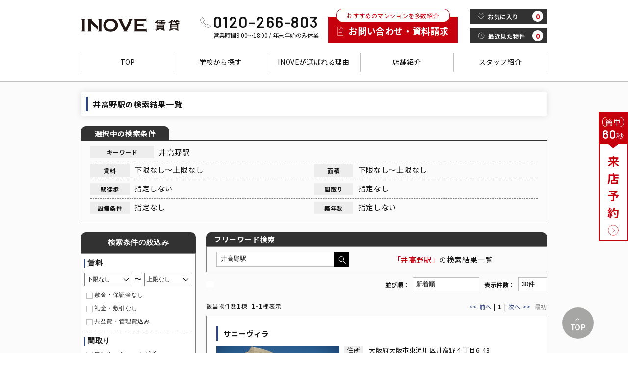

--- FILE ---
content_type: text/html; charset=UTF-8
request_url: https://www.kansai-gakusei-mansion.com/search/%E4%BA%95%E9%AB%98%E9%87%8E%E9%A7%85
body_size: 10625
content:
<!DOCTYPE html>
<html lang="ja">
<head>
	<meta http-equiv="X-UA-Compatible" content="IE=edge">
<meta name="viewport" content="width=device-width,initial-scale=1">
<meta name="format-detection" content="telephone=no">
<meta property="og:url" content="https://www.kansai-gakusei-mansion.com/">
<meta property="og:type" content="product">
<link type="text/css" rel="stylesheet" href="/css/main.css">
<script type="text/javascript" src="/js/jquery.min.js"></script>
<script type="text/javascript" src="/js/add_favorite.js?1695688619"></script>
<script src="https://cdn.jsdelivr.net/npm/micromodal/dist/micromodal.min.js"></script>

<script type="application/ld+json">
    {
      "@context" : "https://schema.org",
      "@type" : "WebSite",
      "name" : "INOVE賃貸",
      "url" : "https://www.kansai-gakusei-mansion.com/"
    }
    </script>
<link rel="icon" href="/img/com/favicon.ico">
	<meta property="og:title" content="井高野駅｜大阪で一人暮らし・学生向け物件なら「INOVE」">
	<meta property="og:description" content="大阪の学生向け賃貸物件ならINOVE(旧：関西学生マンションセンター)。井高野駅の検索結果一覧ページです。">
	<meta property="og:image" content="https://www.kansai-gakusei-mansion.com/img/com/ogp_250501.jpg">
	<meta name="description" content="大阪の学生向け賃貸物件ならINOVE(旧：関西学生マンションセンター)。井高野駅の検索結果一覧ページです。">
	<title>井高野駅｜大阪で一人暮らし・学生向け物件なら「INOVE」</title>
	<link type="text/css" rel="stylesheet" href="/css/property.css">
	<link type="text/css" rel="stylesheet" href="/css/reserve_modal.css">
	<link type="text/css" rel="stylesheet" href="/css/js.css">
	<link rel="canonical" href="https://www.kansai-gakusei-mansion.com/search/井高野駅" />
	<link rel="stylesheet" href="https://cdn.jsdelivr.net/npm/swiper@8/swiper-bundle.min.css">
	<script src="https://cdn.jsdelivr.net/npm/swiper@8/swiper-bundle.min.js"></script>
<!-- Google Tag Manager -->
<script>(function(w,d,s,l,i){w[l]=w[l]||[];w[l].push({'gtm.start':
new Date().getTime(),event:'gtm.js'});var f=d.getElementsByTagName(s)[0],
j=d.createElement(s),dl=l!='dataLayer'?'&l='+l:'';j.async=true;j.src=
'https://www.googletagmanager.com/gtm.js?id='+i+dl;f.parentNode.insertBefore(j,f);
})(window,document,'script','dataLayer','GTM-WT79BWD');</script>
<!-- End Google Tag Manager -->
</head>
<body>
<svg xmlns="http://www.w3.org/2000/svg" xmlns:xlink="http://www.w3.org/1999/xlink" version="1.1" style="display:none;">
<symbol id="arrow" viewBox="0 0 512 512">
<path d="M256,0C114.618,0,0,114.618,0,256s114.618,256,256,256s256-114.618,256-256S397.382,0,256,0z M256,469.333	c-117.818,0-213.333-95.515-213.333-213.333S138.182,42.667,256,42.667S469.333,138.182,469.333,256S373.818,469.333,256,469.333	z"></path><path d="M228.418,134.248c-8.331-8.331-21.839-8.331-30.17,0c-8.331,8.331-8.331,21.839,0,30.17L289.83,256l-91.582,91.582	c-8.331,8.331-8.331,21.839,0,30.17c8.331,8.331,21.839,8.331,30.17,0l106.667-106.667c8.331-8.331,8.331-21.839,0-30.17	L228.418,134.248z"></path>
</symbol>
</svg>
<!-- Google Tag Manager (noscript) -->
<noscript><iframe src="https://www.googletagmanager.com/ns.html?id=GTM-WT79BWD"
height="0" width="0" style="display:none;visibility:hidden"></iframe></noscript>
<!-- End Google Tag Manager (noscript) -->
<header>
<div class="header_box">
<h1 class="logo">
<a href="/">
<span class="logo_lead"></span>
<span class="logo_img">
<img src="/img/com/logo.svg" alt="大阪の大学生向け賃貸マンションならINOVE">
</span>
</a>
</h1>
<div class="header_rightbox">
<div class="header_tel">
<span class="no">0120-266-803</span>
<span class="time">営業時間9:00～18:00 / 年末年始のみ休業</span>
</div>
<div class="header_request">
<a href="/contact/">
<span class="lead">おすすめのマンションを多数紹介</span>
<span class="ttl">お問い合わせ・資料請求</span>
</a>
</div>
<ul class="header_info">
<li class="heart">
<a href="/favorite/">
<span class="box">
<span class="icon"><img src="/img/com/heart_w.svg"></span>
<span class="txt">お気に入り</span>
</span>
<span class="count">0</span>
</a>
</li>
<li class="time">
<a href="/history/">
<span class="box">
<span class="icon"><img src="/img/com/time_w.svg"></span>
<span class="txt">最近見た物件</span>
</span>
<span class="count">0</span>
</a>
</li>
</ul>
</div>
<div class="sp_nav">
<div class="sp_icon heart">
<a href="/favorite/">
<span class="box">
<span class="icon"><img src="/img/com/heart.svg"></span>
<span class="txt">お気に入り</span>
</span>
<span class="count">0</span>
</a>
</div>
<div class="sp_toggle">
<div class="icon">
<span></span>
<span></span>
<span></span>
</div>
<span class="txt">メニュー</span>
</div>
<div class="sp_nav-inner">
<ul class="nav_link">
<li><a href="/">ホーム</a></li>
<!--li class="sp_menu_open_link"><span>学校検索</span>
	<ul class="sp_menu_open_box">
<li><a href="/kindai/">近畿大学特集</a></li>
<li><a href="/kandai/">関西大学特集</a></li>
<li><a href="/ichidai/">大阪公立大学特集</a></li>
<li><a href="/university/">大学名から探す</a></li>
	</ul>
</li-->
<li><a href="/kindai/">近畿大学</a></li>
<li><a href="/kandai/">関西大学</a></li>
<li><a href="/search/東大阪市">大阪商業大学</a></li>
<li><a href="/search/東大阪市">大阪樟蔭女子大学</a></li>
<!--li><a href="/university/">その他大学特集</a></li-->
<!--li><a href="/service/">オリジナルサービス</a></li-->
<li><a href="/feature/">INOVEが選ばれる理由</a></li>
<li class="sp_menu_open_link"><span>店舗紹介</span>
<ul class="sp_menu_open_box">
<li><a href="/kindaimae/">INOVE近大前店</a></li>
<li><a href="/honmachi/">INOVE本町店</a></li>
</ul>
</li>
<li><a href="/staff/">スタッフ紹介</a></li>
<li class="em-reservation"><a href="/pg-reservation/">来店予約</a></li>
<li class="em-contact"><a href="/contact/">お問い合わせ・資料請求</a></li>
<li class="em-line"><a href="https://page.line.me/bss5815a" target="_blank">LINEでお問い合わせ</a></li>
<li class="em-tel tel"><a href="tel:0120-266-803">お電話でのお問い合わせ</a></li>
</ul>
</div>
</div>
</div>
<nav class="header_nav">
<ul class="navlink">
<li><a href="/">TOP</a></li>
<li class="pc_menu_open_link"><span>学校から探す</span>
<ul class="pc_menu_open_box">
<li><a href="/kindai/">近畿大学</a></li>
<li><a href="/kandai/">関西大学</a></li>
<li><a href="/search/東大阪市">大阪商業大学</a></li>
<li><a href="/search/東大阪市">大阪樟蔭女子大学</a></li>
</ul>
</li>
<li><a href="/feature/">INOVEが選ばれる理由</a></li>
<li class="pc_menu_open_link"><span>店舗紹介</span>
<ul class="pc_menu_open_box">
<li><a href="/kindaimae/">INOVE賃貸近大前店</a></li>
<li><a href="/honmachi/">INOVE賃貸本町店</a></li>
</ul>
</li>
<li><a href="/staff/">スタッフ紹介</a></li>
</ul>
</nav>
</header>
	<main>
		<section class="property bg">
			<ul class="breadcrumbs pclist">
				<li><a href="/">大阪の一人暮らし・学生向け賃貸物件</a></li>
				<li>物件一覧</li>
			</ul>
			<h2 class="property_ttl">井高野駅の検索結果一覧</h2>
			<div class="property_criteria none_pc">
				<div class="box">
					<h3 class="ttl bgttl">選択中の検索条件</h3>
					<ul class="list">
						<li class="keyword">
							<span class="kw_label">キーワード</span>
							<span class="txt">井高野駅</span>
						</li>
						<li class="column">
							<div class="column_inner">
								<span class="label">賃料</span>
								<span class="txt">下限なし～上限なし</span>
							</div>
							<div class="column_inner">
								<span class="label">面積</span>
								<span class="txt">下限なし～上限なし</span>
							</div>
						</li>
						<li class="column">
							<div class="column_inner">
								<span class="label">駅徒歩</span>
								<span class="txt">指定しない</span>
							</div>
							<div class="column_inner">
								<span class="label">間取り</span>
								<span class="txt">指定なし</span>
							</div>
						</li>
						<li class="column">
							<div class="column_inner">
								<span class="label">設備条件</span>
								<span class="txt">指定なし</span>
							</div>
							<div class="column_inner">
								<span class="label">築年数</span>
								<span class="txt">指定しない</span>
							</div>
						</li>
					</ul>
				</div>
				<!--div class="button">
					<ul class="list">
						<li class="contact">
							<a href="/contact/">
								<span class="lead">選択中の希望条件で</span>
								<span class="ttl">
									<span class="icon"><img src="/img/com/mail_w.svg"></span>
									<span class="txt">お問い合わせ</span>
								</span>
							</a>
						</li>
						<li>
							<a href="/area_c1/?prm=井高野駅">
								この条件で<span class="em">地域</span>を変更
							</a>
						</li>
						<li>
							<a href="/line_c1/?prm=井高野駅">
								この条件で<span class="em">沿線</span>を変更
							</a>
						</li>
					</ul>
				</div-->
			</div>

			
			<section class="property_column-content">
				<div class="property_column-content-box">
					<div class="freeword">
						<h3 class="ttl bgttl">フリーワード検索</h3>
						<div class="freeword_box">
							<form action="javascript:;" method="POST" onsubmit="return onSubmitKeyword(this)" onchange="onChangeCountKeyword(this)">
							<div class="freeword_input">
								<div class="input"><input type="text" name="keyword" value="井高野駅" placeholder="フリーワード"></div>
								<div class="submit">
									<button>
										<span class="icon"><img src="/img/com/search_w.svg"></span>
									</button>
								</div>
							</div>
							</form>
							<div class="freeword_txt">
								<span>「井高野駅」</span>の検索結果一覧
							</div>
							<div class="sp_search head">
								<ul class="sp_list">
									<li class="count">
										<span class="hit">該当件数<em>1</em>棟</span>
										<span class="room">空き数<em>1</em>棟</span>
										<span class="show"><em>1-1</em>棟を表示</span>
									</li>
									<li class="terms">
										<div class="txt">
											<span class="ttl">絞込み条件</span>
											<span class="word">井高野駅</span>
										</div>
										<div class="modal_link">
											<span data-micromodal-trigger="modal-1">絞り込み条件の変更</span>
										</div>
									</li>
								</ul>
							</div>
						</div>
					</div>
					<div class="sort">
						<div class="unoccupied check">
							<!--<label class="check_box">
								<input type="checkbox" class="check_input"  onclick="location.href='?aki=' + (this.checked ? 1 : 0)">
								<span class="check_txt">空室のみ</span>
							</label>-->
						</div>
						<div class="sort_right">
							<div class="list">
								<div class="txt">並び順：</div>
								<div class="select">
									<div class="select_box">
										<select onchange="location.href='?order=' + this.value">
																						<option value="" selected>新着順</option>
																						<option value="price_low" >安い順</option>
																						<option value="price_high" >高い順</option>
																						<option value="address" >住所ごと順</option>
																						<option value="square" >面積の広い順</option>
																						<option value="chikunen" >築年数が新しい順</option>
																					</select>
									</div>
								</div>
							</div>
							<div class="count">
								<div class="txt"> 表示件数：</div>
								<div class="select">
									<div class="select_box">
										<select onchange="location.href='?limit=' + this.value">
																						<option value="10" >10件</option>
																						<option value="30" selected>30件</option>
																						<option value="50" >50件</option>
																					</select>
									</div>
								</div>
							</div>
						</div>
					</div>
										<div class="pager">
						<ul class="pager_count">
							<li>該当物件数<em>1</em>棟</li>
							<li><em>1-1</em>棟表示</li>
						</ul>
						<div class="pager_link">
							<div class="prev"><a href="?page=0">&lt;&lt;&nbsp;前へ</a></div>
							<ul class="count">
																<li>
																		<span class="current">1</span>
																	</li>
															</ul>
							<div class="next"><a href="?page=0">次へ&nbsp;&gt;&gt;</a></div>
							<div class="prevall"><a href="?page=0">最初</a></div>
						</div>
					</div>
										<form action="javascript:;" name="f_list" id="f_list">
										<div class="property_info summarize_check">
						<a href="/area_c1/1089/room1089.html" target="_blank"><h3 class="ttl">サニーヴィラ</h3>
						<div class="infobox">
							<div class="img"><img src="/files/212133_1.jpg"></div>
							<ul class="info searchcss">
								<li>
									<span class="label">住所</span>
									<span class="txt">大阪府大阪市東淀川区井高野４丁目6-43</span>
								</li>
								<li class="traffic">
									<span class="label">交通</span>
									<span class="txt">
										Osaka Metro今里筋線「井高野駅」徒歩14分<br />JR東海道・山陽本線「岸辺駅」徒歩16分<br />									</span>
								</li>
								<li class="pc">
									<div class="box">
										<span class="label">築年</span>
										<span class="txt">2008/12</span>
									</div>
									<div class="box">
										<span class="label">階数</span>
										<span class="txt">3階建</span>
									</div>
									<div class="box">
										<span class="label">構造</span>
										<span class="txt">RC</span>
									</div>
								</li>
								<li class="sp">
									築2008/12 / 3階建 / RC								</li>
							</ul>
						</div></a>
						<div class="room">
							<table class="pc">
								<tr>
									<th class="checkarea">&nbsp;</th>
									<th class="room">間取り</th>
									<th class="add">所在階</th>
									<th class="price">賃料<br>管理費</th>
									<th class="deposit">敷金<br>礼金</th>
									<th class="area">間取り<br>面積</th>
									<th class="button">詳細<br>お気に入り</th>
								</tr>
																<tr>
									<td class="checkarea">
										<div class="check">
											<label class="check_box">
												<input type="checkbox" class="check_input" name="items" value="1089">
												<span class="check_txt">&nbsp;</span>
											</label>
										</div>
									</td>
									<td class="room">
										<button type="button" data-micromodal-trigger="modal-room-1089" class="img"><img src="/files/212133_2.jpg" style="object-fit:contain;height:100%"></button>
										<div class="modal micromodal-slide modal-room" id="modal-room-1089" aria-hidden="true">
											<div class="modal__overlay" tabindex="-1" data-micromodal-close>
												<div class="modal__container" role="dialog" aria-modal="true" aria-labelledby="modal-1089-title">
													<button type="button" class="modal__close" aria-label="Close modal" data-micromodal-close></button>
													<main class="modal__content" id="modal-room-1089-content">
														<div class="swiper">
															<!-- Additional required wrapper -->
															<div class="swiper-wrapper">
																<!-- Slides -->
																<figure class="swiper-slide"><img src="/files/212133_2.jpg"><!--<figcaption>1枚目</figcaption>--></figure>
																<!--<figure class="swiper-slide"><img src=""><figcaption>2枚目</figcaption></figure>
																<figure class="swiper-slide"><img src=""><figcaption>3枚目</figcaption></figure>-->
															</div>
															<!--<div class="swiper-pagination"></div>-->
														</div>
														<!--<div class="swiper-button-prev"></div>
														<div class="swiper-button-next"></div>-->
														<a href="/area_c1/1089/room1089.html">物件の詳細はこちら</a>
													</main>
												</div>
											</div>
										</div>
									</td>
									<td class="add">3階</td>
									<td class="price">
										<div class="price_txt">
											<em>5.1万<!--5.1万--></em>
											3,000円
										</div>
									</td>
									<td class="deposit">
										0ヶ月<br>
										1ヶ月									</td>
									<td class="area">
										1K<br>
										31.46㎡
									</td>
									<td class="button">
										<div class="button_inner">
											<span class="more"><a href="/area_c1/1089/room1089.html" target="_blank">詳細を見る</a></span>
											<span class="fav ">
												<button onclick="add_favorite(1089, document.getElementById('svg_r21089'))">
													<span class="icon">
														<svg width="48" height="48" viewBox="0 0 48 48" id="svg_r21089" fill="none"  xmlns="http://www.w3.org/2000/svg">
													<path d="M41.5097 11.63C40.6113 10.7284 39.5438 10.013 38.3683 9.52484C37.1928 9.03671 35.9325 8.78543 34.6597 8.78543C33.3869 8.78543 32.1266 9.03671 30.9512 9.52484C29.7757 10.013 28.7081 10.7284 27.8097 11.63L23.9997 15.43L20.1897 11.63C18.3589 9.8827 15.9172 8.92099 13.3865 8.95051C10.8559 8.98003 8.43725 9.99844 6.64771 11.788C4.85816 13.5775 3.83975 15.9962 3.81023 18.5268C3.78071 21.0574 4.74242 23.4992 6.48973 25.33L23.9997 42.84L37.6997 29.14L41.5097 25.33C43.3258 23.5129 44.346 21.049 44.346 18.48C44.346 15.911 43.3258 13.4471 41.5097 11.63V11.63Z" stroke="#f05562" stroke-width="2" stroke-linecap="round" stroke-linejoin="round"/>
												</svg>
													</span>
													<span class="txt">追加</span>
												</button>
											</span>
										</div>
									</td>
								</tr>
															</table>
							
							<ul class="sp">
																<li class="search_list">
                                    <div class="checkarea">
											<div class="check">
												<label class="check_box">
													<input type="checkbox" class="check_input" name="items" value="1089">
													<span class="check_txt">&nbsp;</span>
												</label>
											</div>
										</div>
									<a href="/area_c1/1089/room1089.html">
										
										<div class="room">
											<div class="img">
												<img src="/files/212133_2.jpg" style="object-fit:contain;height:100%">
											</div>
											<div class="fav">
												<svg onclick="add_favorite(1089, this)" width="48" height="48" viewBox="0 0 48 48" fill="none" xmlns="http://www.w3.org/2000/svg">
													<path d="M41.5097 11.63C40.6113 10.7284 39.5438 10.013 38.3683 9.52484C37.1928 9.03671 35.9325 8.78543 34.6597 8.78543C33.3869 8.78543 32.1266 9.03671 30.9512 9.52484C29.7757 10.013 28.7081 10.7284 27.8097 11.63L23.9997 15.43L20.1897 11.63C18.3589 9.8827 15.9172 8.92099 13.3865 8.95051C10.8559 8.98003 8.43725 9.99844 6.64771 11.788C4.85816 13.5775 3.83975 15.9962 3.81023 18.5268C3.78071 21.0574 4.74242 23.4992 6.48973 25.33L23.9997 42.84L37.6997 29.14L41.5097 25.33C43.3258 23.5129 44.346 21.049 44.346 18.48C44.346 15.911 43.3258 13.4471 41.5097 11.63V11.63Z" stroke="#f05562" stroke-width="2" stroke-linecap="round" stroke-linejoin="round"/>
												</svg>
											</div>
										</div>
										<div class="info">
											<ul class="info_list">
												<li class="price">
													<em>5.1万円</em>(管理費等：3,000円)
												</li>
												<li class="deposit">
													<div class="deposit_inner">
														<span class="label">敷</span>
														<span class="txt">0ヶ月</span>
													</div>
													<div class="deposit_inner">
														<span class="label">礼</span>
														<span class="txt">1ヶ月</span>
													</div>
												</li>
												<li class="area">
													<span class="area_txt">3階</span>
													<span class="area_txt">1K</span>
													<span class="area_txt">31.46㎡</span>
												</li>
											</ul>
										</div>
									</a>
								</li>
															</ul>
						</div>
					</div>
										</form>
										<div class="pager">
						<ul class="pager_count">
							<li>該当物件数<em>1</em>棟</li>
							<li><em>1-1</em>棟表示</li>
						</ul>
						<div class="pager_link">
							<div class="prev"><a href="?page=0">&lt;&lt;&nbsp;前へ</a></div>
							<ul class="count">
																<li>
																		<span class="current">1</span>
																	</li>
															</ul>
							<div class="next"><a href="?page=0">次へ&nbsp;&gt;&gt;</a></div>
							<div class="prevall"><a href="?page=0">最初</a></div>
						</div>
					</div>
										<div class="sp_search foot">
						<ul class="pager_count" style="width:100%;">
							<li style="width:50%"><div class="prev"><a href="?page=0">&lt;&lt;&nbsp;前へ</a></div></li>
							<li style="width:50%;text-align:right"><div class="next"><a href="?page=0">次へ&nbsp;&gt;&gt;</a></div></li>
						</ul>
						<!--
						<div class="select">
							<div class="select_box">
								<select>
									<option>次の10件へ</option>
									<option selected>次の30件へ</option>
									<option>次の50件へ</option>
								</select>
							</div>
						</div>-->
						<ul class="sp_list">
							<li class="count">
										<span class="hit">該当件数<em>1</em>棟</span>
										<span class="room">空き数<em>1</em>棟</span>
										<span class="show"><em>1-1</em>棟を表示</span>
							</li>
							<li class="terms">
								<div class="txt">
									<span class="ttl">絞込み条件</span>
									<span class="word">井高野駅</span>
								</div>
								<div class="modal_link">
									<span data-micromodal-trigger="modal-1">絞込み条件の変更</span>
								</div>
							</li>
						</ul>
					</div>					
				</div>
				<div class="property_column-content-nav modal" id="modal-1">
					<div class="sp_toggle">
						<div class="icon" data-micromodal-close>
							<span></span>
							<span></span>
						</div>
					</div>
					<div class="modal__container-sp">
						<h3 class="ttl bgttl">検索条件の絞込み</h3>
						<script>
							var rosen_param = "井高野駅";
							var area_param = "";
							var keyword_param = "";
							function onSubmit(obj){
								var uri = geturi(obj, "/search/");
								location.href = uri;
							}
							function onChangeCount(obj){
								var uri = geturi(obj, "/search_count/");
								$.get(uri, function(data){
									$("#search_count").html(data);
								});
							}
							function onSubmitKeyword(obj){
								if(obj.keyword.value == ""){return;}
								var uri = geturi(document.shiborikomi, "", true);
								if(uri != ""){
									uri = "-" + uri;
								}
								location.href = "/search/" + encodeURI(obj.keyword.value) + uri;
							}
							function onSubmitLine(obj){
								var items = $("input[name=station]", $(obj)), v = "";
								for(var i = 0; i < items.length; i++){
									if(items[i].checked){
										if(v != ""){ v += "、";}
										v += items[i].value;
									}
								}
								location.href = "/search/" + encodeURI(v);
							}
							function onChangeCountKeyword(obj){}
							function onChangeCountLine(obj){}

							function geturi(obj, default_uri, keyword_param_bind_disabled = false){
								var uri = default_uri;
								var _list = [
									obj.price1.value,
									obj.price2.value,
									obj.sikikin_zero.checked ? obj.sikikin_zero.value : "",
									obj.reikin_zero.checked ? obj.reikin_zero.value : "",
									obj.kanrihi_komi.checked ? obj.kanrihi_komi.value : "",
									checkArrayBind(obj.madori),
									obj.square1.value,
									obj.square2.value,
									obj.toho.value,
									obj.chikunen.value,
									//obj.display_date.value,
									//obj.has_image.checked ? obj.has_image.value : "",
									//obj.has_movie.checked ? obj.has_movie.value : "",
									//obj.has_panorama.checked ? obj.has_panorama.value : "",
									checkArrayBind(obj.equipment),

								];
								uri = _bind(uri, rosen_param, default_uri);
								uri = _bind(uri, area_param, default_uri);
								if(!keyword_param_bind_disabled){
									uri = _bind(uri, keyword_param, default_uri);
								}
								for(var i = 0; i < _list.length; i++){
									uri = _bind(uri, _list[i], default_uri);
								}
								return uri;
							}
							function checkArrayBind(elem){
								if(elem.length == 1){
									if(elem.checked){
										return elem.value;
									}
								}else{
									var v = "";
									for(var i = 0; i < elem.length; i++){
										if(elem[i].checked){
											if(v != ""){
												v += "、";
											}
											v += elem[i].value;
										}
									}
									return v;
								}
							}
							function _bind(uri, prm, default_uri){
								if(prm == ""){
									return uri;
								}
								if(uri != default_uri){
									return uri + "-" + prm;
								}else{
									return uri + prm;
								}
							}
							function allReserve(event, obj){
								event.preventDefault();
								var tmp = getItems(obj);
								if(tmp != ""){
									location.href = "/reserve/?id=" + tmp;
								}
								return false;
							}
							function allFavorite(event, obj){
								event.preventDefault();
								var tmp = getItems(obj);
								if(tmp != ""){
									$.get("/favorite/?mode=add_all&rid=" + tmp, function(data){
										$.each(obj, function (){
											$(this).parents('tr').find('td.button .fav svg').attr('fill', 'red');
										})
									});
								}
								return false;
							}
							function getItems(obj){
								var items_uri = "";
								var _obj = obj.items;
								for(var i = 0; i < _obj.length; i++){
									if(_obj[i].checked){
										items_uri += items_uri == "" ? _obj[i].value : "," + _obj[i].value;
									}
								}
								return items_uri;
							}
						</script>
						<form action="javascript:;" method="POST" onsubmit="return onSubmit(this)" onchange="onChangeCount(this)" name="shiborikomi">
						<div class="narrowing">
							<div class="narrowing_inner">
								<div class="rent">
									<h4 class="line_minittl">賃料</h4>
									<div class="box">
										<div class="select">
											<div class="select_box">
												<select name="price1">
													<option value="">下限なし</option>
																										<option >3万円以上</option>
																										<option >4万円以上</option>
																										<option >5万円以上</option>
																										<option >6万円以上</option>
																										<option >7万円以上</option>
																										<option >8万円以上</option>
																										<option >9万円以上</option>
																									</select>
											</div>
										</div>
										<span>〜</span>
										<div class="select">
											<div class="select_box">
												<select name="price2">
													<option value="">上限なし</option>
																										<option >3万円以下</option>
																										<option >4万円以下</option>
																										<option >5万円以下</option>
																										<option >6万円以下</option>
																										<option >7万円以下</option>
																										<option >8万円以下</option>
																										<option >9万円以下</option>
																									</select>
											</div>
										</div>
									</div>
									<div class="sp_box">
										<div class="check">
											<label class="check_box">
												<input type="checkbox" class="check_input" value="敷金・保証金なし" name="sikikin_zero" >
												<span class="check_txt">敷金・保証金なし</span>
											</label>
										</div>
										<div class="check">
											<label class="check_box">
												<input type="checkbox" class="check_input" value="礼金・敷引なし" name="reikin_zero" >
												<span class="check_txt">礼金・敷引なし</span>
											</label>
										</div>
										<div class="check sp-border">
											<label class="check_box">
												<input type="checkbox" class="check_input" value="共益費・管理費込み" name="kanrihi_komi" >
												<span class="check_txt">共益費・管理費込み</span>
											</label>
										</div>
									</div>
								</div>
								<div class="arrangement">
									<h4 class="line_minittl">間取り</h4>
									<ul class="list">
																				<li>
											<div class="check">
												<label class="check_box">
													<input type="checkbox" class="check_input" value="ワンルーム" name="madori" >
													<span class="check_txt">ワンルーム</span>
												</label>
											</div>
										</li>
																				<li>
											<div class="check">
												<label class="check_box">
													<input type="checkbox" class="check_input" value="1K" name="madori" >
													<span class="check_txt">1K</span>
												</label>
											</div>
										</li>
																				<li>
											<div class="check">
												<label class="check_box">
													<input type="checkbox" class="check_input" value="1DK" name="madori" >
													<span class="check_txt">1DK</span>
												</label>
											</div>
										</li>
																				<li>
											<div class="check">
												<label class="check_box">
													<input type="checkbox" class="check_input" value="1LDK" name="madori" >
													<span class="check_txt">1LDK</span>
												</label>
											</div>
										</li>
																				<li>
											<div class="check">
												<label class="check_box">
													<input type="checkbox" class="check_input" value="2K" name="madori" >
													<span class="check_txt">2K</span>
												</label>
											</div>
										</li>
																				<li>
											<div class="check">
												<label class="check_box">
													<input type="checkbox" class="check_input" value="2DK" name="madori" >
													<span class="check_txt">2DK</span>
												</label>
											</div>
										</li>
																				<li>
											<div class="check">
												<label class="check_box">
													<input type="checkbox" class="check_input" value="2LDK" name="madori" >
													<span class="check_txt">2LDK</span>
												</label>
											</div>
										</li>
																				<li>
											<div class="check">
												<label class="check_box">
													<input type="checkbox" class="check_input" value="3K" name="madori" >
													<span class="check_txt">3K</span>
												</label>
											</div>
										</li>
																			</ul>
								</div>
								<div class="area">
									<h4 class="line_minittl">面積</h4>
									<div class="box">
										<div class="select">
											<div class="select_box">
												<select name="square1">
													<option value="">下限なし</option>
																										<option >15㎡以上</option>
																										<option >20㎡以上</option>
																										<option >25㎡以上</option>
																										<option >30㎡以上</option>
																										<option >35㎡以上</option>
																										<option >40㎡以上</option>
																										<option >45㎡以上</option>
																									</select>
											</div>
										</div>
										<span>〜</span>
										<div class="select">
											<div class="select_box">
												<select name="square2">
													<option value="">上限なし</option>
																										<option >15㎡以下</option>
																										<option >20㎡以下</option>
																										<option >25㎡以下</option>
																										<option >30㎡以下</option>
																										<option >35㎡以下</option>
																										<option >40㎡以下</option>
																										<option >45㎡以下</option>
																									</select>
											</div>
										</div>
									</div>
								</div>
								<div class="distance">
									<h4 class="line_minittl">駅からの徒歩</h4>
									<div class="select">
										<div class="select_box">
											<select name="toho">
												<option value="">指定しない</option>
																								<option >1分以内</option>
																								<option >5分以内</option>
																								<option >10分以内</option>
																								<option >15分以内</option>
																								<option >20分以内</option>
																								<option >25分以内</option>
																								<option >30分以内</option>
																							</select>
										</div>
									</div>
								</div>
								<div class="year">
									<h4 class="line_minittl">築年数</h4>
									<div class="select">
										<div class="select_box">
											<select name="chikunen">
												<option value="">指定しない</option>
												<option >新築</option>
																								<option >1年以内</option>
																								<option >5年以内</option>
																								<option >10年以内</option>
																								<option >15年以内</option>
																								<option >20年以内</option>
																								<option >25年以内</option>
																							</select>
										</div>
									</div>
								</div>
								<!--<div class="release">
									<h4 class="line_minittl">情報公開日</h4>
									<ul class="list">
										<li>
											<div class="radio">
												<label>
													<input type="radio" id="a1" name="display_date" value="">
													<span class="radio_txt" for="a1">指定しない</span>
												</label>
											</div>
										</li>
										<li>
											<div class="radio">
												<label>
													<input type="radio" id="a1" name="display_date" value="本日" >
													<span class="radio_txt" for="a1">本日</span>
												</label>
											</div>
										</li>
										<li class="sp-border">
											<div class="radio">
												<label>
													<input type="radio" id="a1" name="display_date" value="3日以内" >
													<span class="radio_txt" for="a1">3日以内</span>
												</label>
											</div>
										</li>
										<li class="sp-border">
											<div class="radio">
												<label>
													<input type="radio" id="a1" name="display_date" value="1週間以内" >
													<span class="radio_txt" for="a1">1週間以内</span>
												</label>
											</div>
										</li>
									</ul>
								</div>-->
								<!--div class="image">
									<h4 class="line_minittl">画像<!・動画あり</h4>-->
									<!--ul class="list">
										<li>
											<div class="check">
												<label class="check_box">
													<input type="checkbox" class="check_input" value="画像あり" name="has_image" >
													<span class="check_txt">画像あり</span>
												</label>
											</div>
										</li>
										li>
											<div class="check">
												<label class="check_box">
													<input type="checkbox" class="check_input" value="動画あり" name="has_movie" >
													<span class="check_txt">動画あり</span>
												</label>
											</div>
										</li>
										<li class="sp-border">
											<div class="check">
												<label class="check_box">
													<input type="checkbox" class="check_input" value="パノラマあり" name="has_panorama" >
													<span class="check_txt">パノラマあり</span>
												</label>
											</div>
										</li>-->
									<!--/ul>
								</div-->
								<div class="fastidiousness">
									<h4 class="line_minittl">こだわり条件</h4>
									<div class="sp_box odd">
																				<div class="check">
											<label class="check_box">
												<input type="checkbox" class="check_input" value="オートロック" name="equipment" >
												<span class="check_txt">オートロック</span>
											</label>
										</div>
																				<div class="check">
											<label class="check_box">
												<input type="checkbox" class="check_input" value="インターネット使用料無料" name="equipment" >
												<span class="check_txt">インターネット使用料無料</span>
											</label>
										</div>
																				<div class="check">
											<label class="check_box">
												<input type="checkbox" class="check_input" value="エレベーター" name="equipment" >
												<span class="check_txt">エレベーター</span>
											</label>
										</div>
																				<div class="check">
											<label class="check_box">
												<input type="checkbox" class="check_input" value="宅配ボックス" name="equipment" >
												<span class="check_txt">宅配ボックス</span>
											</label>
										</div>
																				<div class="check">
											<label class="check_box">
												<input type="checkbox" class="check_input" value="女性専用" name="equipment" >
												<span class="check_txt">女性専用</span>
											</label>
										</div>
																				<div class="check">
											<label class="check_box">
												<input type="checkbox" class="check_input" value="バス・トイレ別" name="equipment" >
												<span class="check_txt">バス・トイレ別</span>
											</label>
										</div>
																				<div class="check">
											<label class="check_box">
												<input type="checkbox" class="check_input" value="ウォシュレット" name="equipment" >
												<span class="check_txt">ウォシュレット</span>
											</label>
										</div>
																				<div class="check">
											<label class="check_box">
												<input type="checkbox" class="check_input" value="追炊" name="equipment" >
												<span class="check_txt">追炊</span>
											</label>
										</div>
																				<div class="check">
											<label class="check_box">
												<input type="checkbox" class="check_input" value="浴室乾燥機" name="equipment" >
												<span class="check_txt">浴室乾燥機</span>
											</label>
										</div>
																				<div class="check">
											<label class="check_box">
												<input type="checkbox" class="check_input" value="独立洗面台" name="equipment" >
												<span class="check_txt">独立洗面台</span>
											</label>
										</div>
																				<div class="check">
											<label class="check_box">
												<input type="checkbox" class="check_input" value="オール電化" name="equipment" >
												<span class="check_txt">オール電化</span>
											</label>
										</div>
																				<div class="check">
											<label class="check_box">
												<input type="checkbox" class="check_input" value="ガスコンロ" name="equipment" >
												<span class="check_txt">ガスコンロ</span>
											</label>
										</div>
																				<div class="check">
											<label class="check_box">
												<input type="checkbox" class="check_input" value="IHコンロ" name="equipment" >
												<span class="check_txt">IHコンロ</span>
											</label>
										</div>
																				<div class="check">
											<label class="check_box">
												<input type="checkbox" class="check_input" value="二口コンロ以上" name="equipment" >
												<span class="check_txt">二口コンロ以上</span>
											</label>
										</div>
																				<div class="check">
											<label class="check_box">
												<input type="checkbox" class="check_input" value="室内洗濯機置き場" name="equipment" >
												<span class="check_txt">室内洗濯機置き場</span>
											</label>
										</div>
																				<div class="check">
											<label class="check_box">
												<input type="checkbox" class="check_input" value="ウォークインクローゼット" name="equipment" >
												<span class="check_txt">ウォークインクローゼット</span>
											</label>
										</div>
																				<div class="check">
											<label class="check_box">
												<input type="checkbox" class="check_input" value="ロフト付き" name="equipment" >
												<span class="check_txt">ロフト付き</span>
											</label>
										</div>
																				<div class="check">
											<label class="check_box">
												<input type="checkbox" class="check_input" value="駐輪場" name="equipment" >
												<span class="check_txt">駐輪場</span>
											</label>
										</div>
																				<div class="check">
											<label class="check_box">
												<input type="checkbox" class="check_input" value="バイク置き場" name="equipment" >
												<span class="check_txt">バイク置き場</span>
											</label>
										</div>
																				<div class="check">
											<label class="check_box">
												<input type="checkbox" class="check_input" value="家具・家電付" name="equipment" >
												<span class="check_txt">家具・家電付</span>
											</label>
										</div>
																			</div>
								</div>
							</div>
							<div class="search">
								<div class="txt">
									<em id="search_count">1</em>件が該当
								</div>
								<div class="submit">
									<button >
										<span class="icon"><img src="/img/com/search_w.svg"></span>
										<span class="txt">検索</span>
									</button>
								</div>
							</div>
						</div>
					</div></form>
					<div class="new_list">
						<h3 class="line_minittl">新着物件</h3>
						<ul class="list">
														<li><a href="/area_c1/1258/room1258.html">
								<div class="img"><img src="/files/208240_1.jpg"></div>
								<h4 class="minittl">ドーミー江坂コミュニティハウス</h4>
								<p class="info">
									大阪府吹田市江の木町14-27<br>
									Osaka Metro御堂筋線「江坂駅」徒歩6分<br>
									築40年								</p></a>
							</li>
														<li><a href="/area_c1/1314/room1314.html">
								<div class="img"><img src="/files/208096_1.jpg"></div>
								<h4 class="minittl">コンフォール垂水</h4>
								<p class="info">
									大阪府吹田市垂水町１丁目31-4<br>
									阪急千里線「豊津駅」徒歩10分<br>
									築24年								</p></a>
							</li>
														<li><a href="/area_c1/2677/room2677.html">
								<div class="img"><img src="/files/206360_1.jpg"></div>
								<h4 class="minittl">ユーソニア</h4>
								<p class="info">
									大阪府吹田市垂水町１丁目19-16<br>
									阪急千里線「豊津駅」徒歩7分<br>
									築25年								</p></a>
							</li>
														<li><a href="/area_c1/1085/room1085.html">
								<div class="img"><img src="/files/206297_1.jpg"></div>
								<h4 class="minittl">プラシード</h4>
								<p class="info">
									大阪府吹田市南吹田１丁目7-21<br>
									おおさか東線「南吹田駅」徒歩4分<br>
									築19年								</p></a>
							</li>
													</ul>
					</div>
				</div>
			</section>
			<section class="recommend">
				<h3 class="line_minittl">おすすめ物件</h3>
				<ul class="list">
										<li><a href="/area_c1/2738/room2738.html">
						<div class="img"><img src="/files/210120_1.jpg"></div>
						<h4 class="ttl">メゾン・ド・ギャレ</h4>
						<p class="info">
							大阪府大阪市住吉区遠里小野１丁目10-2<br>
							南海高野線「我孫子前駅」徒歩2分<br>
							築24年						</p></a>
					</li>
										<li><a href="/area_c1/1136/room1136.html">
						<div class="img"><img src="/files/211448_1.jpg"></div>
						<h4 class="ttl">双輪建物第1コーポ</h4>
						<p class="info">
							大阪府大阪市住吉区山之内１丁目24-21<br>
							南海高野線「我孫子前駅」徒歩4分<br>
							築52年						</p></a>
					</li>
										<li><a href="/area_c1/3393/room3393.html">
						<div class="img"><img src="/files/212681_1.jpg"></div>
						<h4 class="ttl">サンライズホーシン</h4>
						<p class="info">
							大阪府大阪市東淀川区豊新４丁目16-1<br>
							阪急京都本線「上新庄駅」徒歩14分<br>
							築37年						</p></a>
					</li>
										<li><a href="/area_c1/2930/room2930.html">
						<div class="img"><img src="/files/212180_1.jpg"></div>
						<h4 class="ttl">ライラック小阪</h4>
						<p class="info">
							大阪府東大阪市下小阪１丁目5-8<br>
							近鉄奈良線「河内小阪駅」徒歩3分<br>
							築35年						</p></a>
					</li>
									</ul>
			</section>
			<ul class="breadcrumbs splist">
				<li><a href="/">大阪の一人暮らし・学生向け賃貸物件</a></li>
				<li>物件一覧</li>
			</ul>
			<div class="summarize">
				<ul class="summarize_button">
					<li class="fav">
						<button onclick="allFavorite(event, document.f_list)">
							<span class="icon"><img src="/img/com/heart.svg"></span>
							<span class="txt">まとめて<br class="sp">お気に入り追加</span>
						</button>
					</li>
					<li class="contact">
						<button onclick="allReserve(event, document.f_list)">
							<span class="icon"><img src="/img/com/mail_r.svg"></span>
							<span class="txt">まとめて<br class="sp">お問い合わせ</span>
						</button>
					</li>
				</ul>
			</div>
		</section>
		<div class="reservation">
			<a href="/pg-reservation/">
				<div class="mark">
					<span class="mark_icon">簡単</span>
					<em>60</em>秒
				</div>
				<div class="ttl">
					<span class="txt">来店予約</span>
					<span class="icon"><img src="/img/com/round_arrow.svg"></span>
				</div>
			</a>
		</div>
		<div class="pagetop">
			<div class="pagetop_inner">
				<a href="#" class="smooth">
					<span class="box">
						<span class="icon"><img src="/img/com/arrow_w.svg"></span>
						<span class="txt">TOP</span>
					</span>
				</a>
			</div>
		</div>
	</main>
<footer class="l-footer">
<div class="footer_box"> <a href="/">
<div class="footer_logo"> <span class="lead" style="color:#fff;"></span> <span class="logo_img"> <img src="/img/com/logo-wht.svg" alt="大阪の大学生向け賃貸マンションならINOVE"> </span> </div>
</a>
<div class="footer_rightbox">
<div class="footer_tel"> <span class="lead">お電話でお問い合わせ</span> <span class="no">0120-266-803</span> <span class="time">営業時間 9:00~18:00 / 定休日 年末年始のみ休業</span> </div>
<div class="reservation"> <span class="lead">ネットで来店予約</span> <a href="/pg-reservation/"> <span class="icon"><img src="/img/com/calendar_w.svg"></span> <span class="txt">予約する</span> </a> </div>
<div class="contact"> <span class="lead">メールでお問い合わせ</span> <a href="/contact/"> <span class="icon"><img src="/img/com/mail_w.svg"></span> <span class="txt">お問い合わせ</span> </a> </div>
</div>
</div>
<nav class="l-footer-nav">
<div class="l-footer-nav__area">
<p class="l-footer-nav__label">特集・検索</p>
<ul>
<li><a href="/kindai/">近畿大学</a></li>
<li><a href="/kandai/">関西大学</a></li>
<li><a href="/search/東大阪市">大阪商業大学</a></li>
<li><a href="/search/東大阪市">大阪樟蔭女子大学</a></li>
</ul>
</div><!-- / .l-footer-nav__area -->

<div class="l-footer-nav__link">
<p class="l-footer-nav__label">コンテンツ</p>
<ul>
<li><a href="/feature/">INOVEが選ばれる理由</a></li>
<li><a href="/kindaimae/">INOVE賃貸 近大前店</a></li>
<li><a href="/honmachi/">INOVE賃貸 本町店</a></li>
<li><a href="/staff/">スタッフ紹介</a></li>
<li><a href="/blog/">お役立ち情報</a></li>
<li><a href="/useful/">はじめての一人暮らし</a></li>
<li><a href="/contact/">資料請求</a></li>
<li><a href="/company/">会社概要</a></li>
<!--<li><a href="/bkn_ka/">物件カタログ</a></li>-->
<li> <a href="/rule/">利用規則</a></li>
<li><a href="https://www.d-group.co.jp/privacypolicy/" target="_blank">個人情報保護方針<i class="fas fa-external-link-alt" aria-hidden="true"></i></a></li>
</ul>
</div>
<div class="l-footer-nav__related">
<p class="l-footer-nav__label">関連サイト</p>
<ul>
<li><a href="https://www.d-group.co.jp/" target="_blank">第一住建グループ<i class="fas fa-external-link-alt" aria-hidden="true"></i></a></li>
<li><a href="https://inoveplus.inove.co.jp/" target="_blank">INOVE+<i class="fas fa-external-link-alt" aria-hidden="true"></i></a></li>
<li><a href="https://www.inove.co.jp/" target="_blank">INOVEブランドサイト<i class="fas fa-external-link-alt" aria-hidden="true"></i></a></li>
<li><a href="https://asset.inove.co.jp/" target="_blank">不動産管理・売買/投資<i class="fas fa-external-link-alt" aria-hidden="true"></i></a></li>
<li><a href="https://renove.inove.co.jp/" target="_blank">リフォーム・リノベーション<i class="fas fa-external-link-alt" aria-hidden="true"></i></a></li>
</ul>
</div>
</nav>
<div class="copy">Copyright(c) 株式会社第一パートナー All Rights Reserved.</div>
<ul class="sp_navbutton">
<li class="calendar"> <a href="/pg-reservation/"> <span class="icon"><img src="/img/com/calendar.svg"></span> <span class="txt" style="margin-top:8px;">来店予約</span> </a></li>
<li class="mail"> <a href="/contact/"> <span class="icon"><img src="/img/com/mail.svg"></span> <span class="txt">資料請求<br>
お問い合わせ</span> </a></li>
<li class="line"> <a href="https://page.line.me/bss5815a" target="_blank"> <span class="icon"><img src="/img/com/line.svg"></span> <span class="txt">LINE<br>
お問い合わせ</span> </a></li>
<li class="tel"> <a href="tel:0120-266-803"> <span class="icon"><img src="/img/com/tel_w.svg"></span> <span class="txt" style="margin-top:8px;">電話する</span> </a></li>
</ul>
</footer>
<script type="text/javascript" src="/js/main.js"></script> 
</body>
</html>


--- FILE ---
content_type: text/css
request_url: https://www.kansai-gakusei-mansion.com/css/property.css
body_size: 25670
content:
@charset "UTF-8";
@import url("https://fonts.googleapis.com/css2?family=Barlow:wght@600&display=swap");
@import url(https://fonts.googleapis.com/css?family=Poppins:300);
:root{
 --primary-background:url(../img/com/newly_built_bg_pc.jpg) no-repeat center center/cover;
}
.property.bg {
  background: #fbfbfb;
  border-top: 1px solid #bfbfbf;
  padding: 20px 0 0px;
}
@media screen and (max-width: 950px) {
  .property.bg {
    padding: 2% 0 2%;
  }
}
.property .bgttl {
  background: #323232;
  color: #fff;
  font-weight: bold;
  border-radius: 10px 10px 0 0;
  -webkit-border-radius: 10px 10px 0 0;
  padding: 4px 16px;
}
.property .graybgttl {
  background: #ededed;
  display: flex;
  align-items: center;
  padding: 5px 10px;
}
@media screen and (max-width: 950px) {
  .property .graybgttl {
    padding: 2%;
    position: relative;
  }
  .property .graybgttl:after {
    content: "";
    background: url(../img/com/arrow_b.svg);
    display: block;
    position: absolute;
    top: 50%;
    -webkit-transform: translateY(-50%);
    transform: translateY(-50%);
    transform: translateY(-50%) rotate(90deg);
    right: 2%;
    width: 24px;
    height: 24px;
  }
  .property .graybgttl.on:after {
    transform: translateY(-50%) rotate(-90deg);
  }
}
.property .graybgttl .icon {
  height: 19px;
  width: 19px;
  margin-right: 4px;
}
@media screen and (max-width: 950px) {
  .property .graybgttl .icon {
    height: 16px;
    width: 19px;
    margin-right: 2%;
  }
}
.property .graybgttl .icon img {
  height: 100%;
  width: auto;
  text-align: center;
}
.property .graybgttl .ttl {
  font-weight: bold;
  padding: 0;
}
.property .line_minittl {
  font-weight: bold;
  display: flex;
  align-items: center;
  margin-bottom: 10px;
}
.property .line_minittl:before {
  content: "";
  background: #2D4383;
  width: 2px;
  height: 18px;
  margin-right: 4px;
}
.property .line_minittl .ttllink {
  margin-left: auto;
  font-size: 1.2rem;
}
.property .line_minittl .ttllink a {
  color: #2D4383;
}
.property .circle-ttl {
  font-weight: bold;
  display: flex;
  align-items: center;
  margin-bottom: 4px;
  font-size: 1.8rem;
}
.property .circle-ttl:before {
  content: "";
  width: 10px;
  height: 10px;
  background: #2D4383;
  border-radius: 50%;
  -webkit-border-radius: 50%;
  margin-right: 4px;
}
.property .stepttl {
  display: flex;
  align-items: center;
  font-weight: bold;
  font-size: 1.2rem;
  margin-bottom: 10px;
}
@media screen and (max-width: 950px) {
  .property .stepttl {
    padding: 0 2%;
    margin-bottom: 1%;
  }
}
.property .stepttl .step {
  background: #2D4383;
  color: #fff;
  padding: 6px;
  font-size: 1.4rem;
  margin-right: 8px;
}
@media screen and (max-width: 950px) {
  .property .stepttl .step {
    margin-right: 1%;
    padding: 1%;
  }
}
.property .ttlcolumn {
  display: flex;
  justify-content: space-between;
  align-items: center;
}
@media screen and (max-width: 950px) {
  .property .ttlcolumn .print {
    display: none;
  }
}
.property .ttlcolumn .print button {
  border-radius: 10px;
  -webkit-border-radius: 10px;
  background: #000000;
  color: #fff;
  font-weight: bold;
  font-size: 1.2rem;
  padding: 2px 8px;
}
.property .infoimg-visual {
  position: relative;
}
.property .infoimg-visual .swiper {
  margin-bottom: 20px;
}
@media screen and (max-width: 950px) {
  .property .infoimg-visual .swiper {
    margin-bottom: 2%;
  }
}
.property .infoimg-visual .swiper-slide .img {
  height: 350px;
  overflow: hidden;
  position: relative;
  margin-bottom: 10px;
}

.property .infoimg-visual .swiper-slide .img img {
  height: 100%;
  width: 100%;
  /* max-width: initial; */
  position: absolute;
  object-fit: contain;
  /* top: 50%; */
  object-position: center;
  /* left: 25%; */
  /* -webkit-transform: translate(-50%, -50%); */
  /* transform: translate(-50%, -50%); */
  /* display: block; */
}
.property .infoimg-visual .swiper-slide figcaption {
  text-align: center;
}
@media screen and (max-width: 950px) {
  .property .infoimg-visual .swiper-slide figcaption {
    position: absolute;
    left: 0;
    bottom: 0;
    width: 100%;
    /* background: rgba(0, 0, 0, 0.5); */
    /* padding: 1% 2%; */
    color: #fff;
  }
}
.property .infoimg-visual .thumbnail {
  margin-bottom: 10px;
}
@media screen and (max-width: 950px) {
  .property .infoimg-visual .thumbnail {
    display: none;
  }
}
.property .infoimg-visual .thumbnail .swiper-wrapper {
  display: flex;
}
.property .infoimg-visual .thumbnail .swiper-wrapper .swiper-slide {
  border: 2px solid transparent;
  height: 52.2px;
  overflow: hidden;
  position: relative;
}
.property .infoimg-visual .thumbnail .swiper-wrapper .swiper-slide img {
  height: 100%;
  width: auto;
  max-width: initial;
  position: absolute;
  top: 50%;
  left: 50%;
  -webkit-transform: translate(-50%, -50%);
  transform: translate(-50%, -50%);
}
.property .infoimg-visual .thumbnail .swiper-wrapper .swiper-slide-thumb-active {
  border: 2px solid #202020;
}
.property .infoimg-visual .notice {
  text-align: right;
}
@media screen and (max-width: 950px) {
  .property .infoimg-visual .notice {
    display: none;
  }
}
.property .infoimg-panorama {
  background: #fff;
  padding: 20px;
  margin-top: 20px;
  border: 1px solid #7e7e7e;
}
@media screen and (max-width: 950px) {
  .property .infoimg-panorama {
    padding: 2%;
    border: none;
    margin-top: 0;
  }
}
.property .infoimg-panorama .txt {
  margin-bottom: 20px;
}
@media screen and (max-width: 950px) {
  .property .infoimg-panorama .txt {
    display: none;
  }
}
.property .infoimg-panorama .swiper-slide {
  margin-bottom: 20px;
}
@media screen and (max-width: 950px) {
  .property .infoimg-panorama .swiper-slide {
    margin-bottom: 2%;
  }
}
.property .infoimg-panorama .swiper-slide .img {
  width: 100%;
  height: 295px;
  overflow: hidden;
  position: relative;
  margin-bottom: 10px;
}
@media screen and (max-width: 950px) {
  .property .infoimg-panorama .swiper-slide .img {
    height: 30vh;
    margin-bottom: 1%;
  }
}
.property .infoimg-panorama .swiper-slide .img img {
  height: 100%;
  width: auto;
  max-width: initial;
  position: absolute;
  top: 50%;
  left: 50%;
  -webkit-transform: translate(-50%, -50%);
  transform: translate(-50%, -50%);
}
.property .infoimg-panorama .swiper-slide figcaption {
  text-align: center;
}
@media screen and (max-width: 950px) {
  .property .infoimg-panorama .thumbnail {
    overflow: scroll;
    padding-bottom: 2%;
  }
}
.property .infoimg-panorama .thumbnail .swiper-wrapper .swiper-slide .img {
  width: 100%;
  height: 70px;
  overflow: hidden;
  position: relative;
  margin-bottom: 10px;
}
.property .infoimg-panorama .thumbnail .swiper-wrapper .swiper-slide .img:before {
  content: "";
  background: #000000;
  width: 100%;
  height: 100%;
  position: absolute;
  top: 0;
  left: 0;
}
.property .infoimg-panorama .thumbnail .swiper-wrapper .swiper-slide .img:after {
  content: "";
  background: url(../img/com/360.svg) no-repeat center center/cover;
  position: absolute;
  top: 50%;
  left: 50%;
  -webkit-transform: translate(-50%, -50%);
  transform: translate(-50%, -50%);
  width: 57px;
  height: 44px;
}
.property .infoimg-panorama .thumbnail .swiper-wrapper .swiper-slide .img img {
  opacity: 0.6;
  height: 100%;
  width: auto;
  max-width: initial;
  position: absolute;
  top: 50%;
  left: 50%;
  -webkit-transform: translate(-50%, -50%);
  transform: translate(-50%, -50%);
}
@media screen and (max-width: 950px) {
  .property .info_list .price {
    color: #c7000e;
  }
  .property .info_list .price em {
    font-style: normal;
    font-weight: bold;
    font-size: 1.7rem;
  }
  .property .info_list .deposit {
    display: flex;
    flex-wrap: wrap;
  }
  .property .info_list .deposit .deposit_inner {
    margin-right: 4%;
  }
  .property .info_list .deposit .deposit_inner:last-child {
    margin-right: 0;
  }
  .property .info_list .deposit .deposit_inner .label {
    background: #ededed;
    padding: 0 0.2em;
  }
  .property .info_list .area .area_txt:after {
    content: "/";
    padding: 0 4px;
    display: inline-block;
  }
  .property .info_list .area .area_txt:last-child:after {
    content: none;
  }
  .property .info_list .text {
    border: 1px solid #7e7e7e;
    padding: 2% 1%;
  }
  .property .info_list .button {
    display: flex;
    justify-content: space-between;
  }
  .property .info_list .button > div {
    width: 48%;
  }
}
.property .item-info {
  margin-bottom: 20px;
}
@media screen and (max-width: 950px) {
  .property .item-info {
    margin-bottom: 2%;
    border-bottom: 1px solid #7e7e7e;
  }
}
.property .item-info .tabttl > ul {
  display: flex;
}
.property .item-info .tabttl > ul li {
  border: 1px solid #7e7e7e;
  border-bottom: none;
  font-weight: bold;
  border-radius: 10px 10px 0 0;
  -webkit-border-radius: 10px 10px 0 0;
  padding: 4px 16px;
  background: #fff;
  cursor: pointer;
}
@media screen and (max-width: 950px) {
  .property .item-info .tabttl > ul li {
    width: 50%;
    border-radius: 20px 20px 0 0;
    -webkit-border-radius: 20px 20px 0 0;
    padding: 2% 5%;
    text-align: center;
  }
}
.property .item-info .tabttl > ul .active {
  background: #323232;
  color: #fff;
}
.property .item-info .infoimg {
  display: none;
  border: 1px solid #7e7e7e;
  padding: 20px;
  font-size: 1.2rem;
  background: #fff;
}
.property .item-info .infoimg.active {
  display: block;
}
@media screen and (max-width: 950px) {
  .property .item-info .infoimg {
    border: none;
    padding: 0;
  }
}
.property .item-info .infoarea {
  display: none;
}
.property .item-info .infoarea.active {
  display: block;
}
.property .infoarea {
  padding: 20px;
  border: 1px solid #7e7e7e;
  font-size: 1.2rem;
  background: #fff;
}
@media screen and (max-width: 950px) {
  .property .infoarea {
    padding: 2%;
    margin: 0;
    border: none;
  }
}
.property .infoarea-card {
  display: flex;
  flex-wrap: wrap;
}
.property .infoarea-card li {
  width: 155px;
  margin-right: 10px;
  margin-bottom: 20px;
}
@media screen and (max-width: 950px) {
  .property .infoarea-card li {
    width: 49%;
    margin-right: 2%;
    margin-bottom: 2%;
  }
  .property .infoarea-card li:nth-of-type(2n) {
    margin-right: 0;
  }
}
.property .infoarea-card li:nth-child(4n) {
  margin-right: 0;
}
.property .infoarea-card li .img {
  height: 120px;
  width: 100%;
  border: 1px solid #7e7e7e;
  overflow: hidden;
  position: relative;
  margin-bottom: 10px;
  background: #fff;
}
@media screen and (max-width: 950px) {
  .property .infoarea-card li .img {
    height: 17vh;
    margin-bottom: 1%;
  }
}
.property .infoarea-card li .img img {
  position: absolute;
 height:100%;
  width:100%;
/*  top: 50%;*/
  object-fit: contain;
  object-position: center;
/*  left: 50%;*/
/*  -webkit-transform: translate(-50%, -50%);
 /* transform: translate(-50%, -50%);*/
}
@media screen and (max-width: 950px) {
  .property .infoarea-card li .img img {
    width: 100%;
  }
}
.property .infoarea-card li .name {
  font-weight: bold;
  margin-bottom: 4px;
}
@media screen and (max-width: 950px) {
  .property .infoarea-card li .name {
    margin-bottom: 0.5%;
  }
}
.property .infoarea-card li .distance {
  font-weight: bold;
}
.property .infoarea-card li .distance span:after {
  content: " / ";
}
.property .infoarea-card li .distance span:last-child:after {
  content: none;
}
@media screen and (max-width: 950px) {
  .property .infoarea .sp-summary {
    padding: 0;
  }
}
.property .room-summary {
  margin-bottom: 20px;
  margin-top: 20px;
}
@media screen and (max-width: 950px) {
  .property .room-summary {
    padding: 2%;
    margin-bottom: 2%;
  }
}
.property .room-summary .ttl {
  display: flex;
}
.property .room-summary .ttl .openwin {
  margin-left: auto;
  font-size: 1.2rem;
  cursor: pointer;
  color: #2D4383;
}
@media screen and (max-width: 950px) {
  .property .room-summary .ttl .openwin {
    border: 1px solid #2D4383;
    padding: 0 2px;
  }
}
.property .room-summary .room_info-list {
  width: 100%;
  border: 1px solid #7e7e7e;
  font-size: 1.2rem;
  margin-bottom: 10px;
  background: #fff;
}
@media screen and (max-width: 950px) {
  .property .room-summary .room_info-list {
    margin-bottom: 2%;
  }
}
.property .room-summary .room_info-list li {
  display: flex;
  border-bottom: 1px solid #7e7e7e;
}
.property .room-summary .room_info-list li:last-child {
  border-bottom: none;
}
.property .room-summary .room_info-list li a {
  color: #2D4383;
}
@media screen and (max-width: 950px) {
  .property .room-summary .room_info-list .box {
    display: block;
  }
}
.property .room-summary .room_info-list .box_inner {
  display: flex;
  width: 50%;
}
@media screen and (max-width: 950px) {
  .property .room-summary .room_info-list .box_inner {
    width: 100%;
    border-bottom: 1px solid #7e7e7e;
  }
  .property .room-summary .room_info-list .box_inner:last-child {
    border-bottom: none;
  }
}
.property .room-summary .room_info-list .ttl {
  width: 130px;
  padding: 8px 18px;
  background: #ededed;
}
@media screen and (max-width: 950px) {
  .property .room-summary .room_info-list .ttl {
    width: 40%;
    padding: 1% 2%;
  }
}
.property .room-summary .room_info-list .txt {
  padding: 8px 18px;
  width: calc(100% - 130px);
}
@media screen and (max-width: 950px) {
  .property .room-summary .room_info-list .txt {
    width: 60%;
    padding: 1% 2%;
  }
}
.property .room-summary .room_info-list .txt .qr {
  display: flex;
  align-items: center;
}
.property .room-summary .room_info-list .txt .qr li {
  border-bottom: none;
}
.property .room-summary .room_info-list .txt .qr li.img {
  margin-right: 10px;
}
.property .room-summary .room_info-list .txt .qr li.txt {
  padding: 0;
}
.property .room-summary .map {
  height: 365px;
  margin-bottom: 10px;
}
@media screen and (max-width: 950px) {
  .property .room-summary .map {
    height: 36vh;
    margin-bottom: 1%;
  }
}
.property .room-summary .map iframe {
  width: 100%;
  height: 100%;
}
.property .room-summary .notice {
  /* color: #c7000e; */
  font-size: 1.5rem;
  font-weight: normal;
}
.property .choice {
  margin-bottom: 20px;
  background: #fff;
}
@media screen and (max-width: 950px) {
  .property .choice {
    margin-bottom: 2%;
    padding: 2%;
  }
}
.property .choice_list {
  border: 1px solid #7e7e7e;
  padding: 20px;
  display: flex;
  flex-wrap: wrap;
}
@media screen and (max-width: 950px) {
  .property .choice_list {
    padding: 0;
    border: none;
  }
}
.property .choice_list li {
  width: 320px;
  margin-right: 11px;
  margin-bottom: 20px;
}
@media screen and (max-width: 950px) {
  .property .choice_list li {
    width: 49%;
    margin-right: 2%;
    margin-bottom: 3%;
  }
}
.property .choice_list li:nth-child(2n) {
  margin-right: 0;
}
.property .choice_list li:nth-child(n+4) {
  margin-bottom: 0;
}
.property .choice_list li figure img {
  display: block;
  margin-bottom: 10px;
}
@media screen and (max-width: 950px) {
  .property .choice_list li figure img {
    margin-bottom: 1%;
  }
}
.property .choice_list li figcaption {
  font-weight: bold;
}
.property .contact-box {
  border: 4px solid #121212;
  padding: 30px 15px;
  margin-bottom: 20px;
  background: #fff;
}
@media screen and (max-width: 950px) {
  .property .contact-box {
    margin: 0 2% 2%;
    padding: 4% 2%;
  }
}
.property .contact-box_info {
  display: flex;
  margin-bottom: 10px;
  justify-content: space-around;
}
@media screen and (max-width: 950px) {
  .property .contact-box_info {
    display: block;
    margin-bottom: 1%;
  }
}
.property .contact-box_info li {
  width: 50%;
}
@media screen and (max-width: 950px) {
  .property .contact-box_info li {
    width: 88%;
    margin: 0 auto;
  }
}
.property .contact-box .tel {
  border-right: 1px solid #7e7e7e;
  padding: 10px;
}
@media screen and (max-width: 950px) {
  .property .contact-box .tel {
    border-right: none;
    border-bottom: 1px solid #7e7e7e;
    padding: 0 0 3%;
  }
}
.property .contact-box .lead {
  font-size: 1.7rem;
  text-align: center;
  margin-bottom: 8px;
  display: block;
  margin-left: -30px;
}
@media screen and (max-width: 950px) {
  .property .contact-box .lead {
    margin-bottom: 0.5%;
  }
}
.property .contact-box .no_pc,
.property .contact-box .no_sp {
  display: flex;
  align-items: baseline;
  justify-content: center;
  font-family: "Barlow", sans-serif;
  letter-spacing: 0.05em;
  font-size: 3.8rem;
  font-weight: 600;
  margin-left: -30px;
  letter-spacing: 0.045em;
}
@media screen and (max-width: 950px) {
  .property .contact-box .no_pc,
.property .contact-box .no_sp {
    font-size: 2.1rem;
  }
}
.property .contact-box .no_pc:before,
.property .contact-box .no_sp:before {
  content: "";
  background: url(../img/com/tel.svg) no-repeat center center/cover;
  width: 22px;
  height: 22px;
  display: block;
  margin-right: 4px;
}
@media screen and (max-width: 950px) {
  .property .contact-box .no_pc:before,
.property .contact-box .no_sp:before {
    width: 16px;
    height: 16px;
    margin-right: 2px;
  }
}
.property .contact-box .no_pc {
  display: flex;
}
@media screen and (max-width: 950px) {
  .property .contact-box .no_pc {
    display: none;
  }
}
.property .contact-box .no_sp {
  display: none;
}
@media screen and (max-width: 950px) {
  .property .contact-box .no_sp {
    display: flex;
  }
}
.property .contact-box .time {
  font-size: 1.2rem;
  text-align: center;
  display: block;
  letter-spacing: -0.025em;
}
.property .contact-box .add {
  padding: 10px 0px 10px 70px;
  font-size: 1.5rem;
}
.form .contact-box .add {
  padding: 10px 0px 10px 30px;
  font-size: 1.5rem;
}
@media screen and (max-width: 950px) {
  .property .contact-box .add {
    padding: 2% 12.5%;
    border-bottom: 1px solid #7e7e7e;
  }
}
.property .contact-box_button {
  display: flex;
  justify-content: space-around;
}
.property .contact-box_button li {
  margin-right: 20px;
  width: 320px;
}

@media screen and (max-width: 950px) {
  .property .contact-box_button li {
    margin-right: 4%;
    width: 48%;
  }
}
@media screen and (max-width: 539px) {
  .property .contact-box_button {
  display: block;
  justify-content: center;
}
  .property .contact-box_button li {
    width: 100%;
    margin-right: 0%;
    margin-bottom: 3%;
  }
  .property .contact-box .add {
    padding: 2%;
    border-bottom: 1px solid #7e7e7e;
  }
  
}
.property .contact-box_button li:last-child {
  margin-right: 0;
}
.property .contact-box_button li .ttl {
  text-align: center;
  font-weight: bold;
  margin-bottom: 10px;
  display: block;
}
@media screen and (max-width: 950px) {
  .property .contact-box_button li .ttl {
    font-weight: normal;
    margin-bottom: 2%;
  }
}
.property .contact-box_button li .button a {
  background: #c7000e;
  border-radius: 30px;
  -webkit-border-radius: 30px;
  display: flex;
  align-items: center;
  justify-content: center;
  color: #fff;
  position: relative;
}
.property .contact-box_button li .button a:after {
  content: "";
  background: url(../img/com/arrow_w.svg) no-repeat center center/cover;
  width: 20px;
  height: 32px;
  position: absolute;
  top: 50%;
  -webkit-transform: translateY(-50%);
  transform: translateY(-50%);
  right: 20px;
}
@media screen and (max-width: 950px) {
  .property .contact-box_button li .button a:after {
    right: 2%;
  }
}
.property .contact-box_button li .button a .icon {
  margin-right: 10px;
}
@media screen and (max-width: 950px) {
  .property .contact-box_button li .button a .icon {
    margin-right: 2px;
  }
}
.property .contact-box_button li .button a .txt {
  font-size: 1.6rem;
  font-weight: bold;
}
@media screen and (max-width: 950px) {
  .property .contact-box_button li .button a .txt {
    font-size: 1.2rem;
  }
}
.property .contact-box_button li.b_contact a {
  padding: 18px 20px;
}
@media screen and (max-width: 950px) {
  .property .contact-box_button li.b_contact a {
    padding: 4% 2%;
  }
}
.property .contact-box_button li.b_contact a .icon {
  width: 24px;
}
@media screen and (max-width: 950px) {
  .property .contact-box_button li.b_contact a .icon {
    width: 18px;
  }
}
.property .contact-box_button li.b_reservation a {
  padding: 17px 20px;
}
@media screen and (max-width: 950px) {
  .property .contact-box_button li.b_reservation a {
    padding: 4% 2%;
  }
}
.property .contact-box_button li.b_reservation a .icon {
  width: 26px;
}
@media screen and (max-width: 950px) {
  .property .contact-box_button li.b_reservation a .icon {
    width: 18px;
  }
}
@media screen and (max-width: 950px) {
  .property .vacancy .ttl {
    margin-bottom: 2%;
  }
}
@media screen and (max-width: 950px) {
  .property .vacancy {
    margin: 0 2% 4%;
  }
  .property .vacancy .vacancy_list li {
    border-bottom: 1px dashed #7e7e7e;
    padding: 2% 0;
  }
  .property .vacancy .vacancy_list li:nth-of-type(1) {
    border-top: 1px dashed #7e7e7e;
  }
  .property .vacancy .vacancy_list li .price {
    margin-bottom: 1%;
  }
  .property .vacancy .vacancy_list li .deposit_inner {
    margin-bottom: 2%;
  }
  .property .vacancy .vacancy_list li .linkbox {
    display: flex;
  }
  .property .vacancy .vacancy_list li .linkbox > div {
    width: 49%;
  }
}
.property .vacancy table {
  width: 100%;
}
.property .vacancy table tr {
  display: flex;
  border-bottom: 1px dashed #7e7e7e;
  /* padding: 20px 0; */
}
.property .vacancy table tr.ttl, .property .vacancy table tr:last-child {
  border-bottom: none;
}
.property .vacancy table tr.ttl {
  padding: 0;
}
.property .vacancy table th, .property .vacancy table td {
  margin-right: 5px;
}
.property .vacancy table th:nth-of-type(1), .property .vacancy table td:nth-of-type(1) {
  width: 50px;
}
.property .vacancy table th:nth-of-type(2), .property .vacancy table td:nth-of-type(2) {
  width: 70px;
}
.property .vacancy table th:nth-of-type(3), .property .vacancy table td:nth-of-type(3) {
  width: 70px;
}
.property .vacancy table th:nth-of-type(4), .property .vacancy table td:nth-of-type(4) {
  width: 180px;
}
.property .vacancy table th:nth-of-type(5), .property .vacancy table td:nth-of-type(5) {
  width: 50px;
}
.property .vacancy table th:nth-of-type(6), .property .vacancy table td:nth-of-type(6) {
  width: 70px;
}
.property .vacancy table th:nth-of-type(7), .property .vacancy table td:nth-of-type(7) {
  width: 86px;
}
.property .vacancy table th:nth-of-type(8), .property .vacancy table td:nth-of-type(8) {
  width: 86px;
  margin-right: 0;
}
.property .vacancy table td {
  text-align: center;
}
.property .vacancy table .ttl th {
  background: #ededed;
  padding: 6px 4px;
  font-size: 1.2rem;
  font-weight: bold;
  text-align: center;
}
/*2023.01.31 一覧画面間取り図表示のため表示崩れ修正*/
.property .vacancy table tr .room {width: 120px;}
.property .vacancy table tr .add {
width: 100px;
}
.property .vacancy table tr .price {width: 130px;}
.property .vacancy table tr .deposit {
width: 100px;
}
.property .vacancy table tr .area {width: 110px;}
.property .vacancy table tr .button {
width: 110px;
}

.property .vacancy tr td {
  display: inline-flex;
  justify-content: center;
  align-items: center;
}

.property .vacancy tr td .button_inner {
  display: block;
  margin: 0 auto;
}
.property .vacancy tr td .button_inner .more {
  margin-bottom: 10px;
  display: block;
}
.property .vacancy tr td.price .price_txt em {
  display: block;
  font-style: normal;
  font-weight: bold;
  color: #c7000e;
  font-size: 1.6rem;
}



.property .vacancy .more a {
  display: inline-block;
  background: #c7000e;
  border-radius: 10px;
  -webkit-border-radius: 10px;
  color: #fff;
  padding: 2px 8px;
  font-size: 1.2rem;
  min-width: 75px;
}
@media screen and (max-width: 950px) {
  .property .vacancy .more a {
    padding: 2% 4%;
    width: 100%;
    text-align: center;
    border-radius: 12px;
    -webkit-border-radius: 12px;
  }
}
.property .vacancy .fav {
  display: block;
  margin: 0 auto;
  width: 75px;
}
@media screen and (max-width: 950px) {
  .property .vacancy .fav {
    width: 100%;
  }
}
.property .vacancy .fav button {
  width: 100%;
  display: flex;
  justify-content: center;
  border: 1px solid #c7000e;
  border-radius: 10px;
  -webkit-border-radius: 10px;
  padding: 2px 8px;
}
@media screen and (max-width: 950px) {
  .property .vacancy .fav button {
    padding: 2% 4%;
    width: 100%;
    text-align: center;
    border-radius: 12px;
    -webkit-border-radius: 12px;
  }
}
.property .vacancy .fav button .icon {
  width: 16px;
  height: 16px;
  margin-right: 4px;
}
.property .vacancy .fav button .icon svg {
  width: 100%;
  height: 100%;
}
.property .vacancy .fav button .txt {
  color: #c7000e;
  font-size: 1.2rem;
}
.property .vacancy .fav button:hover .icon svg {
  fill: #e94b57;
}
.property .vacancy .fav.on button .icon svg {
  fill: #e94b57;
}
.property .form {
  border: 1px solid #7e7e7e;
  padding: 20px 20px 40px;
  background: #fff;
}
@media screen and (max-width: 950px) {
  .property .form {
    margin: 0 2%;
    padding: 2%;
  }
}
.property .form.form_contact {
  border: none;
  background: transparent;
  padding: 0;
  margin-bottom: 0;
}
.property .form.form_contact .form_area li .ttl {
  width: 190px;
}
@media screen and (max-width: 950px) {
  .property .form.form_contact .form_area li .ttl {
    width: auto;
  }
}
.property .form.form_contact .form_area li .form {
  width: calc(100% - 190px);
}
@media screen and (max-width: 950px) {
  .property .form.form_contact .form_area li .form {
    width: auto;
  }
}
.property .form.form_contact .form_area li .form.select {
  width: calc(60% - 190px);
}
@media screen and (max-width: 950px) {
  .property .form.form_contact .form_area li .form.select {
    width: 80%;
  }
}
.property .form.form.confime {
  margin-top: 60px;
}
@media screen and (max-width: 950px) {
  .property .form.form.confime {
    margin-top: 4%;
  }
}
@media screen and (max-width: 950px) {
  .property .form.form.confime .pg_complete {
    margin-top: 15%;
  }
}
.property .form.form.confime .contact-box {
  margin-bottom: 0;
}
.property .form.form.confime .contact-box_info {
  margin-bottom: 20px;
}
@media screen and (max-width: 950px) {
  .property .form.form.confime .contact-box_info {
    margin-bottom: 2%;
    width: 100%;
  }
}
.property .form.form.confime .contact-box_info .lead {
  margin-bottom: 0;
}
@media screen and (max-width: 950px) {
  .property .form.form.confime .contact-box_info .add {
    border-bottom: 1px solid #7e7e7e;
  }
}
@media screen and (max-width: 950px) {
  .property .form.form.confime .contact-box_button > li {
    width: auto;
  }
}
.property .form.form.confime .contact-box_button .ttl {
  display: block;
}
.property .form.form.confime .contact-box_button .txt {
  margin-bottom: 0;
}
.property .form .ttl {
  margin-bottom: 40px;
}
@media screen and (max-width: 950px) {
  .property .form .ttl {
    margin-bottom: 4%;
  }
}
.property .form .flow {
  display: flex;
  position: relative;
  margin-bottom: 70px;
}
@media screen and (max-width: 950px) {
  .property .form .flow {
    margin-bottom: 10%;
  }
}
.property .form .flow:after {
  content: "";
  background: #7e7e7e;
  width: 78%;
  height: 2px;
  position: absolute;
  left: 50%;
  -webkit-transform: translateX(-50%);
  transform: translateX(-50%);
  bottom: -20px;
  z-index: 1;
}
@media screen and (max-width: 950px) {
  .property .form .flow:after {
    width: calc(100% - 7.5em);
  }
}
.property .form .flow_txt {
  width: 33.3333333333%;
  position: relative;
  color: #7e7e7e;
  font-weight: bold;
}
.property .form .flow_txt:nth-of-type(1) {
  padding-left: 20px;
}
@media screen and (max-width: 950px) {
  .property .form .flow_txt:nth-of-type(1) {
    padding-left: 0;
  }
}
.property .form .flow_txt:nth-of-type(2) {
  text-align: center;
}
.property .form .flow_txt:nth-of-type(3) {
  padding-right: 20px;
  text-align: right;
}
@media screen and (max-width: 950px) {
  .property .form .flow_txt:nth-of-type(3) {
    padding-right: 0;
  }
}
.property .form .flow_txt > span {
  position: relative;
}
.property .form .flow_txt > span:after {
  content: "";
  background: #7e7e7e;
  width: 15px;
  height: 15px;
  border-radius: 50%;
  -webkit-border-radius: 50%;
  position: absolute;
  left: 50%;
  -webkit-transform: translateX(-50%);
  transform: translateX(-50%);
  bottom: -26px;
  z-index: 2;
}
.property .form .flow_txt.active {
  color: #2D4383;
}
.property .form .flow_txt.active > span:after {
  background: #2D4383;
}
.property .form .txt {
  font-size: 1.2rem;
  margin-bottom: 40px;
}
@media screen and (max-width: 950px) {
  .property .form .txt {
    margin-bottom: 4%;
  }
}
.property .form .txt .lead {
  text-align: center;
  margin-bottom: 20px;
}
@media screen and (max-width: 950px) {
  .property .form .txt .lead {
    margin-bottom: 2%;
  }
}
.property .form .txt .txt_inner {
  background: #eaecf2;
  padding: 20px;
  text-align: center;
}
@media screen and (max-width: 950px) {
  .property .form .txt .txt_inner {
    padding: 2%;
  }
}
.property .form ul li .ttl {
  display: flex;
  align-items: center;
}
@media screen and (max-width: 950px) {
  .property .form ul li .ttl {
    width: auto;
  }
}
.property .form ul li .ttl .label {
  background: #2D4383;
  color: #fff;
  font-size: 1.2rem;
  padding: 2px 4px;
  margin-right: 8px;
  line-height: 1.3;
}
.property .form ul li .ttl .label.req {
  background: #c7000e;
}
.property .form ul li .ttl .txt {
  margin-bottom: 0;
  font-weight: bold;
  font-size: 1.4rem;
}
.property .form ul li .ttl.contents {
  align-items: flex-start;
  padding: 10px 0;
}
@media screen and (max-width: 950px) {
  .property .form ul li .ttl.contents {
    padding: 0;
  }
}
.property .form .form input {
  width: 100%;
  border: 1px solid #7e7e7e;
  padding: 12px 20px;
}
.property .form .form.validation_err {
  position: relative;
}
.property .form .form.validation_err input {
  border: 1px solid #c7000e;
}
.property .form .form.validation_err .validation_txt {
  position: absolute;
  left: 20px;
  top: 100%;
  color: #c7000e;
  font-size: 1.2rem;
}
.property .form .form.select {
  width: 240px;
  border: 1px solid #7e7e7e;
}
@media screen and (max-width: 950px) {
  .property .form .form.select {
    width: 50%;
  }
}
.property .form .form.select select {
  width: 18rem;
  padding: 12px 32px 12px 8px;
}
.property .form .form.column {
  display: flex;
}
.property .form .form.column > div {
  margin-right: 20px;
}
@media screen and (max-width: 950px) {
  .property .form .form.column > div {
    margin-right: 8px;
  }
}
.property .form .form.column > div:last-child {
  margin-right: 0;
}
.property .form .form textarea {
  width: 100%;
  height: 188px;
  font-size: 90%;
}
@media screen and (max-width: 950px) {
  .property .form .form textarea {
    height: 20vh;
    font-size: 90%;
  }
}
.property .form .notice {
  text-align: center;
  font-size: 1.2rem;
  font-weight: bold;
  margin-bottom: 40px;
}
@media screen and (max-width: 950px) {
  .property .form .notice {
    margin-bottom: 4%;   
  }
}
@media screen and (max-width: 540px) {
  .property .form .notice {
    margin-top: 6%;
  }
}
.property .form .submit{
  margin:2% auto 10%;
}
.property .form .notice a {
  color: #2D4383;
}
.property .form .submit input {
  width: 363px;
  background: #000000;
  display: block;
  margin: 0 auto;
  padding: 21px 8px 21px;
  color: #fff;
  font-weight: bold;
  /* font-size: 1.4rem; */
}
@media screen and (max-width: 950px) {
  .property .form .submit input {
    width: 100%;
  }
}
.property .form .submit button:disabled {
  background: #7e7e7e;
  cursor: default;
}
.property .form .submit button:disabled:hover {
  opacity: 1;
}
.property .form .submit button span {
  color: #fff;
  /* font-size: 1.4rem; */
  font-weight: bold;
  margin-bottom: 0;
  padding: 20px;
  position: relative;
  text-align: center;
  display: block;
}
@media screen and (max-width: 950px) {
  .property .form .submit button span {
    font-size: 1.4rem;
    padding: 4% 2%;
  }
}
.property .form .submit input:after {
  content: "";
  background: url(../img/com/arrow_w.svg) no-repeat center center/cover;
  width: 24px;
  height: 24px;
  position: absolute;
  top: 50%;
  -webkit-transform: translateY(-50%);
  transform: translateY(-50%);
  right: 20px;
}
@media screen and (max-width: 950px) {
  .property .form .submit button span:after {
    right: 2%;
  }
}
.property .form .submit.column .button_list {
  display: flex;
  justify-content: center;
}
@media screen and (max-width: 950px) {
  .property .form .submit.column .button_list {
    display: block;
    margin: 0 auto;
  }
}
.property .form .submit.column .button_list > li {
  width: 365px;
}
@media screen and (max-width: 950px) {
  .property .form .submit.column .button_list > li {
    width: auto;
  }
}
.property .form .submit.column .button_list > li button {
  width: 100%;
}
.property .form .submit.column .button_list > li button.back {
  border: 1px solid #000000;
  background: #fff;
}
@media screen and (max-width: 950px) {
  .property .form .submit.column .button_list > li button.back {
    margin-bottom: 4%;
  }
}
.property .form .submit.column .button_list > li button.back > span {
  color: #121212;
}
.property .form .submit.column .button_list > li button.back > span:after {
  background: url(../img/com/arrow.svg);
  left: 20px;
  transform: translateY(-50%) rotate(180deg);
}
@media screen and (max-width: 950px) {
  .property .form .submit.column .button_list > li button.back > span:after {
    left: 2%;
  }
}
.property .form_reservation {
  border: none;
  padding: 0;
  background: transparent;
  width: 750px;
  margin: 0 auto;
}
@media screen and (max-width: 950px) {
  .property .form_reservation {
    width: auto;
  }
}
.property .form_reservation-box {
  display: flex;
  margin-bottom: 40px;
}
@media screen and (max-width: 950px) {
  .property .form_reservation-box {
    display: block;
    margin-bottom: 4%;
  }
}
.property .form_reservation-box .calendar {
  width: 455px;
  margin-right: 20px;
}
@media screen and (max-width: 950px) {
  .property .form_reservation-box .calendar {
    width: auto;
    margin-right: 0;
    margin-bottom: 8%;
  }
}
.property .form_reservation-box .calendar_box {
  display: none;
  margin-bottom: 30px;
}
@media screen and (max-width: 950px) {
  .property .form_reservation-box .calendar_box {
    margin-bottom: 1%;
  }
}
.property .form_reservation-box .calendar_box.active {
  display: block;
}
.property .form_reservation-box .calendar_control {
  display: flex;
  align-items: center;
  justify-content: space-between;
  margin-bottom: 10px;
}
@media screen and (max-width: 950px) {
  .property .form_reservation-box .calendar_control {
    margin-bottom: 2%;
  }
}
.property .form_reservation-box .calendar_ttl {
  font-weight: bold;
  font-size: 1.6rem;
}
@media screen and (max-width: 950px) {
  .property .form_reservation-box .calendar_ttl {
    font-size: 1.4rem;
  }
}
.property .form_reservation-box .calendar_button {
  border: 1px solid #000000;
  background: #fff;
  display: flex;
  align-items: center;
  justify-content: space-between;
  width: 87px;
}
@media screen and (max-width: 950px) {
  .property .form_reservation-box .calendar_button {
    width: 70px;
  }
}
.property .form_reservation-box .calendar_button .txt {
  width: calc(100% - 24px);
  font-weight: bold;
  margin-bottom: 0;
  color: #121212;
}
@media screen and (max-width: 950px) {
  .property .form_reservation-box .calendar_button .txt {
    width: calc(100% - 16px);
    font-size: 1.2rem;
  }
}
.property .form_reservation-box .calendar_button .icon {
  width: 24px;
  height: 24px;
}
@media screen and (max-width: 950px) {
  .property .form_reservation-box .calendar_button .icon {
    width: 16px;
    height: 16px;
  }
}
.property .form_reservation-box .calendar_button.next {
  padding: 3px 4px 3px 10px;
}
.property .form_reservation-box .calendar_button.prev {
  padding: 3px 10px 3px 4px;
}
.property .form_reservation-box .calendar_button.prev .icon {
  transform: rotate(-180deg);
}
.property .form_reservation-box .calendar_day {
  border: 1px solid #7e7e7e;
  width: 100%;
}
.property .form_reservation-box .calendar_day th, .property .form_reservation-box .calendar_day td {
  width: 14.2857142857%;
  text-align: center;
  border: 1px solid #7e7e7e;
  font-weight: bold;
  padding: 12px 4px;
  background: #fff;
}
@media screen and (max-width: 950px) {
  .property .form_reservation-box .calendar_day th, .property .form_reservation-box .calendar_day td {
    padding: 6px 2px;
  }
}
.property .form_reservation-box .calendar_day th.sun, .property .form_reservation-box .calendar_day td.sun {
  background: rgba(199, 0, 14, 0.05);
  color: #c7000e;
}
.property .form_reservation-box .calendar_day th.sat, .property .form_reservation-box .calendar_day td.sat {
  background: rgba(45, 67, 131, 0.05);
  color: #2D4383;
}
.property .form_reservation-box .calendar_day th.past, .property .form_reservation-box .calendar_day td.past {
  color: #d1d1d1;
  background: #fff;
}
.property .form_reservation-box .calendar_day th.selective, .property .form_reservation-box .calendar_day td.selective {
  cursor: pointer;
}
.property .form_reservation-box .calendar_day th.selective:hover, .property .form_reservation-box .calendar_day td.selective:hover {
  background: rgba(255, 216, 0, 0.1);
}
.property .form_reservation-box .calendar_day th.on, .property .form_reservation-box .calendar_day td.on {
  background: rgba(255, 216, 0, 0.1);
}
.property .form_reservation-box .calendar_day th.on .txt, .property .form_reservation-box .calendar_day td.on .txt {
  color: #121212;
}
.property .form_reservation-box .calendar_day th > span, .property .form_reservation-box .calendar_day td > span {
  display: block;
  height: 1.5em;
}
@media screen and (max-width: 950px) {
  .property .form_reservation-box .calendar_day th > span, .property .form_reservation-box .calendar_day td > span {
    font-size: 1.2rem;
  }
}
.property .form_reservation-box .calendar_day th .txt, .property .form_reservation-box .calendar_day td .txt {
  font-size: 1.2rem;
  color: #2D4383;
  margin-bottom: 0;
}
@media screen and (max-width: 950px) {
  .property .form_reservation-box .calendar_day th .txt, .property .form_reservation-box .calendar_day td .txt {
    font-size: 1rem;
    height: auto;
  }
}
.property .form_reservation-box .calendar_form .form_area {
  margin-bottom: 0;
}
.property .form_reservation-box .calendar_form .form_area li {
  justify-content: space-between;
  margin-bottom: 30px;
}
@media screen and (max-width: 950px) {
  .property .form_reservation-box .calendar_form .form_area li {
    display: flex;
    margin-bottom: 3%;
  }
}
.property .form_reservation-box .calendar_form .form_area li:last-child {
  margin-bottom: 0;
}
@media screen and (max-width: 950px) {
  .property .form_reservation-box .calendar_form .form_area li .ttl {
    width: 45%;
  }
  .property .form_reservation-box .calendar_form .form_area li .ttl .label {
    margin-right: 4px;
    font-size: 1rem;
  }
  .property .form_reservation-box .calendar_form .form_area li .ttl .txt {
    font-size: 1.2rem;
  }
}
.property .form_reservation-box .calendar_form .form_area li .form {
  width: 250px;
  background: #fbfbfb;
}
@media screen and (max-width: 950px) {
  .property .form_reservation-box .calendar_form .form_area li .form {
    width: 55%;
  }
  .property .form_reservation-box .calendar_form .form_area li .form.column {
    display: block;
  }
  .property .form_reservation-box .calendar_form .form_area li .form.column > div {
    margin-right: 0;
    margin-bottom: 4%;
  }
  .property .form_reservation-box .calendar_form .form_area li .form.column > div:last-child {
    margin-bottom: 0;
  }
}
.property .form_reservation-box .box {
  width: 475px;
  background: #ededed;
  padding: 30px 20px 40px;
}
@media screen and (max-width: 950px) {
  .property .form_reservation-box .box {
    width: auto;
    padding: 4% 2%;
  }
}
.property .form_reservation-box .box li {
  margin-bottom: 20px;
}
.property .form_reservation-box .box li:last-child {
  margin-bottom: 0;
}
.property .form_reservation-box .box li .ttl {
  margin-bottom: 10px;
}
@media screen and (max-width: 950px) {
  .property .form_reservation-box .box li .ttl {
    margin-bottom: 2%;
  }
  .property .form_reservation-box .box li .ttl .label {
    font-size: 1rem;
    margin-right: 4px;
  }
  .property .form_reservation-box .box li .ttl .txt {
    font-size: 1.2rem;
  }
}
.property .form_reservation-box .box li .form {
  border: none;
  background: transparent;
  padding: 0;
}
@media screen and (max-width: 950px) {
  .property .form_reservation-box .box li .form {
    margin: 0;
  }
}
.property .form_reservation-selected {
  border: 1px solid #7e7e7e;
  padding: 20px;
  background: #fff;
  font-size: 1.6rem;
  font-weight: bold;
  text-align: center;
  margin-bottom: 40px;
}
@media screen and (max-width: 950px) {
  .property .form_reservation-selected {
    padding: 4% 2%;
    margin-bottom: 4%;
    font-size: 1.4rem;
  }
}
.property .form_reservation-selected .daystyle{
    font-size: 1.6rem;
  font-weight: bold;
  text-align: center;
  
}
@media screen and (max-width: 950px) {
  .property .form_reservation-selected .daystyle{    
    font-size: 1.4rem;
  }
}
.property .form_reservation-selected span:after {
  content: "/";
  padding: 0 4px 0 8px;
}
@media screen and (max-width: 950px) {
  .property .form_reservation-selected span:after {
    padding: 0 2px 0 4px;
  }
}
.property .form_reservation-selected span:last-child::after {
  content: none;
  padding: 0;
}
.property .form_reservation .txt,
.property .form_reservation .notice {
  font-size: 1.4rem;
}
@media screen and (max-width: 950px) {
  .property .form_reservation .txt,
.property .form_reservation .notice {
    font-size: 1.2rem;
  }
}
@media screen and (max-width: 950px) {
  .property .form_reservation .submit {
    width: 90%;
    margin: 0 auto;
  }
}
.property .form_area {
  margin-bottom: 20px;
}
@media screen and (max-width: 950px) {
  .property .form_area {
    margin-bottom: 2%;
  }
}
.property .form_area li {
  display: flex;
  margin-bottom: 20px;
}
@media screen and (max-width: 950px) {
  .property .form_area li {
    display: block;
    margin-bottom: 6%;
  }
  .property .form_area li:last-child {
    margin-bottom: 3%;
  }
}
.property .form_area li .ttl {
  width: 170px;
  margin-bottom: 0;
}
@media screen and (max-width: 950px) {
  .property .form_area li .ttl {
    margin-bottom: 2%;
  }
}
.property .form_area li .form {
  width: calc(100% - 170px);
  padding: 0;
  border: none;
}
@media screen and (max-width: 950px) {
  .property .form_area li .form {
    width: auto;
    margin: 0;
  }
}
.property .form_area.confime {
  margin-bottom: 60px;
}
@media screen and (max-width: 950px) {
  .property .form_area.confime {
    margin-bottom: 6%;
  }
}
.property .form_area.confime li {
  border-bottom: 1px solid #7e7e7e;
  padding: 30px 0;
  margin-bottom: 0;
}
@media screen and (max-width: 950px) {
  .property .form_area.confime li {
    padding: 3% 0;
  }
}
.property .form_area.confime li:nth-of-type(1) {
  border-top: 1px solid #7e7e7e;
}
.property .form_area.confime li .ttl {
  padding-left: 20px;
}
@media screen and (max-width: 950px) {
  .property .form_area.confime li .ttl {
    padding-left: 2%;
  }
}
.property .form_area.confime li .input_text {
  padding-right: 20px;
  width: calc(100% - 190px);
}
@media screen and (max-width: 950px) {
  .property .form_area.confime li .input_text {
    padding: 0 2%;
    width: auto;
  }
}
.property .form_box {
  width: 750px;
  margin: 0 auto;
}
@media screen and (max-width: 950px) {
  .property .form_box {
    width: auto;
  }
}
.property .form_box .flow:after {
  width: 80%;
}
@media screen and (max-width: 950px) {
  .property .form_box .flow:after {
    width: calc(100% - 7.5em);
  }
}
.property .summarize {
  display: none;
  position: fixed;
  left: 0;
  bottom: 0;
  background: #323232;
  padding: 15px 0;
  width: 100%;
  z-index: 20;
}
@media screen and (max-width: 950px) {
  .property .summarize {
    padding: 1.5% 0;
  }
}
.property .summarize.fixed {
  display: block;
}
.property .summarize_button {
  width: 660px;
  margin: 0 auto;
  display: flex;
  justify-content: space-between;
}
@media screen and (max-width: 950px) {
  .property .summarize_button {
    width: 95%;
  }
}
.property .summarize_button li {
  width: 320px;
  background: #fff;
}
@media screen and (max-width: 950px) {
  .property .summarize_button li {
    width: 48%;
  }
}
.property .summarize_button li button {
  display: flex;
  align-items: center;
  justify-content: center;
  width: 100%;
  padding: 16px 20px;
}
@media screen and (max-width: 950px) {
  .property .summarize_button li button {
    padding: 3%;
  }
}
.property .summarize_button li button .txt {
  font-size: 1.6rem;
}
@media screen and (max-width: 950px) {
  .property .summarize_button li button .txt {
    font-size: 1.4rem;
    width: 80%;
  }
}
.property .summarize_button li.fav .icon {
  width: 18px;
  margin-right: 4px;
}
.property .summarize_button li.fav .txt {
  color: #121212;
}
.property .summarize_button li.contact .icon {
  width: 19px;
  margin-right: 4px;
}
.property .summarize_button li.contact .txt {
  color: #c7000e;
}
.property .summarize.search {
  background: #ededed;
}
.property .summarize.search .button {
  margin: 0 auto;
}
.property .point {
  display: flex;
  border: 1px solid #2D4383;
  font-weight: bold;
  margin-bottom: 20px;
}
@media screen and (max-width: 950px) {
  .property .point {
    margin: 0 2% 2%;
  }
}
.property .point .label {
  padding: 10px;
  background: #2D4383;
  color: #fff;
  width: 120px;
  display: flex;
  flex-direction: column;
  justify-content: center;
  align-items: center;
}
@media screen and (max-width: 950px) {
  .property .point .label {
    padding: 2%;
    width: 20%;
  }
}
.property .point .txt {
  padding: 10px;
  background: #fff;
  color: #2D4383;
  width: calc(100% - 120px);
}
@media screen and (max-width: 950px) {
  .property .point .txt {
    padding: 2%;
    width: 80%;
  }
}
.property .equipment_list {
  margin-bottom: 40px;
}
@media screen and (max-width: 950px) {
  .property .equipment_list {
    display: none;
  }
}
.property .equipment_list .box {
  border: 1px solid #7e7e7e;
  padding: 10px 20px;
}
.property .equipment_list .box .list {
  display: flex;
  flex-wrap: wrap;
  font-size: 1.2rem;
}
.property .equipment_list .box .list li:after {
  content: "/";
  padding: 0 4px;
}
.property .equipment_list .box .list li:last-child:after {
  content: none;
}
.property .step-search {
  margin-bottom: 60px;
}
@media screen and (max-width: 950px) {
  .property .step-search {
    margin-bottom: 4%;
  }
}
@media screen and (max-width: 950px) {
  .property .step-search.step2 .room-summary {
    padding: 0;
  }
  .property .step-search.step2 .room-summary .line_minittl {
    margin: 0 2% 2%;
  }
}
@media screen and (max-width: 950px) {
  .property .step-search.step2 .room-summary .room_info-list {
    display: block;
  }
}
.property .search_checkbox,
.property .search_link {
  margin-bottom: 20px;
}
@media screen and (max-width: 950px) {
  .property .search_checkbox,
.property .search_link {
    margin-bottom: 0;
  }
}
.property .search_checkbox:last-child,
.property .search_link:last-child {
  margin-bottom: 0;
}
.property .search_checkbox-ttl,
.property .search_link-ttl {
  display: flex;
  border: 1px solid #7e7e7e;
  background: #ededed;
  padding: 8px 10px 8px 16px;
}
@media screen and (max-width: 950px) {
  .property .search_checkbox-ttl,
.property .search_link-ttl {
    border: none;
    padding: 1.5% 2%;
  }
}
.property .search_checkbox-ttl .ttl,
.property .search_link-ttl .ttl {
  font-size: 1.4rem;
  font-weight: bold;
  margin-right: 10px;
}
@media screen and (max-width: 950px) {
  .property .search_checkbox-ttl .ttl,
.property .search_link-ttl .ttl {
    margin-right: 2%;
    font-size: 1.2rem;
  }
}
.property .search_checkbox-ttl .check_box .check_txt,
.property .search_link-ttl .check_box .check_txt {
  color: #2D4383;
}
.property .search_checkbox .filter_button,
.property .search_link .filter_button {
  margin-left: auto;
}
.property .search_checkbox .filter_button .more,
.property .search_link .filter_button .more {
  background: #000000;
  color: #fff;
  border-radius: 10px;
  -webkit-border-radius: 10px;
  padding: 2px 8px;
  font-size: 1.2rem;
  text-align: center;
}
.property .search_checkbox .filter_button .disabled,
.property .search_link .filter_button .disabled {
  cursor: default;
  background: #7e7e7e;
}
.property .search_checkbox .filter_button .disabled:hover,
.property .search_link .filter_button .disabled:hover {
  opacity: 1;
}
.property .search_checkbox-list,
.property .search_link-list {
  border-left: 1px solid #7e7e7e;
  border-right: 1px solid #7e7e7e;
  border-bottom: 1px solid #7e7e7e;
  padding: 16px;
  display: flex;
  flex-wrap: wrap;
  background: #fff;
}
@media screen and (max-width: 950px) {
  .property .search_checkbox-list,
.property .search_link-list {
    border: none;
    padding: 0;
  }
}
.property .search_checkbox-list > li,
.property .search_link-list > li {
  margin-bottom: 20px;
  width: 25%;
}
@media screen and (max-width: 950px) {
  .property .search_checkbox-list > li,
.property .search_link-list > li {
    margin-bottom: 0;
    width: 50%;
  }
  .property .search_checkbox-list > li:nth-child(2n) .check,
.property .search_link-list > li:nth-child(2n) .check {
    border-right: none;
  }
  .property .search_checkbox-list > li .check,
.property .search_link-list > li .check {
    width: 100%;
    padding: 4%;
  }
}
.property .search_checkbox-list > li .check_txt,
.property .search_link-list > li .check_txt {
  font-weight: bold;
}
@media screen and (max-width: 950px) {
  .property .search_checkbox-list > li .check_txt,
.property .search_link-list > li .check_txt {
    font-weight: normal;
  }
}
.property .search_checkbox-list > li:nth-last-of-type(-n + 4),
.property .search_link-list > li:nth-last-of-type(-n + 4) {
  margin-bottom: 0;
}
@media screen and (max-width: 950px) {
  .property .search_checkbox .room_info-list,
.property .search_link .room_info-list {
    display: block;
    border-top: none;
    border-left: none;
    border-right: none;
  }
}
@media screen and (max-width: 950px) {
  .property .search_checkbox .room_info-list li,
.property .search_link .room_info-list li {
    display: block;
    border-bottom: none;
  }
}
.property .search_checkbox .room_info-list li .ttl,
.property .search_link .room_info-list li .ttl {
  align-items: stretch;
}
@media screen and (max-width: 950px) {
  .property .search_checkbox .room_info-list li .ttl,
.property .search_link .room_info-list li .ttl {
    width: auto;
  }
}
.property .search_checkbox .room_info-list li .txt,
.property .search_link .room_info-list li .txt {
  display: flex;
  flex-wrap: wrap;
}
@media screen and (max-width: 950px) {
  .property .search_checkbox .room_info-list li .txt,
.property .search_link .room_info-list li .txt {
    width: auto;
    padding: 0;
  }
}
.property .search_checkbox .room_info-list li .txt.box,
.property .search_link .room_info-list li .txt.box {
  display: block;
}
.property .search_checkbox .room_info-list li .txt.box .txt_box,
.property .search_link .room_info-list li .txt.box .txt_box {
  display: flex;
  margin-bottom: 10px;
}
@media screen and (max-width: 950px) {
  .property .search_checkbox .room_info-list li .txt.box .txt_box,
.property .search_link .room_info-list li .txt.box .txt_box {
    margin-bottom: 0;
    border-bottom: 1px solid #7e7e7e;
    flex-wrap: wrap;
  }
}
.property .search_checkbox .room_info-list li .txt.box .txt_box:last-child,
.property .search_link .room_info-list li .txt.box .txt_box:last-child {
  margin-bottom: 0;
}
@media screen and (max-width: 950px) {
  .property .search_checkbox .room_info-list li .txt.box .txt_box:last-child,
.property .search_link .room_info-list li .txt.box .txt_box:last-child {
    border-bottom: none;
  }
}
.property .search_checkbox .room_info-list li .txt.txt-list,
.property .search_link .room_info-list li .txt.txt-list {
  display: flex;
  flex-wrap: wrap;
}
.property .search_checkbox .room_info-list li .txt.txt-list .check,
.property .search_link .room_info-list li .txt.txt-list .check {
  width: 33.3333333333%;
  margin-right: 0%;
}
@media screen and (max-width: 950px) {
  .property .search_checkbox .room_info-list li .txt.txt-list .check,
.property .search_link .room_info-list li .txt.txt-list .check {
    width: 50%;
  }
}
@media screen and (max-width: 950px) {
  .property .search_checkbox .room_info-list.room-summary,
.property .search_link .room_info-list.room-summary {
    padding: 0;
  }
  .property .search_checkbox .room_info-list.room-summary .line_minittl,
.property .search_link .room_info-list.room-summary .line_minittl {
    margin: 2%;
  }
}
.property .search_link-list a {
  color: #2D4383;
}
@media screen and (max-width: 950px) {
  .property .search_link-list > li {
    padding: 2%;
    border-bottom: 1px solid #7e7e7e;
    border-right: 1px solid #7e7e7e;
  }
  .property .search_link-list > li:nth-child(2n) {
    border-right: none;
  }
  .property .search_link-list > li.sp-border {
    border-bottom: none;
  }
}
@media screen and (max-width: 950px) {
  .property .map-search .search_checkbox {
    padding: 0;
  }
}
@media screen and (max-width: 950px) {
  .property .map-search .search_checkbox .line_minittl {
    margin: 0 2% 2%;
  }
}
@media screen and (max-width: 950px) {
  .property .map-search .search_checkbox .room_info-list {
    display: block;
  }
}
.property .map-search .search_checkbox .room_info-list .more {
  display: none;
}
.property .map-search .search_checkbox .room_info-list .more.show {
  display: flex;
}
@media screen and (max-width: 950px) {
  .property .map-search .search_checkbox .room_info-list .more.show {
    display: block;
  }
}
.property .map-search .search_checkbox .room_info-list .more_open {
  display: block;
  padding: 10px;
}
@media screen and (max-width: 950px) {
  .property .map-search .search_checkbox .room_info-list .more_open {
    padding: 2%;
    border-top: 1px solid #7e7e7e;
  }
}
.property .map-search .search_checkbox .room_info-list .more_button {
  font-size: 1.2rem;
  background: #000000;
  color: #fff;
  border-radius: 10px;
  -webkit-border-radius: 10px;
  padding: 2px 8px;
  text-align: center;
}
.property .map-search .search_checkbox .room_info-list .more_button .show {
  display: none;
}
.property .map-search .search_checkbox .room_info-list .more_button.on .open {
  display: none;
}
.property .map-search .search_checkbox .room_info-list .more_button.on .show {
  display: block;
}
.property .map-search .map_area {
  height: 480px;
}
@media screen and (max-width: 950px) {
  .property .map-search .map_area {
    height: 48vh;
  }
}
.property .map-search .map_area iframe {
  width: 100%;
  height: 100%;
}
.property .map-search .map_notice {
  color: #c7000e;
  font-size: 1.2rem;
}
.property .room_info-list .check,
.property .room_info-list .radio,
.property .search_checkbox-list .check,
.property .search_checkbox-list .radio {
  margin-right: 40px;
}
@media screen and (max-width: 950px) {
  .property .room_info-list .check,
.property .room_info-list .radio,
.property .search_checkbox-list .check,
.property .search_checkbox-list .radio {
    margin-right: 0;
    padding: 2%;
    border-bottom: 1px solid #7e7e7e;
    border-right: 1px solid #7e7e7e;
    width: 50%;
  }
  .property .room_info-list .check:nth-child(2n),
.property .room_info-list .radio:nth-child(2n),
.property .search_checkbox-list .check:nth-child(2n),
.property .search_checkbox-list .radio:nth-child(2n) {
    border-right: none;
  }
}
.property .room_info-list .check:last-child,
.property .room_info-list .radio:last-child,
.property .search_checkbox-list .check:last-child,
.property .search_checkbox-list .radio:last-child {
  margin-right: 0;
}
.property .room_info-list .select,
.property .search_checkbox-list .select {
  width: 120px;
}
@media screen and (max-width: 950px) {
  .property .room_info-list .select,
.property .search_checkbox-list .select {
    width: 47.8%;
  }
}
@media screen and (max-width: 950px) {
  .property .room_info-list .select_single,
.property .search_checkbox-list .select_single {
    padding: 4%;
    width: 100%;
  }
  .property .room_info-list .select_single .select,
.property .search_checkbox-list .select_single .select {
    width: 100%;
  }
}
.property .room_info-list .select_column,
.property .search_checkbox-list .select_column {
  display: flex;
  align-items: center;
}
@media screen and (max-width: 950px) {
  .property .room_info-list .select_column,
.property .search_checkbox-list .select_column {
    padding: 4%;
    width: 100%;
  }
}
.property .room_info-list .select_column span,
.property .search_checkbox-list .select_column span {
  padding: 0 4px;
}
@media screen and (max-width: 950px) {
  .property .room_info-list .select_column span,
.property .search_checkbox-list .select_column span {
    padding: 0 2px;
    width: 4.4%;
  }
}
.property .room_info-list .select_box,
.property .search_checkbox-list .select_box {
  border: 1px solid #7e7e7e;
}
.property .room_info-list .select_box select,
.property .search_checkbox-list .select_box select {
  padding: 4px 16px 4px 4px;
  font-size: 1.2rem;
  width: 100%;
}
@media screen and (max-width: 950px) {
  .property .room_info-list .select_box select,
.property .search_checkbox-list .select_box select {
    padding: 8px 32px 8px 8px;
  }
}
@media screen and (max-width: 950px) {
  .property .room_info-list .sp-border,
.property .search_checkbox-list .sp-border {
    border-bottom: none;
  }
}
@media screen and (max-width: 950px) {
  .property .guide {
    margin: 0 2% 8%;
  }
}
.property .guide_attention-pc {
  font-weight: bold;
  font-size: 1.2rem;
  margin-bottom: 10px;
}
@media screen and (max-width: 950px) {
  .property .guide_attention-pc {
    display: none;
  }
}
.property .guide_attention-sp {
  display: none;
}
@media screen and (max-width: 950px) {
  .property .guide_attention-sp {
    font-size: 1.2rem;
    display: block;
    margin: -4% 2% 2%;
  }
}
.property .guide .sp_more {
  display: none;
}
@media screen and (max-width: 950px) {
  .property .guide .sp_more {
    margin-bottom: 2%;
    display: block;
  }
  .property .guide .sp_more-button {
    background: #000000;
    display: flex;
    align-items: center;
    justify-content: center;
    width: 100%;
    padding: 2%;
  }
  .property .guide .sp_more-button .txt {
    color: #fff;
    font-weight: bold;
    font-size: 1.2rem;
  }
  .property .guide .sp_more-button .icon {
    width: 28px;
    transform: rotate(90deg);
  }
}
.property .guide .pager {
  margin-bottom: 20px;
}
@media screen and (max-width: 950px) {
  .property .guide .pager {
    display: block;
    margin-bottom: 2%;
  }
  .property .guide .pager_count > li {
    margin-right: 0;
    font-weight: bold;
  }
  .property .guide .pager_count > li em {
    font-size: 1.6rem;
  }
  .property .guide .pager_count > :not(li:nth-of-type(1)) {
    display: none;
  }
  .property .guide .pager_link {
    display: none;
  }
}
@media screen and (max-width: 950px) {
  .property .guide .pager.buttom .pager_count > li {
    margin-right: 4%;
  }
  .property .guide .pager.buttom .pager_count > :not(li:nth-of-type(1)) {
    display: block;
  }
}
.property .guide_infoarea {
  margin-bottom: 10px;
}
@media screen and (max-width: 950px) {
  .property .guide_infoarea {
    margin-bottom: 1%;
  }
}
.property .guide_infoarea-card {
  display: flex;
  flex-wrap: wrap;
}
.property .guide_infoarea-card > li {
  width: 225px;
  margin-right: 10px;
  margin-bottom: 10px;
  border: 1px solid #7e7e7e;
  background: #fff;
  padding: 10px 8px;
  font-size: 1.2rem;
}
@media screen and (max-width: 950px) {
  .property .guide_infoarea-card > li {
    width: 49%;
    margin-right: 2%;
    margin-bottom: 2%;
    padding: 2%;
  }
}
.property .guide_infoarea-card > li:nth-child(3n) {
  margin-right: 0;
}
@media screen and (max-width: 950px) {
  .property .guide_infoarea-card > li:nth-child(3n) {
    margin-right: 2%;
  }
}
@media screen and (max-width: 950px) {
  .property .guide_infoarea-card > li:nth-child(2n) {
    margin-right: 0;
  }
}
.property .guide_infoarea-card > li .name {
  font-weight: bold;
  color: #2D4383;
  margin-bottom: 4px;
  width: 100%;
  white-space: nowrap;
  overflow: hidden;
  text-overflow: ellipsis;
}
@media screen and (max-width: 950px) {
  .property .guide_infoarea-card > li .name {
    margin-bottom: 0.5%;
  }
}
.property .guide_infoarea-card > li .add {
  margin-bottom: 8px;
}
@media screen and (max-width: 950px) {
  .property .guide_infoarea-card > li .add {
    margin-bottom: 1%;
  }
}
.property .guide_infoarea-card > li .img {
  width: 100%;
  height: 100px;
  position: relative;
  overflow: hidden;
}
@media screen and (max-width: 950px) {
  .property .guide_infoarea-card > li .img {
    width: 80%;
    margin: 0 auto;
  }
}
.property .guide_infoarea-card > li .img img {
  position: absolute;
  top: 50%;
  left: 50%;
  -webkit-transform: translate(-50%, -50%);
  transform: translate(-50%, -50%);
  max-width: initial;
}
@media all and (-ms-high-contrast: none) {
  .property .guide_infoarea-card > li .img img {
    max-width: none;
  }
}
.property .guide-detail_label {
  display: flex;
  align-items: center;
  margin-bottom: 20px;
}
@media screen and (max-width: 950px) {
  .property .guide-detail_label {
    margin: 0 2% 2%;
  }
}
.property .guide-detail_label .label_ttl {
  background: #ededed;
  font-size: 1.3rem;
  line-height: 1;
  padding: 4px;
  margin-right: 10px;
}
@media screen and (max-width: 950px) {
  .property .guide-detail_label .label_ttl {
    font-size: 1.2rem;
    margin-right: 2%;
  }
}
.property .guide-detail_label .label_txt {
  font-size: 1.2rem;
}
.property .guide-detail_box {
  display: flex;
  margin-bottom: 40px;
}
@media screen and (max-width: 950px) {
  .property .guide-detail_box {
    margin-bottom: 6%;
    display: block;
  }
}
.property .guide-detail_box .photo {
  width: 465px;
  margin-right: 20px;
}
@media screen and (max-width: 950px) {
  .property .guide-detail_box .photo {
    width: auto;
    margin-right: 0;
  }
}
.property .guide-detail_box .photo .slider {
  margin-bottom: 10px;
}
@media screen and (max-width: 950px) {
  .property .guide-detail_box .photo .slider {
    margin-bottom: 0;
  }
}
.property .guide-detail_box .photo .slider .swiper-slide {
  position: relative;
  overflow: hidden;
  height: 300px;
}
@media screen and (max-width: 950px) {
  .property .guide-detail_box .photo .slider .swiper-slide {
    height: 55vh;
  }
}
.property .guide-detail_box .photo .slider .swiper-slide .img {
  height: 100%;
}
.property .guide-detail_box .photo .slider .swiper-slide .img img {
  position: absolute;
  top: 50%;
  left: 50%;
  -webkit-transform: translate(-50%, -50%);
  transform: translate(-50%, -50%);
  height: 100%;
  width: auto !important;
  max-width: initial;
}
@media all and (-ms-high-contrast: none) {
  .property .guide-detail_box .photo .slider .swiper-slide .img img {
    max-width: none;
  }
}
@media screen and (max-width: 950px) {
  .property .guide-detail_box .photo .thumbnail {
    display: none;
  }
}
.property .guide-detail_box .photo .thumbnail .swiper-slide {
  border: 2px solid #fff;
  width: 51px !important;
  height: 51px !important;
  overflow: hidden;
  position: relative;
}
.property .guide-detail_box .photo .thumbnail .swiper-slide img {
  position: absolute;
  top: 50%;
  left: 50%;
  -webkit-transform: translate(-50%, -50%);
  transform: translate(-50%, -50%);
  max-width: initial;
  height: 100%;
}
@media all and (-ms-high-contrast: none) {
  .property .guide-detail_box .photo .thumbnail .swiper-slide img {
    max-width: none;
  }
}
.property .guide-detail_box .photo .thumbnail .swiper-slide-thumb-active {
  border: 2px solid #202020;
}
.property .guide-detail_box .map_box {
  width: 465px;
}
@media screen and (max-width: 950px) {
  .property .guide-detail_box .map_box {
    width: auto;
    margin: 2%;
  }
}
.property .guide-detail_box .map_box .map {
  height: 300px;
}
@media screen and (max-width: 950px) {
  .property .guide-detail_box .map_box .map {
    height: 38vh;
  }
}
.property .guide-detail_recommend.recommend {
  background: #fff;
  border: 1px solid #7e7e7e;
  padding: 20px;
}
@media screen and (max-width: 950px) {
  .property .guide-detail_recommend.recommend {
    background: #fbfbfb;
    border: none;
    padding: 2% 2% 0;
  }
}
@media screen and (max-width: 950px) {
  .property .guide-detail_recommend.recommend .line_minittl .ttllink {
    display: none;
  }
}
@media screen and (max-width: 950px) {
  .property .guide-detail_recommend.recommend .list {
    flex-wrap: wrap;
    margin-bottom: 2%;
  }
}
@media screen and (max-width: 950px) {
  .property .guide-detail_recommend.recommend .list > li {
    margin-bottom: 2%;
    width: 49%;
    background: #fff;
    box-shadow: 0px 0px 13.72px 0.28px rgba(0, 0, 0, 0.1);
  }
}
.property .guide-detail_recommend.recommend .list > li .ttl {
  font-weight: bold;
}
@media screen and (max-width: 950px) {
  .property .guide-detail_recommend.recommend .list > li .ttl {
    font-size: 1.4rem;
  }
}
.property .guide-detail_recommend.recommend .list > li .ttl a {
  color: #2D4383;
}
@media screen and (max-width: 950px) {
  .property .guide-detail_recommend.recommend .list > li .img {
    margin-bottom: 1%;
    height: 15vh;
    border: none;
  }
}
@media screen and (max-width: 950px) {
  .property .guide-detail_recommend.recommend .list > li .info {
    padding: 0 2% 2%;
  }
}
.property .guide-detail_recommend.recommend .sp_link {
  display: none;
}
@media screen and (max-width: 950px) {
  .property .guide-detail_recommend.recommend .sp_link {
    display: block;
    text-align: right;
  }
  .property .guide-detail_recommend.recommend .sp_link a {
    color: #2D4383;
    font-weight: bold;
  }
}
.property .count {
  display: flex;
  align-items: center;
  justify-content: center;
}
@media screen and (max-width: 950px) {
  .property .count {
    margin-top: 4%;
  }
}
.property .count_txt {
  margin-right: 20px;
  font-size: 1.4rem;
  font-weight: bold;
}
@media screen and (max-width: 950px) {
  .property .count_txt {
    margin-right: 0;
    width: 40%;
    text-align: center;
  }
}
.property .count_txt em {
  font-style: normal;
  font-weight: bold;
  color: #c7000e;
  font-size: 3.2rem;
}
@media screen and (max-width: 950px) {
  .property .count_txt em {
    font-size: 1.7rem;
  }
}
.property .count .button {
  margin-right: 11em;
}
@media screen and (max-width: 950px) {
  .property .count .button {
    margin-right: 0;
  }
}
.property .button.search {
  width: 48%;
  min-width: 200px;
}
.property .button.search .submit {
  margin: 0 auto;
  background: #000000;
  color: #fff;
  width: 320px;
  display: flex;
  align-items: center;
  justify-content: center;
  border-radius: 30px;
  -webkit-border-radius: 30px;
  padding: 18px;
}
@media screen and (max-width: 950px) {
  .property .button.search .submit {
    width: 100%;
    padding: 4% 2%;
  }
}
.property .button.search .submit .icon {
  width: 24px;
}
.property .button.search .submit .txt {
  font-size: 1.6rem;
  font-weight: bold;
}
@media screen and (max-width: 950px) {
  .property .button.search .submit .txt {
    font-size: 1.4rem;
  }
}
.property .locations {
  margin-bottom: 60px;
}
@media screen and (max-width: 950px) {
  .property .locations {
    margin-bottom: 6%;
  }
}
.property .locations_visual {
  margin-bottom: 40px;
}
@media screen and (max-width: 950px) {
  .property .locations_visual {
    margin-bottom: 4%;
  }
}
.property .locations_visual .img_list-pc {
  display: flex;
  margin-bottom: 20px;
}
@media screen and (max-width: 950px) {
  .property .locations_visual .img_list-pc {
    display: none;
  }
}
.property .locations_visual .img_list-pc li {
  width: calc(100% - 6.6666666667px);
  height: 260px;
  margin-right: 10px;
  position: relative;
  overflow: hidden;
}
.property .locations_visual .img_list-pc li:last-child {
  margin-right: 0;
}
.property .locations_visual .img_list-pc li img {
  position: absolute;
  top: 50%;
  left: 50%;
  -webkit-transform: translate(-50%, -50%);
  transform: translate(-50%, -50%);
  width: 100%;
}
.property .locations_visual .img_list-sp {
  display: none;
}
@media screen and (max-width: 950px) {
  .property .locations_visual .img_list-sp {
    display: block;
    margin-bottom: 2%;
  }
}
.property .locations_visual .txt {
  text-align: center;
  font-size: 1.4rem;
  font-weight: bold;
}
@media screen and (max-width: 950px) {
  .property .locations_visual .txt {
    font-size: 1.2rem;
  }
}
.property .locations .locations-summary.room-summary {
  margin-bottom: 40px;
}
@media screen and (max-width: 950px) {
  .property .locations .locations-summary.room-summary {
    margin-bottom: 2%;
  }
}
@media screen and (max-width: 950px) {
  .property .locations .locations-summary.room-summary .room_info-list {
    display: block;
    margin-bottom: 0;
  }
}
.property .locations .locations-summary.room-summary .room_info-list .ttl, .property .locations .locations-summary.room-summary .room_info-list .txt {
  padding: 20px 30px;
  font-size: 1.4rem;
}
@media screen and (max-width: 950px) {
  .property .locations .locations-summary.room-summary .room_info-list .ttl, .property .locations .locations-summary.room-summary .room_info-list .txt {
    padding: 2% 3%;
    font-size: 1.2rem;
  }
}
.property .locations .locations-summary.room-summary .room_info-list .ttl {
  width: 252px;
}
@media screen and (max-width: 950px) {
  .property .locations .locations-summary.room-summary .room_info-list .ttl {
    width: 40%;
  }
}
.property .locations .locations-summary.room-summary .room_info-list .txt {
  width: calc(100% - 252px);
}
@media screen and (max-width: 950px) {
  .property .locations .locations-summary.room-summary .room_info-list .txt {
    width: 60%;
  }
}
.property .locations .locations-summary.room-summary .room_info-list .memo {
  font-size: 1.2rem;
  display: flex;
}
.property .locations .locations-summary.room-summary .room_info-list .memo:before {
  content: "※";
}
@media screen and (max-width: 950px) {
  .property .locations .locations-summary.room-summary .room_info-list .memo {
    font-size: 1.1rem;
    display: inline;
  }
}
.property .locations .column_button {
  width: 680px;
  margin: 0 auto 62px;
}
@media screen and (max-width: 950px) {
  .property .locations .column_button {
    width: auto;
    margin: 0 2% 6%;
  }
}
.property .locations .column_button .button {
  display: flex;
  justify-content: center;
}
.property .locations .column_button .button > li {
  width: 320px;
}
@media screen and (max-width: 950px) {
  .property .locations .column_button .button > li {
    width: 49%;
  }
}
.property .locations .column_button .button > li button, .property .locations .column_button .button > li a {
  background: #000000;
  text-align: center;
  position: relative;
  padding: 22px 20px;
  color: #fff;
  font-size: 1.6rem;
  line-height: 1;
  font-weight: bold;
  width: 100%;
  display: block;
}
@media screen and (max-width: 950px) {
  .property .locations .column_button .button > li button, .property .locations .column_button .button > li a {
    padding: 6% 4%;
    font-size: 1.2rem;
  }
}
.property .locations .column_button .button > li button:after, .property .locations .column_button .button > li a:after {
  content: "";
  background: url(../img/com/arrow_w.svg) no-repeat center center;
  width: 32px;
  height: 32px;
  position: absolute;
  top: 50%;
  -webkit-transform: translateY(-50%);
  transform: translateY(-50%);
  right: 20px;
}
@media screen and (max-width: 950px) {
  .property .locations .column_button .button > li button:after, .property .locations .column_button .button > li a:after {
    right: 2%;
    width: 24px;
    height: 24px;
  }
}
.property .locations .map_box {
  margin-bottom: 60px;
}
@media screen and (max-width: 950px) {
  .property .locations .map_box {
    margin-bottom: 6%;
  }
}
.property .locations .map_box .ttl {
  margin-bottom: 20px;
}
@media screen and (max-width: 950px) {
  .property .locations .map_box .ttl {
    margin-bottom: 2%;
  }
}
.property .locations .map_box .map {
  height: 400px;
  margin-bottom: 0;
}
@media screen and (max-width: 950px) {
  .property .locations .map_box .map {
    height: 30vh;
  }
}
.property .locations .root-movie .ttl {
  margin-bottom: 20px;
}
@media screen and (max-width: 950px) {
  .property .locations .root-movie .ttl {
    margin: 0 2% 2%;
  }
}
.property .locations .root-movie .movie {
  /* height: 300px; */
  margin-bottom: 20px;
}
@media screen and (max-width: 950px) {
  .property .locations .root-movie .movie {
    /*height: 33vh;*/
    margin-bottom: 2%;
  }
}
.property .locations .root-movie .movie iframe {
  width: 100%;
  height: 100%;
}
@media screen and (max-width: 950px) {
  .property .locations .root-movie .txt {
    margin: 0 2%;
  }
}
.property .forte {
  width: 950px;
  margin: 0 auto;
  
}
.property .bottom {
  height: 700px;
}
@media screen and (max-width: 950px){
  .property .bottom {  
    height: 100vh;
  }  
}
@media screen and (max-width: 590px){
  .property .bottom {  
    height: 110vh;
  }  
}
@media screen and (min-width:390px) and ( max-width:414px) {
  /*　画面サイズが390pxから414pxまではここを読み込む　*/
  .property .bottom {  
    height: 100vh;
  }  
}
@media screen and (max-width: 950px) {
  .property .forte {
    width: auto;
    margin: 0 2%;
    margin-bottom: 50px;
  }
}
.property .forte_ttl {
  text-align: center;
  color: #c7000e;
  font-size: 3.5rem;
  font-weight: bold;
  margin-bottom: 80px;
}
@media screen and (max-width: 950px) {
  .property .forte_ttl {
    font-size: 2.2rem;
    margin-bottom: calc(40px + 4%);
  }
}
.property .forte_ttl > span {
  position: relative;
}
.property .forte_ttl > span:after, .property .forte_ttl > span:before {
  content: "";
  height: 35px;
  width: 2px;
  background: #c7000e;
  position: absolute;
  top: 55%;
}
@media screen and (max-width: 950px) {
  .property .forte_ttl > span:after, .property .forte_ttl > span:before {
    height: 22px;
  }
}
.property .forte_ttl > span:after {
  left: -3%;
  transform: rotate(-15deg) translateY(-50%);
}
.property .forte_ttl > span::before {
  right: -3%;
  transform: rotate(15deg) translateY(-50%);
}
.property .forte_list {
  display: flex;
  /* margin-bottom: 60px; */
}
@media screen and (max-width: 950px) {
  .property .forte_list {
    margin-bottom: 6%;
    display: block;
  }
}
.property .forte_list > li {
  width: calc(100% - 6.6666666667px);
  margin-right: 10px;
  border: 1px solid #c7000e;
  text-align: center;
  position: relative;
  height: 204px;
  background: #fff;
}
@media screen and (max-width: 950px) {
  .property .forte_list > li {
    width: auto;
    margin-right: 0;
    margin-bottom: calc(40px + 4%);
    height: 18vh;
    padding: 4%;
  }
}
.property .forte_list > li:last-child {
  margin-right: 0;
}
.property .forte_list > li:nth-of-type(1) .icon svg {
  width: 68px;
  height: 64px;
}
@media screen and (max-width: 950px) {
  .property .forte_list > li:nth-of-type(1) .icon svg {
    width: 57px;
    height: 54px;
  }
}
.property .forte_list > li:nth-of-type(2) .icon svg {
  width: 63px;
  height: 66px;
}
@media screen and (max-width: 950px) {
  .property .forte_list > li:nth-of-type(2) .icon svg {
    width: 53px;
    height: 56px;
  }
}
.property .forte_list > li:nth-of-type(3) .icon svg {
  width: 78px;
  height: 58px;
  stroke-width: 2px;
}
@media screen and (max-width: 950px) {
  .property .forte_list > li:nth-of-type(3) .icon svg {
    width: 66px;
    height: 49px;
  }
}
.property .forte_list > li .icon {
  position: absolute;
  left: 50%;
  -webkit-transform: translateX(-50%);
  transform: translateX(-50%);
  top: -48px;
  background: #c7000e;
  border-radius: 50%;
  -webkit-border-radius: 50%;
  width: 130px;
  height: 130px;
}
@media screen and (max-width: 950px) {
  .property .forte_list > li .icon {
    width: 100px;
    height: 100px;
    top: -40px;
  }
}
.property .forte_list > li .icon svg {
  position: absolute;
  top: 50%;
  left: 50%;
  -webkit-transform: translate(-50%, -50%);
  transform: translate(-50%, -50%);
}
.property .forte_list > li .icon svg path {
  stroke: #fff;
}
.property .forte_list > li .icon svg path.window {
  fill: #fff;
}
.property .forte_list > li .ttl {
  padding-top: 100px;
  text-align: center;
  font-size: 2.4rem;
  font-weight: bold;
}
@media screen and (max-width: 950px) {
  .property .forte_list > li .ttl {
    padding-top: 60px;
    font-size: 1.8rem;
  }
}
.property .forte_reservation {
  /* background: url(../img/com/reservation_bg_pc.jpg) no-repeat center center/cover; */
  height: 350px;
}
@media screen and (max-width: 950px) {
  .property .forte_reservation {
    /* background: url(../img/com/reservation_bg_sp.jpg) no-repeat center right/cover; */
    height: 20vh;
    display: flex;
    align-items: center;
  }
}
.property .forte_reservation .box {
  padding: 82px 20px;
  text-align: center;
}
@media screen and (max-width: 950px) {
  .property .forte_reservation .box {
    width: 100%;
    padding: 0% 2% 15%;
  }
}
.property .forte_reservation .box .lead {
  font-size: 2.4rem;
  font-weight: bold;
  margin-bottom: 36px;
}
@media screen and (max-width: 950px) {
  .property .forte_reservation .box .lead {
    font-size: 1.8rem;
    margin-bottom: 5%;
  }
}
.property .forte_reservation .box .lead > span {
  display: block;
  margin-bottom: 20px;
}
@media screen and (max-width: 950px) {
  .property .forte_reservation .box .lead > span {
    margin-bottom: 2%;
  }
}
.property .forte_reservation .box .lead > span:last-child {
  margin-bottom: 0;
}
.property .forte_reservation .box .more_button {
  width: 320px;
  margin: 0 auto;
}
@media screen and (max-width: 950px) {
  .property .forte_reservation .box .more_button {
    width: 80%;
  }
}
.property .forte_reservation .box .more_button button {
  background: #c7000e;
  color: #fff;
  position: relative;
  width: 100%;
  padding: 20px;
  font-size: 1.6rem;
  font-weight: bold;
}
@media screen and (max-width: 950px) {
  .property .forte_reservation .box .more_button button {
    padding: 6% 4%;
    font-size: 1.4rem;
  }
}
.property .forte_reservation .box .more_button button:after {
  content: "";
  background: url(../img/com/arrow_w.svg) no-repeat center center/cover;
  width: 32px;
  height: 32px;
  position: absolute;
  top: 50%;
  -webkit-transform: translateY(-50%);
  transform: translateY(-50%);
  right: 20px;
}
@media screen and (max-width: 950px) {
  .property .forte_reservation .box .more_button button:after {
    width: 24px;
    height: 24px;
    right: 2%;
  }
}
.property .pg_main {
  margin-bottom: 64px;
}
@media screen and (max-width: 950px) {
  .property .pg_main {
    margin: 0 2% 8%;
  }
}
.property .pg_merit {
  margin-bottom: 60px;
}
@media screen and (max-width: 950px) {
  .property .pg_merit {
    margin: 0 2% 6%;
  }
}
.property .pg_merit_ttl {
  margin-bottom: 40px;
}
@media screen and (max-width: 950px) {
  .property .pg_merit_ttl {
    margin-bottom: 6%;
  }
}
.property .pg_merit_list {
  display: flex;
  justify-content: space-between;
}
@media screen and (max-width: 950px) {
  .property .pg_merit_list {
    display: block;
  }
}
.property .pg_merit_list > li {
  width: 310px;
  border: 1px solid #7e7e7e;
  position: relative;
  padding: 24px 18px;
  background: #fff;
}
@media screen and (max-width: 950px) {
  .property .pg_merit_list > li {
    width: auto;
    padding: 4%;
    margin-bottom: 6%;
  }
}
.property .pg_merit_list > li .no {
  position: absolute;
  top: -15px;
  font-family: "Barlow", sans-serif;
  letter-spacing: 0.05em;
  color: #2D4383;
  font-weight: bold;
  line-height: 1;
  background: #fff;
  font-size: 2.4rem;
  font-style: italic;
}
@media screen and (max-width: 950px) {
  .property .pg_merit_list > li .no {
    font-size: 1.8rem;
    top: -10px;
  }
}
.property .pg_merit_list > li .ttl {
  font-weight: bold;
  font-size: 1.6rem;
  margin-bottom: 20px;
}
@media screen and (max-width: 950px) {
  .property .pg_merit_list > li .ttl {
    margin-bottom: 2%;
    font-size: 1.4rem;
  }
}
.property .pg_choice {
  background: transparent;
}
.property .pg_choice.choice {
  margin-bottom: 20px;
}
@media screen and (max-width: 950px) {
  .property .pg_choice.choice {
    margin-bottom: 2%;
  }
}
.property .pg_choice .choice_ttl {
  margin-bottom: 30px;
}
@media screen and (max-width: 950px) {
  .property .pg_choice .choice_ttl {
    margin-bottom: 4%;
  }
}
.property .pg_choice .choice_list > li {
  margin-bottom: 40px;
}
@media screen and (max-width: 950px) {
  .property .pg_choice .choice_list > li {
    margin-bottom: 4%;
  }
}
.property .pg_choice .choice_list > li .img {
  margin-bottom: 20px;
}
@media screen and (max-width: 950px) {
  .property .pg_choice .choice_list > li .img {
    margin-bottom: 2%;
  }
}
.property .pg_choice .choice_list > li .ttl {
  font-weight: bold;
  font-size: 1.6rem;
  margin-bottom: 20px;
}
@media screen and (max-width: 950px) {
  .property .pg_choice .choice_list > li .ttl {
    font-size: 1.4rem;
    margin-bottom: 2%;
  }
}
.property .pg_complete {
  width: 750px;
  margin: 44px auto 10%;
}
@media screen and (max-width: 950px) {
  .property .pg_complete {
    width: auto;
    margin: 5% 2% 0;
  }
}
.property .pg_complete > .ttl {
  font-size: 2.4rem;
  font-weight: bold;
  margin-bottom: 34px;
}
@media screen and (max-width: 950px) {
  .property .pg_complete > .ttl {
    font-size: 1.6rem;
    margin-bottom: 4%;
  }
}
.property .pg_complete > .txt {
  line-height: 1.75;
  margin-bottom: 60px;
}
@media screen and (max-width: 950px) {
  .property .pg_complete > .txt {
    margin-bottom: 6%;
  }
}
@media screen and (max-width: 950px) {
  .property .pg_complete .contact-box {
    margin: auto;
  }
}
@media screen and (max-width: 950px) {
  .property .pg_complete .contact-box_info {
    margin-bottom: 0;
    width: 100%;
  }
  .property .pg_complete .contact-box_info .add {
    border-bottom: none;
  }
}
.property .magazine {
  margin-bottom: 60px;
}
@media screen and (max-width: 950px) {
  .property .magazine {
    margin: 0 2% 10%;
  }
}
.property .special-feature_visual {
  /* margin-bottom: 100px; */
}
@media screen and (max-width: 950px) {
  .property .special-feature_visual {
    margin-bottom: 10%;
  }
}
.property .special-feature_visual .slider {
  /* margin-bottom: 100px; */
  width: 100vw;
  margin-left: calc(-50vw + 50%);
  margin-right: calc(-50vw + 50%);
}
@media screen and (max-width: 950px) {
  .property .special-feature_visual .slider {
    margin-bottom: 10%;
  }
}
.property .special-feature_visual .link {
  margin: 0 auto;
  width: 420px;
}
@media screen and (max-width: 950px) {
  .property .special-feature_visual .link {
    width: 95%;
  }
}
.property .special-feature_visual .link a {
  padding: 28px;
}
@media screen and (max-width: 950px) {
  .property .special-feature_visual .link a {
    padding: 5%;
  }
}
.property .special-feature_newlist {
  margin-bottom: 30px;
  margin-top: 30px;
}
@media screen and (max-width: 950px) {
  .property .special-feature_newlist {
    margin-bottom: 10%;
    margin-top: 5%;
  }
}
.property .special-feature_newlist .ttl {
  margin-bottom: 56px;
}
@media screen and (max-width: 950px) {
  .property .special-feature_newlist .ttl {
    margin-bottom: 5%;
  }
}
@media screen and (max-width: 950px) {
  .property .special-feature_newlist .property_list .info .time {
    display: none;
  }
}
.property .special-feature_featured-content {
  background: url(../img/top/choice_bg.png) repeat;
  padding: 100px 0 80px;
  width: 100vw;
  margin-left: calc(-50vw + 50%);
  margin-right: calc(-50vw + 50%);
  /* margin-bottom: 100px; */
}
@media screen and (max-width: 950px) {
  .property .special-feature_featured-content {
    padding: 10% 0 8%;
  }
}
.property .special-feature_featured-content > .ttl {
  margin-bottom: 60px;
}
@media screen and (max-width: 950px) {
  .property .special-feature_featured-content > .ttl {
    margin-bottom: 6%;
  }
}
.property .special-feature_featured-content_list {
  display: flex;
  flex-wrap: wrap;
  width: 950px;
  margin: 0 auto;
}
@media screen and (max-width: 950px) {
  .property .special-feature_featured-content_list {
    width: auto;
    margin: 0 2%;
  }
}
.property .special-feature_featured-content_list > li {
  width: 465px;
  background: #fff;
  margin-right: 20px;
  margin-bottom: 20px;
  box-shadow: 0 0 5px 1px rgba(0, 0, 0, 0.1);
}
@media screen and (max-width: 950px) {
  .property .special-feature_featured-content_list > li {
    width: 49%;
    margin-bottom: 2%;
    margin-right: 2%;
  }
}
.property .special-feature_featured-content_list > li:nth-child(2n) {
  margin-right: 0;
}
.property .special-feature_featured-content_list > li .box {
  margin: 20px;
}
@media screen and (max-width: 950px) {
  .property .special-feature_featured-content_list > li .box {
    margin: 4% 3%;
  }
}
.property .special-feature_featured-content_list > li .box .ttl {
  font-weight: bold;
  font-size: 1.6rem;
  margin-bottom: 10px;
}
@media screen and (max-width: 950px) {
  .property .special-feature_featured-content_list > li .box .ttl {
    margin-bottom: 1%;
    font-size: 1.4rem;
  }
}
.property .special-feature .button-area {
  margin: 100px auto;
}
@media screen and (max-width: 950px) {
  .property .special-feature .button-area {
    margin: 10% 2%;
  }
}
.property .special-feature .button-area .link {
  width: 420px;
  margin: 0 auto;
}
@media screen and (max-width: 950px) {
  .property .special-feature .button-area .link {
    width: auto;
  }
}
.property .special-feature .button-area .link a {
  padding: 28px;
}
@media screen and (max-width: 950px) {
  .property .special-feature .button-area .link a {
    padding: 5%;
  }
}
.property .special-feature_room-special {
  width: 950px;
  margin: 0 auto;
  margin-bottom: 30px;
  margin-top: 50px;
}
@media screen and (max-width: 950px) {
  .property .special-feature_room-special {
    width:auto;
    margin: 10% 2% 8%;
  }
}
.property .special-feature_room-special > .ttl {
  margin-bottom: 60px;
}
@media screen and (max-width: 950px) {
  .property .special-feature_room-special > .ttl {
    margin-bottom: 6%;
  }
}
.property .special-feature_room-special_list {
  display: grid;
	 grid-template-columns: repeat(4,1fr);
	gap: 20px;
}
@media screen and (max-width: 950px) {
  .property .special-feature_room-special_list {
    grid-template-columns: repeat(2,1fr);
			gap: 10px;
  }
}
.property .special-feature_room-special_list > li {
	text-align: center;
}
@media screen and (max-width: 950px) {
  .property .special-feature_room-special_list > li {
  }
  .property .special-feature_room-special_list > li:nth-child(2n) {
  }
}
.property .special-feature_room-special_list > li .img {
  margin-bottom: 15px;
}
@media screen and (max-width: 950px) {
  .property .special-feature_room-special_list > li .img {
    margin-bottom: 2%;
  }
}
.property .special-feature_room-special_list > li .img img {
  width: 100%;
}
.property .special-feature_room-special_list > li .txt {
  text-align: center;
  font-weight: bold;
}
.property .special-feature_room-special_list > li .txt > span {
  display: block;
}
.property .special-feature_room-special_list > li .txt > span.lead {
  font-size: 1.2rem;
}
@media screen and (max-width: 950px) {
  .property .special-feature_room-special_list > li .txt > span.lead {
    font-size: 1rem;
  }
}
.property .special-feature_room-special_list > li .txt > span.ttl {
  font-size: 1.6rem;
}
@media screen and (max-width: 950px) {
  .property .special-feature_room-special_list > li .txt > span.ttl {
    font-size: 1.4rem;
  }
}
.property .special-feature_info {
  background: url(../img/top/staff_bg.png) no-repeat center center/cover;
  width: 100vw;
  margin-left: calc(-50vw + 50%);
  margin-right: calc(-50vw + 50%);
  padding: 100px 0 90px;
}

.special-feature_info .link {
  margin: 0 auto;
}

@media screen and (max-width: 950px) {
  .property .special-feature_info {
    padding: 10% 0 9%;
  }
}
.property .special-feature_info > .ttl {
  margin-bottom: 56px;
}
@media screen and (max-width: 950px) {
  .property .special-feature_info > .ttl {
    margin-bottom: 6%;
  }
}
.property .special-feature_info_list {
  width: 950px;
  margin: 0 auto 60px;
  display: flex;
  flex-wrap: wrap;
}
@media screen and (max-width: 950px) {
  .property .special-feature_info_list {
    width: auto;
    margin: 0 2%;
  }
}
.property .special-feature_info_list > li {
  margin-right: 10px;
  margin-bottom: 10px;
}
@media screen and (max-width: 950px) {
  .property .special-feature_info_list > li {
    margin-right: 2%;
    margin-bottom: 2%;
    width: 49%;
  }
}
.property .special-feature_info_list > li:nth-child(3n) {
  margin-right: 0;
}
@media screen and (max-width: 950px) {
  .property .special-feature_info_list > li:nth-child(3n) {
    margin-right: 2%;
  }
}
@media screen and (max-width: 950px) {
  .property .special-feature_info_list > li:nth-child(2n) {
    margin-right: 0;
  }
}
.property .special-feature_info_list > li {
  position: relative;
  display: block;
}
.property .special-feature_info_list > li a .img {
  position: relative;
}
.property .special-feature_info_list > li .ttl {
  position: absolute;
  top: 50%;
  left: 50%;
  -webkit-transform: translate(-50%, -50%);
  transform: translate(-50%, -50%);
  color: #fff;
  font-size: 2rem;
  font-weight: bold;
  width: 100%;
  text-align: center;
}
@media screen and (max-width: 950px) {
  .property .special-feature_info_list > li .ttl {
    font-size: 1.6rem;
    padding: 0 2%;
  }
}
.property .special-feature_news-topics {
  margin: 100px auto;
  background: #fff;
  box-shadow: 0 0 5px 1px rgba(0, 0, 0, 0.1);
  padding: 60px 100px;
}
@media screen and (max-width: 950px) {
  .property .special-feature_news-topics {
    margin: 10% 2%;
    padding: 10% 4%;
  }
}
.property .special-feature_news-topics > .ttl {
  margin-bottom: 40px;
}
@media screen and (max-width: 950px) {
  .property .special-feature_news-topics > .ttl {
    margin-bottom: 4%;
  }
}
.property .special-feature_news-topics_list li a{
  text-decoration:underline;
}
.property .special-feature_news-topics_list li a:hover{
  text-decoration:none;
}
.property .special-feature_news-topics_list li {
  border-bottom: 1px solid rgba(126, 126, 126, 0.4);
  margin-bottom: 40px;
  padding-bottom: 8px;
  display: flex;
}
@media screen and (max-width: 950px) {
  .property .special-feature_news-topics_list li {
    margin-bottom: 4%;
    padding-bottom: 2%;
  }
}
.property .special-feature_news-topics_list li:last-child {
  margin-bottom: 40px;
}
@media screen and (max-width: 950px) {
  .property .special-feature_news-topics_list li:last-child {
    margin-bottom: 2%;
  }
}
.property .special-feature_news-topics_list li .day {
  margin-right: 28px;
}
@media screen and (max-width: 950px) {
  .property .special-feature_news-topics_list li .day {
    margin-right: 3%;
  }
}
.property .special-feature_entry {
  padding: 100px 0;
}
@media screen and (max-width: 950px) {
  .property .special-feature_entry {
    padding: 10% 0 8%;
  }
}
.property .special-feature_entry.new {
  background: #ededed;
  width: 100vw;
  margin-left: calc(-50vw + 50%);
  margin-right: calc(-50vw + 50%);
}
.property .special-feature_entry > .ttl {
  margin-bottom: 56px;
}
@media screen and (max-width: 950px) {
  .property .special-feature_entry > .ttl {
    margin-bottom: 6%;
  }
}
.property .special-feature_entry_list {
  display: flex;
  width: 950px;
  margin: 0 auto;
  flex-wrap: wrap;
}
@media screen and (max-width: 950px) {
  .property .special-feature_entry_list {
    width: auto;
    margin: 0 2%;
  }
}
.property .special-feature_entry_list > li {
  width: 310px;
  margin-right: 10px;
  background: #fff;
  box-shadow: 0px 0px 5px 1px rgba(0, 0, 0, 0.1);
}
@media screen and (max-width: 950px) {
  .property .special-feature_entry_list > li {
    width: 49%;
    margin-right: 2%;
    margin-bottom: 2%;
  }
}
.property .special-feature_entry_list > li:nth-child(3n) {
  margin-right: 0;
}
@media screen and (max-width: 950px) {
  .property .special-feature_entry_list > li:nth-child(3n) {
    margin-right: 2%;
  }
}
@media screen and (max-width: 950px) {
  .property .special-feature_entry_list > li:nth-child(2n) {
    margin-right: 0;
  }
}
.property .special-feature_entry_list > li .img {
  height: 200px;
}
@media screen and (max-width: 950px) {
  .property .special-feature_entry_list > li .img {
    height: 20vh;
    overflow: hidden;
    position: relative;
  }
  .property .special-feature_entry_list > li .img img {
    width: auto;
    max-width: initial;
    position: absolute;
    left: 50%;
    -webkit-transform: translateX(-50%);
    transform: translateX(-50%);
    height: 100%;
  }
}
@media screen and (max-width: 950px) and (-ms-high-contrast: none) {
  .property .special-feature_entry_list > li .img img {
    max-width: none;
  }
}
.property .special-feature_entry_list > li .txt {
  padding: 20px;
  display: flex;
  flex-direction: column;
  justify-content: space-between;
  height: calc(100% - 200px);
}
@media screen and (max-width: 950px) {
  .property .special-feature_entry_list > li .txt {
    padding: 6% 3%;
    height: calc(100% - 20vh);
  }
}
.property .special-feature_entry_list > li .txt .ttl {
  font-weight: bold;
  font-size: 1.6rem;
  margin-bottom: 16px;
}
@media screen and (max-width: 950px) {
  .property .special-feature_entry_list > li .txt .ttl {
    font-size: 1.4rem;
    margin-bottom: 1.5%;
  }
}
.property .special-feature_entry_list > li .txt .box .date {
  margin-bottom: 16px;
}
@media screen and (max-width: 950px) {
  .property .special-feature_entry_list > li .txt .box .date {
    margin-bottom: 1.5%;
  }
}
.property .special-feature_entry_list > li .txt .box .tag {
  display: flex;
  flex-wrap: wrap;
}
.property .special-feature_entry_list > li .txt .box .tag > li {
  background: #ededed;
  line-height: 1;
  padding: 2px 4px;
}
@media screen and (max-width: 950px) {
  .property .special-feature_entry_list > li .txt .box .tag > li {
    padding: 1px 2px;
  }
}
.property .special-feature_sns {
  background: url(../img/feature/sns_bg_pc.jpg) no-repeat center center/cover;
  width: 100vw;
  margin-left: calc(-50vw + 50%);
  margin-right: calc(-50vw + 50%);
  margin-bottom: 0px;
  padding: 60px 0;
}
@media screen and (max-width: 950px) {
  .property .special-feature_sns {
    background: url(../img/feature/sns_bg_sp.jpg) no-repeat center center/cover;
    padding: 8% 0;
    margin-bottom: 0;
  }
}
.property .special-feature_sns .ttl {
  margin-bottom: 24px;
}
@media screen and (max-width: 950px) {
  .property .special-feature_sns .ttl {
    margin-bottom: 3%;
  }
}
.property .special-feature_sns .lead {
  text-align: center;
  margin-bottom: 36px;
}
@media screen and (max-width: 950px) {
  .property .special-feature_sns .lead {
    margin-bottom: 4%;
  }
}
.property .special-feature_sns .sns_link {
  display: flex;
  justify-content: center;
  margin: 0 auto;
}
.property .special-feature_sns .sns_link > li {
  width: 68px;
  margin-right: 40px;
}
@media screen and (max-width: 950px) {
  .property .special-feature_sns .sns_link > li {
    width: 48px;
    margin-right: 10%;
  }
}
.property .special-feature_sns .sns_link > li:last-child {
  margin-right: 0;
}
.property .inova {
  background: transparent;
}
.property .inova.choice {
  margin-bottom: -60px;
}
@media screen and (max-width: 950px) {
  .property .inova.choice {
    margin-bottom: 0;
  }
}
@media screen and (max-width: 950px) {
  .property .inova .choice_list {
    display: block;
  }
}
.property .inova .choice_list > li {
  margin-bottom: 60px;
  display: flex;
  flex-direction: column;
}
@media screen and (max-width: 950px) {
  .property .inova .choice_list > li {
    margin-bottom: 6%;
    margin-right: 0;
    width: auto;
  }
}
.property .inova .choice_list > li .img {
  margin-bottom: 16px;
}
@media screen and (max-width: 950px) {
  .property .inova .choice_list > li .img {
    margin-bottom: 1.5%;
  }
}
.property .inova .choice_list > li .ttl {
  font-weight: bold;
  font-size: 1.6rem;
  margin-bottom: 16px;
}
@media screen and (max-width: 950px) {
  .property .inova .choice_list > li .ttl {
    font-size: 1.4rem;
    margin-bottom: 1.5%;
  }
}
.property .inova .choice_list > li .lead {
  margin-bottom: 30px;
}
@media screen and (max-width: 950px) {
  .property .inova .choice_list > li .lead {
    margin-bottom: 6%;
  }
}
.property .inova .choice_list > li .link {
  margin: auto auto 0;
}
@media screen and (max-width: 950px) {
  .property .inova .choice_list > li .link {
    min-width: 130px;
  }
}
.property .inova .choice_list > li .link.white {
  border: 1px solid #000000;
}
.property .inova .choice_list > li .link.white a {
  padding: 12px;
  background: #fff;
}
@media screen and (max-width: 950px) {
  .property .inova .choice_list > li .link.white a {
    padding: 6% 4%;
    font-size: 1.2rem;
  }
  .property .inova .choice_list > li .link.white a:after {
    right: 0;
    width: 20px;
    height: 20px;
  }
}
.property_ttl {
  background: #fff;
  width: 950px;
  margin: 0 auto 20px;
  box-shadow: 0px 0px 13.72px 0.28px rgba(0, 0, 0, 0.1);
  border-radius: 5px;
  -webkit-border-radius: 5px;
  padding: 10px;
  font-weight: bold;
  font-size: 1.6rem;
  display: flex;
  align-items: center;
}
.property_ttl.sponly {
  display: none;
}
@media screen and (max-width: 950px) {
  .property_ttl.sponly {
    display: flex;
  }
}
@media screen and (max-width: 950px) {
  .property_ttl.long:before {
    height: 3em;
  }
}
@media screen and (max-width: 950px) {
  .property_ttl {
    width: auto;
    margin: 0 2% 2%;
    padding: 2%;
    font-size: 1.4rem;
  }
}
.property_ttl:before {
  content: "";
  background: #2D4383;
  height: 30px;
  width: 4px;
  margin-right: 10px;
}
@media screen and (max-width: 950px) {
  .property_ttl:before {
    width: 3px;
    height: 20px;
    margin-right: 2%;
  }
}
.property_criteria {
  width: 950px;
  margin: 0 auto 20px;
  display: flex;
  align-items: flex-end;
  justify-content: space-between;
}
@media screen and (max-width: 950px) {
  .property_criteria {
    display: none;
  }
}
.property_criteria .box .ttl {
  width: 180px;
  text-align: center;
}
.property_criteria .box .list {
  border: 1px solid #323232;
  padding: 10px 18px;
  width: 950px;
}
.property_criteria .box .list li {
  border-bottom: 1px dashed #7e7e7e;
  padding-bottom: 6px;
  margin-bottom: 6px;
  display: flex;
  align-items: center;
}
.property_criteria .box .list li:last-child {
  border-bottom: none;
  margin-bottom: 0;
}
.property_criteria .box .list li .label {
  background-color: #ededed;
  padding: 4px 8px;
  text-align: center;
  font-weight: bold;
  font-size: 1.2rem;
  width: 80px;
  margin-right: 10px;
}
.property_criteria .box .list li .kw_label {
  background-color: #ededed;
  padding: 4px 8px;
  text-align: center;
  font-weight: bold;
  font-size: 1.2rem;
  width: 130px;
  margin-right: 10px;
}
.property_criteria .box .list li .column_inner {
  display: flex;
  width: 50%;
}
.property_criteria .button .list {
  width: 210px;
}
.property_criteria .button .list li {
  margin-bottom: 10px;
}
.property_criteria .button .list li:last-child {
  margin-bottom: 0;
}
.property_criteria .button .list li.contact a {
  background: #c7000e;
  border: none;
  color: #fff;
  border-radius: 10px;
  -webkit-border-radius: 10px;
  display: block;
  text-align: center;
  padding: 6px 20px;
}
.property_criteria .button .list li.contact a .lead {
  font-size: 1.2rem;
  font-weight: bold;
  letter-spacing: 0.36em;
  display: block;
  margin: 0 auto;
}
.property_criteria .button .list li.contact a .ttl {
  display: flex;
  align-items: center;
  justify-content: center;
}
.property_criteria .button .list li.contact a .ttl .icon {
  width: 22px;
  margin-right: 4px;
}
.property_criteria .button .list li.contact a .ttl .txt {
  font-size: 1.8rem;
  font-weight: bold;
}
.property_criteria .button .list li a {
  display: block;
  border: 1px solid #000000;
  padding: 5px 16px;
  border-radius: 8px;
  -webkit-border-radius: 8px;
  text-align: center;
  font-size: 1.2rem;
  font-weight: bold;
}
.property_criteria .button .list li a .em {
  background: #000000;
  color: #fff;
  font-size: 1.6rem;
  line-height: 1.25;
  border-radius: 4px;
  -webkit-border-radius: 4px;
  padding: 0 8px;
  margin: 0 6px;
  display: inline-block;
}

.property_column-content {
  display: flex;
  flex-direction: row-reverse;
  justify-content: space-between;
  width: 950px;
  margin: 0 auto 60px;
}
@media screen and (max-width: 950px) {
  .property_column-content {
    width: auto;
    display: block;
    margin-bottom: 6%;
  }
}
.property_column-content-box {
  width: 695px;
}
@media screen and (max-width: 950px) {
  .property_column-content-box {
    width: auto;
  }
}
.property_column-content-box .freeword {
  margin-bottom: 10px;
}
@media screen and (max-width: 950px) {
  .property_column-content-box .freeword {
    margin-bottom: 0;
    background: #ededed;
    padding: 2%;
  }
}
@media screen and (max-width: 950px) {
  .property_column-content-box .freeword .ttl {
    display: none;
  }
}
.property_column-content-box .freeword_box {
  display: flex;
  align-items: center;
  padding: 10px 20px;
  border: 1px solid #7e7e7e;
}
@media screen and (max-width: 950px) {
  .property_column-content-box .freeword_box {
    border: none;
    padding: 0;
    display: block;
  }
}
.property_column-content-box .freeword_input {
  display: flex;
  width: 271px;
}
@media screen and (max-width: 950px) {
  .property_column-content-box .freeword_input {
    width: auto;
  }
}
.property_column-content-box .freeword_input .input {
  width: 240px;
  border: 1px solid #bfbfbf;
}
@media screen and (max-width: 950px) {
  .property_column-content-box .freeword_input .input {
    width: 90%;
    border: none;
  }
}
.property_column-content-box .freeword_input .input input {
  padding: 5px 8px;
  width: 100%;
}
@media screen and (max-width: 950px) {
  .property_column-content-box .freeword_input .input input {
    padding: 3% 2%;
  }
}
.property_column-content-box .freeword_input .submit {
  width: 31px;
  height: 31px;
  background: #000000;
}
@media screen and (max-width: 950px) {
  .property_column-content-box .freeword_input .submit {
    width: 10%;
    height: auto;
  }
}
.property_column-content-box .freeword_input .submit button {
  display: block;
  width: 100%;
  height: 100%;
}
.property_column-content-box .freeword_input .submit .icon {
  width: 20px;
  height: 20px;
  display: block;
  margin: auto;
}
@media screen and (max-width: 950px) {
  .property_column-content-box .freeword_input .submit .icon {
    width: 24px;
    height: 24px;
  }
}
.property_column-content-box .freeword_txt {
  width: calc(100% - 271px);
  text-align: center;
}
@media screen and (max-width: 950px) {
  .property_column-content-box .freeword_txt {
    display: none;
  }
}
.property_column-content-box .freeword_txt span {
  color: #c7000e;
}
.property_column-content-box .line_contact {
  margin-bottom: 20px;
}
@media screen and (max-width: 950px) {
  .property_column-content-box .line_contact {
    margin-bottom: 0;
  }
}
.property_column-content-nav {
  width: 234px;
}
@media screen and (max-width: 950px) {
  .property_column-content-nav {
    width: auto;
  }
}
.property_column-content-nav.modal {
  display: block;
}
@media screen and (max-width: 950px) {
  .property_column-content-nav.modal {
    display: none;
  }
  .property_column-content-nav.modal.is-open {
    display: block;
    height: 100%;
	  z-index: 10000;
  }
  .property_column-content-nav.modal .sp_toggle {
    background: #fff;
    height: 5.5em;
    padding: 5% 2%;
  }
  .property_column-content-nav.modal .sp_toggle .icon {
    position: relative;
    width: 30px;
    height: 16px;
    margin: 0 6px 8px auto;
  }
  .property_column-content-nav.modal .sp_toggle .icon span {
    display: block;
    position: absolute;
    height: 3px;
    width: 100%;
    background: #121212;
    transition: linear 0.2s;
  }
  .property_column-content-nav.modal .sp_toggle .icon span:nth-of-type(1) {
    top: 0;
    transform: translateY(8px) rotate(-25deg);
  }
  .property_column-content-nav.modal .sp_toggle .icon span:nth-of-type(2) {
    top: 100%;
    transform: translateY(-8px) rotate(25deg);
  }
}
.property_column-content-nav .ttl {
  text-align: center;
  padding: 12px 10px;
}
@media screen and (max-width: 950px) {
  .property_column-content-nav .ttl {
    padding: 4% 2%;
    border-radius: 0;
    -webkit-border-radius: 0;
    text-align: left;
  }
}
.property_column-content-nav .narrowing {
  border: 1px solid #7e7e7e;
  background: #fff;
  margin-bottom: 20px;
}
@media screen and (max-width: 950px) {
  .property_column-content-nav .narrowing {
    margin-bottom: 0;
    border: none;
  }
}
.property_column-content-nav .narrowing_inner {
  padding: 10px 6px;
}
@media screen and (max-width: 950px) {
  .property_column-content-nav .narrowing_inner {
    padding: 0;
  }
  .property_column-content-nav .narrowing_inner .line_minittl {
    padding: 2%;
    background: #ededed;
    margin-bottom: 0;
  }
  .property_column-content-nav .narrowing_inner .line_minittl:before {
    width: 1px;
    height: 15px;
    margin-right: 2%;
  }
}
.property_column-content-nav .narrowing .rent,
.property_column-content-nav .narrowing .arrangement,
.property_column-content-nav .narrowing .area,
.property_column-content-nav .narrowing .distance,
.property_column-content-nav .narrowing .year,
.property_column-content-nav .narrowing .release,
.property_column-content-nav .narrowing .image {
  border-bottom: 1px dashed #7e7e7e;
  margin-bottom: 10px;
}
@media screen and (max-width: 950px) {
  .property_column-content-nav .narrowing .rent,
.property_column-content-nav .narrowing .arrangement,
.property_column-content-nav .narrowing .area,
.property_column-content-nav .narrowing .distance,
.property_column-content-nav .narrowing .year,
.property_column-content-nav .narrowing .release,
.property_column-content-nav .narrowing .image {
    border: none;
    margin-bottom: 0;
  }
}
@media screen and (max-width: 950px) {
  .property_column-content-nav .narrowing .area .box {
    border-bottom: none;
  }
}
@media screen and (max-width: 950px) {
  .property_column-content-nav .narrowing .rent .sp_box,
.property_column-content-nav .narrowing .fastidiousness .sp_box {
    display: flex;
    flex-wrap: wrap;
  }
  .property_column-content-nav .narrowing .rent .sp_box .check,
.property_column-content-nav .narrowing .fastidiousness .sp_box .check {
    width: 50%;
    padding: 2%;
    margin-bottom: 0;
    border-bottom: 1px solid #7e7e7e;
  }
  .property_column-content-nav .narrowing .rent .sp_box .check:nth-child(2n+1),
.property_column-content-nav .narrowing .fastidiousness .sp_box .check:nth-child(2n+1) {
    border-right: 1px solid #7e7e7e;
  }
  .property_column-content-nav .narrowing .rent .sp_box .check.sp-border,
.property_column-content-nav .narrowing .fastidiousness .sp_box .check.sp-border {
    border-bottom: none;
  }
}
.property_column-content-nav .narrowing .distance,
.property_column-content-nav .narrowing .year {
  padding-bottom: 10px;
}
@media screen and (max-width: 950px) {
  .property_column-content-nav .narrowing .distance,
.property_column-content-nav .narrowing .year {
    padding-bottom: 0;
  }
  .property_column-content-nav .narrowing .distance .select,
.property_column-content-nav .narrowing .year .select {
    padding: 4%;
  }
}
.property_column-content-nav .narrowing .search {
  background: #ededed;
  padding: 20px 10px;
  display: flex;
  justify-content: space-between;
  align-items: center;
}
@media screen and (max-width: 950px) {
  .property_column-content-nav .narrowing .search {
    padding: 2% 0 5%;
  }
}
.property_column-content-nav .narrowing .search .txt {
  font-size: 1.2rem;
}
@media screen and (max-width: 950px) {
  .property_column-content-nav .narrowing .search .txt {
    width: 50%;
    text-align: center;
  }
}
.property_column-content-nav .narrowing .search .txt em {
  font-style: normal;
  font-size: 2rem;
  font-weight: bold;
  color: #c7000e;
}
@media screen and (max-width: 950px) {
  .property_column-content-nav .narrowing .search .txt em {
    font-size: 1.7rem;
  }
}
@media screen and (max-width: 950px) {
  .property_column-content-nav .narrowing .search .submit {
    width: 50%;
  }
}
.property_column-content-nav .narrowing .search .submit button {
  width: 90px;
  display: flex;
  align-items: center;
  justify-content: center;
  background: #000000;
  border-radius: 15px;
  -webkit-border-radius: 15px;
  padding: 7px 10px;
}
@media screen and (max-width: 950px) {
  .property_column-content-nav .narrowing .search .submit button {
    width: 90%;
  }
}
.property_column-content-nav .narrowing .search .submit button .icon {
  margin-right: 2px;
}
.property_column-content-nav .narrowing .search .submit button .icon img {
  width: 16px;
}
.property_column-content-nav .narrowing .search .submit button .txt {
  color: #fff;
  font-weight: bold;
}
.property_column-content-nav .narrowing .list {
  display: flex;
  flex-wrap: wrap;
}
.property_column-content-nav .narrowing .list li {
  width: 50%;
}
@media screen and (max-width: 950px) {
  .property_column-content-nav .narrowing .list li {
    padding: 2%;
    border-bottom: 1px solid #7e7e7e;
  }
  .property_column-content-nav .narrowing .list li:nth-child(2n+1) {
    border-right: 1px solid #7e7e7e;
  }
  .property_column-content-nav .narrowing .list li:nth-child(-n+2) {
    border-top: none;
  }
  .property_column-content-nav .narrowing .list li.sp-border {
    border-bottom: none;
  }
}
.property_column-content-nav .new_list,
.property_column-content-nav .recommend-list {
  border: 1px solid #7e7e7e;
  background: #fff;
  padding: 10px;
}
@media screen and (max-width: 950px) {
  .property_column-content-nav .new_list,
.property_column-content-nav .recommend-list {
    display: none;
    padding: 0;
    margin: 0 2% 4%;
    border: none;
  }
}
.property_column-content-nav .new_list .list,
.property_column-content-nav .recommend-list .list {
  font-size: 1.2rem;
}
@media screen and (max-width: 950px) {
  .property_column-content-nav .new_list .list,
.property_column-content-nav .recommend-list .list {
    display: flex;
    flex-wrap: wrap;
  }
}
.property_column-content-nav .new_list .list li,
.property_column-content-nav .recommend-list .list li {
  margin-bottom: 20px;
}
@media screen and (max-width: 950px) {
  .property_column-content-nav .new_list .list li,
.property_column-content-nav .recommend-list .list li {
    margin-bottom: 2%;
    width: 49%;
    margin-right: 2%;
  }
  .property_column-content-nav .new_list .list li:nth-of-type(2n),
.property_column-content-nav .recommend-list .list li:nth-of-type(2n) {
    margin-right: 0;
  }
}
.property_column-content-nav .new_list .list li:last-child,
.property_column-content-nav .recommend-list .list li:last-child {
  margin-bottom: 0;
}
.property_column-content-nav .new_list .list li .img,
.property_column-content-nav .recommend-list .list li .img {
  border: 1px solid #bfbfbf;
  height: 213px;
  background: #fff;
  display: flex;
  align-items: center;
  justify-content: center;
  flex-direction: column;
  margin-bottom: 10px;
  overflow: hidden;
}
@media screen and (max-width: 950px) {
  .property_column-content-nav .new_list .list li .img,
.property_column-content-nav .recommend-list .list li .img {
    margin-bottom: 1%;
    height: 21vh;
  }
}
.property_column-content-nav .new_list .list li .img img,
.property_column-content-nav .recommend-list .list li .img img {
  width: 100%;
}
.property_column-content-nav .new_list .list li .minittl,
.property_column-content-nav .recommend-list .list li .minittl {
  font-weight: bold;
  margin-bottom: 4px;
}
@media screen and (max-width: 950px) {
  .property_column-content-nav .new_list .list li .minittl,
.property_column-content-nav .recommend-list .list li .minittl {
    margin-bottom: 0.5%;
  }
}
.property_column-content-nav .new_list .list li .minittl a,
.property_column-content-nav .recommend-list .list li .minittl a {
  color: #2D4383;
}
.property_column-content-nav .recommend-list {
  margin-bottom: 20px;
}
@media screen and (max-width: 950px) {
  .property_column-content-nav .recommend-list {
    display: block;
  }
}
.property_column-content-nav .box {
  display: flex;
  align-items: center;
  margin-bottom: 10px;
}
@media screen and (max-width: 950px) {
  .property_column-content-nav .box {
    margin-bottom: 0;
    padding: 2%;
    border-bottom: 1px solid #7e7e7e;
  }
}
.property_column-content-nav .box .select {
  width: 48%;
}
.property_column-content-nav .box span {
  padding: 0 4px;
}
.property_column-content-nav .check,
.property_column-content-nav .radio {
  margin-bottom: 10px;
}
@media screen and (max-width: 950px) {
  .property_column-content-nav .check,
.property_column-content-nav .radio {
    margin-bottom: 2%;
  }
}
.property_column-content-nav .select {
  width: 120px;
}
@media screen and (max-width: 950px) {
  .property_column-content-nav .select {
    width: auto;
    padding: 2%;
  }
}
.property_column-content-nav .select_box {
  border: 1px solid #7e7e7e;
}
.property_column-content-nav .select_box select {
  font-size: 1.2rem;
  padding: 4px 16px 4px 4px;
  width: 100%;
  background: url(../img/com/arrow_down.svg);
  background-repeat: no-repeat;
  background-position-x: 100%;
  background-position-y: center;

}
@media screen and (max-width: 950px) {
  .property_column-content-nav .select_box select {
    padding: 8px 32px 8px 8px;
  }
}
.property_column-content-nav .request {
  background: #ededed;
  padding: 10px 12px;
  margin-bottom: 20px;
}
@media screen and (max-width: 950px) {
  .property_column-content-nav .request {
    margin: 6% 2%;
    padding: 2%;
  }
}
.property_column-content-nav .request .lead {
  margin-bottom: 8px;
  text-align: center;
  display: block;
}
.property_column-content-nav .request button {
  background: #c7000e;
  border-radius: 10px;
  -webkit-border-radius: 10px;
  display: flex;
  align-items: center;
  justify-content: center;
  padding: 15px 20px;
  width: 100%;
}
@media screen and (max-width: 950px) {
  .property_column-content-nav .request button {
    width: 48%;
    padding: 2%;
    margin: 0 auto;
  }
}
.property_column-content-nav .request button .icon {
  width: 24px;
  margin-right: 4px;
}
.property_column-content-nav .request button .txt {
  color: #fff;
  font-weight: bold;
}
.property_column-content-nav .arealist {
  border: 1px solid #7e7e7e;
  padding: 10px;
  margin-bottom: 20px;
}
@media screen and (max-width: 950px) {
  .property_column-content-nav .arealist {
    padding: 2%;
    margin: 0 2% 6%;
  }
}
.property_column-content-nav .arealist .list {
  font-size: 1.2rem;
}
@media screen and (max-width: 950px) {
  .property_column-content-nav .arealist .list {
    display: flex;
    flex-wrap: wrap;
  }
}
.property_column-content-nav .arealist .list li {
  margin-bottom: 10px;
}
@media screen and (max-width: 950px) {
  .property_column-content-nav .arealist .list li {
    margin-bottom: 2%;
    width: 49%;
    margin-right: 2%;
  }
  .property_column-content-nav .arealist .list li:nth-of-type(2n) {
    margin-right: 0;
  }
}
.property_column-content-nav .arealist .list li a {
  color: #fff;
  background: #2D4383;
  padding: 6px 10px;
  display: block;
}
@media screen and (max-width: 950px) {
  .property_column-content-nav .arealist .list li a {
    padding: 3% 4%;
  }
}
.property_column-content-nav .corp {
  border: 1px solid #7e7e7e;
  padding: 10px;
}
@media screen and (max-width: 950px) {
  .property_column-content-nav .corp {
    display: none;
  }
}
.property_column-content-nav .corp_box .img {
  margin-bottom: 10px;
  position: relative;
  overflow: hidden;
  height: 140px;
}
.property_column-content-nav .corp_box .img img {
  position: absolute;
  top: 50%;
  left: 50%;
  -webkit-transform: translate(-50%, -50%);
  transform: translate(-50%, -50%);
}
.property_column-content-nav .corp_box .name {
  font-weight: bold;
  margin-bottom: 10px;
}
.property_column-content-nav .corp_box .info li {
  border-bottom: 1px dashed #7e7e7e;
  padding-bottom: 8px;
  margin-bottom: 10px;
}
.property_column-content-nav .corp_box .info li:last-child {
  border-bottom: none;
  padding-bottom: 0;
  margin-bottom: 0;
}
@media screen and (max-width: 950px) {
  .property_column-content-nav .recommended-spot {
    margin: 0 2%;
  }
  .property_column-content-nav .recommended-spot .ttl {
    text-align: center;
  }
}
.property_column-content-nav .recommended-spot_link {
  border: 1px solid #7e7e7e;
}
@media screen and (max-width: 950px) {
  .property_column-content-nav .recommended-spot_link {
    border-top: none;
    border-bottom: none;
  }
}
@media screen and (max-width: 950px) {
  .property_column-content-nav .recommended-spot_link .graybgttl {
    border-bottom: 1px solid #7e7e7e;
    cursor: pointer;
  }
}
.property_column-content-nav .recommended-spot_link .list {
  margin: 10px 10px 20px;
  font-size: 1.2rem;
}
@media screen and (max-width: 950px) {
  .property_column-content-nav .recommended-spot_link .list {
    margin: 0;
    display: none;
  }
  .property_column-content-nav .recommended-spot_link .list.open {
    display: block;
  }
}
.property_column-content-nav .recommended-spot_link .list > li {
  margin-bottom: 4px;
}
@media screen and (max-width: 950px) {
  .property_column-content-nav .recommended-spot_link .list > li {
    border-bottom: 1px solid #7e7e7e;
    padding: 2%;
    margin-bottom: 0;
  }
}
.property_column-content-nav .recommended-spot_link .list a {
  color: #2D4383;
  display: block;
}
.property_box-content {
  width: 950px;
  margin: 0 auto;
}
@media screen and (max-width: 950px) {
  .property_box-content {
    width: auto;
    /* margin: 0 2%; */
  }
}
.property_box-content .property_summary {
  border: none;
  padding: 0;
  background: transparent;
}
@media screen and (max-width: 950px) {
  .property_box-content .property_summary {
    padding: 2%;
  }
}
.property_box-content .property_summary .box {
  padding: 0;
  border-bottom: none;
  margin-bottom: 40px;
}
.property_box-content .property_summary .box .lead {
  padding: 0 14px;
}
.property_box-content .property_summary .info li .label {
  text-align: center;
  font-weight: bold;
  padding: 6px;
  margin-bottom: 0;
}
.property_box-content .property_summary .info li > .txt {
  text-align: center;
  padding: 20px 10px;
}
.property_box-content .property_summary .info li > .txt em {
  font-weight: bold;
  font-style: normal;
  font-size: 1.6rem;
  color: #c7000e;
}
.property_box-content .property_summary .info .rent {
  width: 175px;
}
.property_box-content .property_summary .info .arrangement {
  width: 75px;
}
.property_box-content .property_summary .info .area {
  width: 75px;
}
.property_box-content .property_summary .info .add {
  width: 75px;
}
.property_box-content .property_summary .info .price {
  width: 110px;
}
.property_box-content .property_summary .info .deposit {
  width: 75px;
}
.property_box-content .property_summary .info .key {
  width: 90px;
}
.property_box-content .property_summary .info .button {
  width: 210px;
}
.property_box-content .property_summary .info_column {
  display: flex;
  justify-content: space-between;
}
.property_box-content .property_summary .info_column > div {
  width: 49%;
}
.property_box-content .property_summary .info_column .info-reservation {
  margin-bottom: 0;
}
.property_box-content .property_summary .info_column .info-reservation button {
  border: 1px solid #c7000e;
  background: transparent;
  padding: 6px 8px;
}
.property_box-content .property_summary .info_column .info-reservation button .txt {
  color: #c7000e;
}
.property_box-content .property_summary .info_column .fav button {
  border: 1px solid #e94b57;
  background: transparent;
  padding: 4.5px 8px;
}
.property_box-content .property_summary .info_column .fav button:hover .icon svg {
  fill: #e94b57;
}
.property_box-content .property_summary .info_column .fav button .icon svg {
  width: 16px;
  height: 16px;
}
.property_box-content .property_summary .info_column .fav button .txt {
  color: #e94b57;
}
@media screen and (max-width: 950px) {
  .property_box-content .property_summary.sp-summary .info .price, .property_box-content .property_summary.sp-summary .info .deposit, .property_box-content .property_summary.sp-summary .info .area {
    width: auto;
  }
  .property_box-content .property_summary.sp-summary .info .text .txt {
    text-align: left;
    padding: 0;
  }
  .property_box-content .property_summary.sp-summary .info .button-contact button {
    padding: 2% 4%;
  }
  .property_box-content .property_summary.sp-summary .info .borderbutton-column {
    display: flex;
    justify-content: space-between;
    margin-bottom: 0;
  }
  .property_box-content .property_summary.sp-summary .info .borderbutton-column > div {
    width: 48%;
  }
  .property_box-content .property_summary.sp-summary .info .borderbutton-column .info-reservation button {
    border: 1px solid #c7000e;
    background: #fff;
    padding: 2.6% 4%;
  }
  .property_box-content .property_summary.sp-summary .info .borderbutton-column .info-reservation button .txt {
    color: #c7000e;
  }
  .property_box-content .property_summary.sp-summary .info .borderbutton-column .fav button {
    border: 1px solid #e94b57;
    background: #fff;
    padding: 2% 4%;
  }
  .property_box-content .property_summary.sp-summary .info .borderbutton-column .fav button .icon {
    margin-right: 4px;
  }
  .property_box-content .property_summary.sp-summary .info .borderbutton-column .fav button .icon svg {
    width: 20px;
    height: 20px;
  }
  .property_box-content .property_summary.sp-summary .info .borderbutton-column .fav button .txt {
    color: #e94b57;
  }
  .property_box-content .property_summary.sp-summary .info .borderbutton-column .fav button:hover .icon svg {
    fill: #e94b57;
  }
}
.property_box-content .vacancy {
  margin-bottom: 40px;
}
@media screen and (max-width: 950px) {
  .property_box-content .vacancy {
    margin-bottom: 4%;
  }
}
.property_box-content .vacancy .ttl {
  display: flex;
}
@media screen and (max-width: 950px) {
  .property_box-content .vacancy .ttl {
    display: block;
  }
  .property_box-content .vacancy .ttl:before {
    content: none;
  }
  .property_box-content .vacancy .ttl .sp_box {
    display: flex;
    justify-content: space-between;
    margin-bottom: 2%;
  }
  .property_box-content .vacancy .ttl .sp_box .txt {
    display: flex;
    align-items: center;
  }
  .property_box-content .vacancy .ttl .sp_box .txt:before {
    content: "";
    width: 10px;
    height: 10px;
    background: #2D4383;
    border-radius: 50%;
    -webkit-border-radius: 50%;
    margin-right: 4px;
  }
}
.property_box-content .room-summary .ttl {
    display: flex;
}
.property_box-content .room-summary .ttl .notice {
  margin-left: auto;
  font-size: 1.5rem;
}
.property_box-content .room-summary .ttl .notice .txt {
  font-weight: normal;
  margin-right: 16px;
}
.property_box-content .vacancy .ttl .notice {
  margin-left: auto;
  font-size: 1.2rem;
}
.property_box-content .vacancy .ttl .notice .txt {
  font-weight: normal;
  margin-right: 16px;
}
@media screen and (max-width: 950px) {
  .property_box-content .vacancy .ttl .notice .txt {
    margin-right: 0;
  }
}
@media screen and (max-width: 950px) {
  .property_box-content .room-summary .ttl {
    display: block;
  }
  .property_box-content .room-summary .ttl .notice .txt {
    margin-right: 0;
    font-size:1.2rem;
  }
}
.property_box-content .vacancy .ttl .openwin {
  color: #2D4383;
  cursor: pointer;
  font-size: 1.2rem;
}
@media screen and (max-width: 950px) {
  .property_box-content .vacancy .ttl .openwin {
    border: 1px solid #2D4383;
    padding: 0 2px;
  }
}
.property_box-content .vacancy .pc tr {
  justify-content: space-between;
}
.property_box-content .vacancy .pc tr:last-child {
  border-bottom: 1px dashed #7e7e7e;
}
.property_box-content .vacancy .pc .ttl th {
  font-size: 1.4rem;
}
.property_box-content .vacancy .pc th:nth-of-type(1),
.property_box-content .vacancy .pc td:nth-of-type(1) {
  width: 140px;
}
.property_box-content .vacancy .pc th:nth-of-type(2),
.property_box-content .vacancy .pc td:nth-of-type(2) {
  width: 120px;
}
.property_box-content .vacancy .pc th:nth-of-type(3),
.property_box-content .vacancy .pc td:nth-of-type(3) {
  width: 140px;
}
.property_box-content .vacancy .pc th:nth-of-type(4),
.property_box-content .vacancy .pc td:nth-of-type(4) {
  width: 240px;
}
.property_box-content .vacancy .pc th:nth-of-type(5),
.property_box-content .vacancy .pc td:nth-of-type(5) {
  width: 120px;
}
.property_box-content .vacancy .pc th:nth-of-type(6),
.property_box-content .vacancy .pc td:nth-of-type(6) {
  width: 140px;
}
.property_box-content .vacancy .pc th:nth-of-type(7),
.property_box-content .vacancy .pc td:nth-of-type(7) {
  width: 110px;
}
.property_box-content .vacancy .pc th:nth-of-type(8),
.property_box-content .vacancy .pc td:nth-of-type(8) {
  width: 110px;
}
.property_box-content .vacancy.pg_vacancy {
  margin-bottom: 20px;
}
@media screen and (max-width: 950px) {
  .property_box-content .vacancy.pg_vacancy {
    margin-bottom: 2%;
  }
}
.property_box-content .vacancy.pg_vacancy.contact {
  margin-bottom: 60px;
}
@media screen and (max-width: 950px) {
  .property_box-content .vacancy.pg_vacancy.contact {
    margin-bottom: 6%;
  }
}
.property_box-content .vacancy.pg_vacancy table th, .property_box-content .vacancy.pg_vacancy table td {
  font-size: 1.4rem;
  text-align: left;
  margin-right: 10px;
}
@media screen and (max-width: 950px) {
  .property_box-content .vacancy.pg_vacancy table th, .property_box-content .vacancy.pg_vacancy table td {
    margin-right: 0;
    font-size: 1.2rem;
  }
}
.property_box-content .vacancy.pg_vacancy table th:last-child, .property_box-content .vacancy.pg_vacancy table td:last-child {
  margin-right: 0;
}
.property_box-content .vacancy.pg_vacancy table tr {
  align-items: center;
}
.property_box-content .vacancy.pg_vacancy table tr:last-child {
  border-bottom: 1px dashed #7e7e7e;
}
@media screen and (max-width: 950px) {
  .property_box-content .vacancy.pg_vacancy table tr {
    display: block;
    padding: 2% 0;
  }
  .property_box-content .vacancy.pg_vacancy table tr.ttl {
    display: none;
    padding: 0;
  }
}
.property_box-content .vacancy.pg_vacancy table th {
  padding: 10px 20px;
}
@media screen and (max-width: 950px) {
  .property_box-content .vacancy.pg_vacancy table th {
    display: none;
  }
}
.property_box-content .vacancy.pg_vacancy table td {
  padding: 0 20px;
}
@media screen and (max-width: 950px) {
  .property_box-content .vacancy.pg_vacancy table td {
    padding: 0 2%;
    display: flex;
    align-items: flex-start;
    margin-bottom: 1%;
  }
  .property_box-content .vacancy.pg_vacancy table td:before {
    font-weight: normal;
    background: #ededed;
    padding: 1% 2%;
    margin-right: 2%;
    width: 90px;
  }
  .property_box-content .vacancy.pg_vacancy table td > span {
    width: calc(100% - 90px + 2%);
    padding: 1% 0;
  }
}
.property_box-content .vacancy.pg_vacancy table .name {
  width: 190px;
  font-weight: bold;
}
@media screen and (max-width: 950px) {
  .property_box-content .vacancy.pg_vacancy table .name {
    width: auto;
  }
  .property_box-content .vacancy.pg_vacancy table .name::before {
    content: "物件名";
  }
}
.property_box-content .vacancy.pg_vacancy table .no {
  width: 150px;
}
@media screen and (max-width: 950px) {
  .property_box-content .vacancy.pg_vacancy table .no {
    width: auto;
  }
  .property_box-content .vacancy.pg_vacancy table .no::before {
    content: "物件番号";
  }
}
.property_box-content .vacancy.pg_vacancy table .price {
  width: 100px;
}
@media screen and (max-width: 950px) {
  .property_box-content .vacancy.pg_vacancy table .price {
    width: auto;
  }
  .property_box-content .vacancy.pg_vacancy table .price::before {
    content: "賃料";
  }
}
.property_box-content .vacancy.pg_vacancy table .space {
  width: 150px;
}
@media screen and (max-width: 950px) {
  .property_box-content .vacancy.pg_vacancy table .space {
    width: auto;
  }
  .property_box-content .vacancy.pg_vacancy table .space::before {
    content: "面積/間取り";
  }
}
.property_box-content .vacancy.pg_vacancy table .add {
  width: 320px;
}
@media screen and (max-width: 950px) {
  .property_box-content .vacancy.pg_vacancy table .add {
    width: auto;
  }
  .property_box-content .vacancy.pg_vacancy table .add::before {
    content: "所在地";
  }
}
.property_box-content .choice {
  margin-bottom: 40px;
}
@media screen and (max-width: 950px) {
  .property_box-content .choice {
    margin-bottom: 4%;
  }
}
.property_box-content .choice_list {
  border: none;
  background: transparent;
  padding: 0;
}
.property_box-content .choice_list li {
  width: 465px;
  margin-right: 20px;
}
@media screen and (max-width: 950px) {
  .property_box-content .choice_list li {
    width: 49%;
    margin-right: 2%;
  }
}
.property_box-content .contact-box {
  margin-bottom: 40px;
}
@media screen and (max-width: 950px) {
  .property_box-content .contact-box {
    margin-bottom: 4%;
  }
}
.property_box-content .contact-box_info {
  width: 950px;
  margin: 0 auto;
}
.property_box-content .pg_complete .contact-box_info {
  width: 650px;
  margin: 0 auto;
}
.form .contact-box_info {
  width: 650px;
  margin: 0 auto;
}

@media screen and (max-width: 950px) {
  .property_box-content .pg_complete .contact-box_info {
  width: 100%;
 
}
  .property_box-content .contact-box_info {
    width: auto;
    margin-bottom: 2%;
  }
}
.property_box-content .contact-box_info .lead, .property_box-content .contact-box_info .add {
  font-weight: bold;
}
@media screen and (max-width: 950px) {
  .property_box-content .contact-box_info .lead, .property_box-content .contact-box_info .add {
    font-weight: normal;
  }
}
.property_box-content .contact-box_tel {
  padding: 20px;
  text-align: center;
  margin-bottom: 20px;
}
@media screen and (max-width: 950px) {
  .property_box-content .contact-box_tel {
    padding: 4% 2%;
    margin-bottom: 2%;
  }
}
.property_box-content .contact-box_tel .lead {
  font-weight: bold;
  font-size: 1.6rem;
  margin-bottom: 14px;
}
@media screen and (max-width: 950px) {
  .property_box-content .contact-box_tel .lead {
    font-size: 1.4rem;
    margin-bottom: 1.5%;
  }
}
.property_box-content .contact-box_tel .no_pc {
  color: #c7000e;
}
.property_box-content .contact-box_tel .no_sp a {
  color: #c7000e;
}
.property_box-content .infoarea {
  border: none;
  background: #ededed;
  padding: 20px 20px 10px 20px;
  margin-bottom: 40px;
}
@media screen and (max-width: 950px) {
  .property_box-content .infoarea {
    padding: 2% 2% 1% 2%;
    margin-bottom: 4%;
  }
}
.property_box-content .infoarea-card li {
  width: 220px;
}
@media screen and (max-width: 950px) {
  .property_box-content .infoarea-card li {
    width: 49%;
  }
}
.property_box-content .room-summary {
  margin-bottom: 40px;
}
@media screen and (max-width: 950px) {
  .property_box-content .room-summary {
    margin-bottom: 4%;
  }
}
@media screen and (max-width: 950px) {
  .property_box-content .room-summary .circle-ttl {
    background: #121212;
    color: #fff;
    margin-bottom: 0;
    padding: 1% 2%;
    position: relative;
    cursor: pointer;
  }
  .property_box-content .room-summary .circle-ttl:before {
    background: #fff;
    display: contents;
  }
  .property_box-content .room-summary .circle-ttl:after {
    content: "";
    background: url(../img/com/arrow_w.svg) no-repeat center center;
    width: 20px;
    height: 20px;
    position: absolute;
    top: 50%;
    -webkit-transform: translateY(-50%);
    transform: translateY(-50%);
    right: 2%;
    transform: translateY(-50%) rotate(90deg);
  }
  .property_box-content .room-summary .circle-ttl.on:after {
    transform: translateY(-50%) rotate(-90deg);
  }
}
@media screen and (max-width: 950px) {
  .property_box-content .room-summary .room_info-list {
    display: block;
  }
  .property_box-content .room-summary .room_info-list.close {
    display: none;
  }
}
.property_box-content .room-summary .room_info-list .ttl {
  width: 180px;
  align-items: center;
  font-weight: bold;
}
@media screen and (max-width: 950px) {
  .property_box-content .room-summary .room_info-list .ttl {
    width: 40%;
    padding: 2%;
  }
}
.property_box-content .room-summary .room_info-list .txt {
  width: calc(100% - 180px);
}
@media screen and (max-width: 950px) {
  .property_box-content .room-summary .room_info-list .txt {
    width: 60%;
    padding: 2%;
  }
}
.property_box-content .map_box {
  margin-bottom: 40px;
}
@media screen and (max-width: 950px) {
  .property_box-content .map_box {
    margin-bottom: 4%;
  }
  .property_box-content .map_box .ttl {
    padding: 0 2%;
  }
}
.property_box-content .map_box .map {
  height: 500px;
  margin-bottom: 10px;
}
@media screen and (max-width: 950px) {
  .property_box-content .map_box .map {
    height: 50vh;
    margin-bottom: 1%;
  }
}
.property_box-content .map_box .map iframe {
  width: 100%;
  height: 100%;
}
.property_box-content .map_box .notice {
  color: #c7000e;
  font-size: 1.2rem;
}
@media screen and (max-width: 950px) {
  .property_box-content .map_box .notice {
    margin: 0 2%;
  }
}
.property_box-content > .form {
  margin-bottom: 40px;
}
@media screen and (max-width: 950px) {
  .property_box-content > .form {
    margin-bottom: 4%;
  }
}
.property_box-content .recommend {
  border: none;
  background: transparent;
  padding: 0;
  margin-bottom: 40px;
}
@media screen and (max-width: 950px) {
  .property_box-content .recommend {
    margin-bottom: 4%;
    display: block;
    width: auto;
  }
  .property_box-content .recommend .ttl {
    padding: 0 2%;
  }
}
.property_box-content .property_linkbox {
  margin-bottom: 40px;
}
@media screen and (max-width: 950px) {
  .property_box-content .property_linkbox {
    margin-bottom: 4%;
  }
}
.property_slide {
  background: #ededed;
  padding: 20px;
  margin-bottom: 40px;
}
@media screen and (max-width: 950px) {
  .property_slide {
    padding: 0;
    margin-bottom: 4%;
    background: transparent;
  }
}
@media screen and (max-width: 950px) {
  .property_slide.panorama {
    background: #ededed;
    padding: 2%;
  }
  .property_slide.panorama .ttl {
    margin-bottom: 2%;
  }
}
.property_slide .ttlcolumn {
  margin-bottom: 10px;
}
@media screen and (max-width: 950px) {
  .property_slide .ttlcolumn {
    display: none;
  }
}
@media screen and (max-width: 950px) {
  .property_slide .photo-gallery.infoimg-visual .swiper {
    margin-bottom: 0;
  }
}
.property_slide .photo-gallery.infoimg-visual .swiper .img {
  border: 1px solid #7e7e7e;
  /* padding: 10px; */
  margin: 0 auto;
  background: #fff;
  height: 510px;
  width: auto;
}
@media screen and (max-width: 950px) {
  .property .infoimg-visual .swiper-slide .img {
    height: 35vh;
    margin-bottom: 0;
  }
  .property_slide .photo-gallery.infoimg-visual .swiper .img {
  border: 1px solid #7e7e7e;
  /* padding: 10px; */
  margin: 0 auto;
  background: #fff;
  height: 35vh;
  width: auto;
}
}
.property_slide .infoimg-panorama {
  background: transparent;
  border: none;
  padding: 0;
}
.property_slide .infoimg-panorama .txt {
  font-size: 1.2rem;
}
.property_slide .infoimg-panorama .swiper-slide .img {
  height: 410px;
}
.property_slide .infoimg-panorama .thumbnail .swiper-wrapper .swiper-slide .img {
  height: 90px;
}
.property_slide .notice {
  font-size: 1.2rem;
}
.property_info {
  border: 1px solid #7e7e7e;
  padding: 20px;
  background: #fff;
  margin-bottom: 20px;
}
@media screen and (max-width: 950px) {
  .property_info {
    padding: 0;
    margin: 0 2% 2%;
  }
}
.property_info .ttl {
  font-weight: bold;
  display: flex;
  align-items: center;
  margin-bottom: 10px;
}
.property_info .ttl a {
  color: #2D4383;
}
@media screen and (max-width: 950px) {
  .property_info .ttl {
    padding: 2%;
    margin-bottom: 0;
    border-bottom: 1px solid #7e7e7e;
  }
}
.property_info .ttl:before {
  content: "";
  width: 4px;
  height: 30px;
  background: #2D4383;
  margin-right: 10px;
}
@media screen and (max-width: 950px) {
  .property_info .ttl:before {
    width: 3px;
    height: 20px;
    margin-right: 2%;
  }
}
.property_info .infobox {
  display: flex;
  margin-bottom: 20px;

}
@media screen and (max-width: 950px) {
  .property_info .infobox {
    margin-bottom: 0;
    padding: 2%;
    border-bottom: 1px solid #7e7e7e;
  }
}
.property_info .infobox .img {
  width: 250px;
  margin-right: 10px;
}
@media screen and (max-width: 950px) {
  .property_info .infobox .img {
    width: 40%;
    margin-right: 2%;
  }
}
.property_info .infobox .info {
  font-size: 1.3rem;
  flex-basis: 385px;
}
@media screen and (max-width: 950px) {
  .property_info .infobox .info {
    width: 58%;
  }
}
.property_info .infobox .info a {
  color: #2D4383;
}
.property_info .infobox .info li {
  display: flex;
  align-items: flex-start;
  margin-bottom: 10px;
  /* justify-content: space-around; */
}
.property_info .infobox .info li.pc {
  display: flex;
  align-items: flex-start;
  margin-bottom: 10px;
  justify-content: space-around;
}
@media screen and (max-width: 950px) {
  .property_info .infobox .info li {
    margin-bottom: 2%;
  }
}
.property_info .infobox .info li.traffic {
  margin-bottom: 20px;
}
@media screen and (max-width: 950px) {
  .property_info .infobox .info li.traffic {
    margin-bottom: 2%;
  }
}
.property_info .infobox .info li.traffic .txt span {
  color: #2D4383;
}
.property_info .infobox .info li .label {
  background: #ededed;
  padding: 0 6px;
  margin-right: 6px;
  display:block;
}
@media screen and (max-width: 950px) {
  .property_info .infobox .info li .label {
    display: none;
  }
}
.property_info .infobox .info li .txt {  
  padding: 0 6px;  
}
.property_info .infobox .info li .box {
  min-width: 90px;
}
.property_info .infobox .searchcss li .box {
  min-width: 130px;
}
.property_info .room {
  font-size: 1.2rem;
}
.property_info .room th {
  background: #ededed;
  text-align: center;
  font-weight: normal;
  line-height: 1.35;
  padding: 10px;
  display: inline-flex;
  justify-content: center;
  align-items: center;
}
.property_info .room tr {
  border-bottom: 1px dashed #7e7e7e;
  padding: 10px 0;
  display: flex;
}
.property_info .room tr:nth-of-type(1) {
  padding: 0;
}
.property_info .room tr:nth-of-type(1), .property_info .room tr:last-child {
  border-bottom: none;
}
.property_info .room tr .checkarea {
  width: 20px;
}
.property_info .room tr .room {
  width: 108px;
  padding: 0 10px;
}
.property_info .room tr .add {
  width: 100px;
}
.property_info .room tr .price {
  width: 110px;
}
.property_info .room tr .deposit {
  width: 100px;
}
.property_info .room tr .area {
  width: 100px;
}
.property_info .room tr .button {
  width: 110px;
}
.property_info .room tr td {
  display: inline-flex;
  justify-content: center;
  align-items: center;
}
.property_info .room tr td.checkarea {
  background: #ededed;
}
.property_info .room tr td.checkarea .check_txt {
  padding-left: 17px;
}
.property_info .room tr td.checkarea .check_txt:before {
  width: 14px;
  height: 14px;
  left: 3px;
}
.property_info .room tr td.checkarea .check_txt:after {
  top: 5px;
  left: 8px;
}
.property_info .room tr td .img {
  width: 88px;
  height: 88px;
  border: 1px solid #7e7e7e;
  position: relative;
  display: flex;
  flex-direction: column;
  justify-content: center;
  align-items: center;
  cursor: pointer;
}
.property_info .room tr td .img:after {
  content: "";
  position: absolute;
  right: 4px;
  bottom: 4px;
  background: url(../img/property/modal.svg) no-repeat center center/cover;
  width: 12px;
  height: 12px;
}
.property_info .room tr td .img img {
  width: 80%;
}
.property_info .room tr td.price .price_txt {
  display: block;
  text-align: center;
}
.property_info .room tr td.price .price_txt em {
  display: block;
  font-style: normal;
  font-weight: bold;
  color: #c7000e;
  font-size: 1.6rem;
}
.property_info .room tr td.deposit, .property_info .room tr td.area {
  text-align: center;
}
.property_info .room tr td .button_inner {
  display: block;
  margin: 0 auto;
}
.property_info .room tr td .button_inner .more {
  margin-bottom: 10px;
  display: block;
}
.property_info .room tr td .button_inner .more a {
  background: #c7000e;
  color: #fff;
  display: block;
  border-radius: 10px;
  -webkit-border-radius: 10px;
  font-weight: bold;
  width: 75px;
  text-align: center;
  margin: 0 auto;
  padding: 2px 0;
}
.property_info .room tr td .button_inner .fav.on .icon svg {
  fill: #e94b57;
}
.property_info .room tr td .button_inner .fav button {
  display: flex;
  justify-content: center;
  align-items: center;
  border: 1px solid #e94b57;
  border-radius: 10px;
  -webkit-border-radius: 10px;
  font-weight: bold;
  color: #e94b57;
  width: 75px;
  margin: 0 auto;
}
.property_info .room tr td .button_inner .fav button .icon {
  margin-right: 4px;
}
.property_info .room tr td .button_inner .fav button .icon svg {
  width: 14px;
  height: 14px;
}
.property_info .room tr td .button_inner .fav button:hover .icon svg {
  fill: #e94b57;
}
.property_info .room_txt {
  text-align: center;
  margin-top: 20px;
}
@media screen and (max-width: 950px) {
  .property_info .room_txt {
    margin-top: 0;
    padding: 2% 0;
  }
}
.property_info .room_txt a {
  color: #2D4383;
  font-weight: bold;
  line-height: 1.67;
}
@media screen and (max-width: 950px) {
  .property_info .room .sp > li {
    border-bottom: 1px solid #7e7e7e;
  }
    .property_info .room .sp > li.search_list {
        display:flex;
    }
  .property_info .room .sp > li:last-child {
    border-bottom: none;
  }
  .property_info .room .sp > li.search_list a {
    display: flex;
    position: relative;
    width:100%;
  }
  .property_info .room .sp > li a:after {
    content: "";
    width: 24px;
    height: 24px;
    background: url(../img/com/arrow.svg) no-repeat center center/cover;
    position: absolute;
    top: 50%;
    -webkit-transform: translateY(-50%);
    transform: translateY(-50%);
    right: 0;
  }
  .property_info .room .sp > li .checkarea {
    background: #ededed;
    width: 7%;
  }
  .property_info .room .sp > li .checkarea .check {
    height: 100%;
    justify-content: center;
  }
  .property_info .room .sp > li a .room {
    position: relative;
    width: 35%;
  }
  .property_info .room .sp > li a .room .img {
    width: 80%;
    position: absolute;
    top: 50%;
    left: 50%;
    -webkit-transform: translate(-50%, -50%);
    transform: translate(-50%, -50%);
    z-index: 1;
  }
  .property_info .room .sp > li a .room .fav {
    position: absolute;
    right: 2%;
    bottom: 4%;
    width: 26px;
    height: 26px;
    z-index: 2;
    background: rgba(255, 255, 255, 0.8);
    border-radius: 50%;
    -webkit-border-radius: 50%;
  }
  .property_info .room .sp > li a .room .fav svg {
    width: 76%;
    height: 76%;
    position: absolute;
    top: 50%;
    left: 50%;
    -webkit-transform: translate(-50%, -50%);
    transform: translate(-50%, -50%);
    z-index: 3;
  }
  .property_info .room .sp > li a .room .fav svg:hover .cls-2 {
    fill: #e94b57;
  }
  .property_info .room .sp > li a .info {
    width: 58%;
    padding: 2% 0% 2% 2%;
  }
  .property_info .room .sp > li a .info_list li {
    margin-bottom: 2%;
  }
  .property_info .room .sp > li a .info_list li:last-child {
    margin-bottom: 0;
  }
}
.property_summary {
  border: 1px solid #7e7e7e;
  padding: 20px 8px;
  margin-bottom: 20px;
  background: #fff;
}
@media screen and (max-width: 950px) {
  .property_summary {
    display: none;
    border: none;
    padding: 2%;
    margin-bottom: 0;
  }
}
.property_summary.sp-summary {
  display: none;
}
@media screen and (max-width: 950px) {
  .property_summary.sp-summary {
    display: block;
  }
}
@media screen and (max-width: 950px) {
  .property_summary.sp-summary .deposit_inner {
    display: flex;
  }
}
.property_summary .box {
  border-bottom: 1px dashed #7e7e7e;
  padding: 0 12px 10px;
  margin-bottom: 10px;
}
.property_summary .box .lead {
  font-size: 1.2rem;
}
.property_summary .info {
  display: flex;
  font-size: 1.2rem;
}
@media screen and (max-width: 950px) {
  .property_summary .info {
    display: block;
  }
}
.property_summary .info li {
  margin-right: 10px;
}
@media screen and (max-width: 950px) {
  .property_summary .info li {
    margin-right: 0;
    margin-bottom: 2%;
  }
}
.property_summary .info li:last-child {
  margin-right: 0;
  width: 120px;
}
@media screen and (max-width: 950px) {
  .property_summary .info li:last-child {
    width: 100%;
  }
}
.property_summary .info li .label {
  background: #ededed;
  padding: 2px 6px;
  margin-bottom: 8px;
}
@media screen and (max-width: 950px) {
  .property_summary .info li .label {
    margin-bottom: 0;
    margin-right: 2px;
  }
}
.property_summary .info li .txt {
  display: block;
}
.property_summary .info li .txt a {
  color: #2D4383;
}
.property_summary .info li button {
  background: #c7000e;
  border-radius: 15px;
  -webkit-border-radius: 15px;
  padding: 8px 10px;
  display: flex;
  align-items: center;
  justify-content: center;
  width: 100%;
}
@media screen and (max-width: 950px) {
  .property_summary .info li button {
    padding: 4% 8%;
    border-radius: 17.5px;
    -webkit-border-radius: 17.5px;
  }
}
.property_summary .info li button .txt {
  color: #fff;
  font-size: 1.2rem;
  font-weight: bold;
}
.property_summary .info-reservation {
  position: static;
  border: none;
  width: 100%;
  transform: none;
  margin-bottom: 8px;
}
@media screen and (max-width: 950px) {
  .property_summary .info-reservation {
    margin-bottom: 0;
  }
}
.property_summary .info-reservation .icon {
  width: 16px;
  margin-right: 4px;
}
@media screen and (max-width: 950px) {
  .property_summary .info-reservation .icon {
    width: 20px;
  }
}
.property_summary .info-contact {
  margin-bottom: 8px;
}
@media screen and (max-width: 950px) {
  .property_summary .info-contact {
    margin-bottom: 0;
  }
}
.property_summary .info-contact .icon {
  width: 18px;
  margin-right: 2px;
}
@media screen and (max-width: 950px) {
  .property_summary .info-contact .icon {
    width: 20px;
  }
}
.property_summary .info-vacancy {
  border: 1px solid #c7000e;
  border-radius: 15px;
  -webkit-border-radius: 15px;
  width: 100%;
}
@media screen and (max-width: 950px) {
  .property_summary .info-vacancy {
    border-radius: 17.5px;
    -webkit-border-radius: 17.5px;
  }
}
.property_summary .info-vacancy a {
  padding: 6px 10px;
  display: flex;
  align-items: center;
  justify-content: center;
  font-weight: bold;
  color: #c7000e;
  width: 100%;
}
@media screen and (max-width: 950px) {
  .property_summary .info-vacancy a {
    flex-direction: row-reverse;
    padding: 2% 4%;
  }
}
.property_summary .info-vacancy a:after {
  content: "";
  background: url(../img/com/arrow_r.svg) no-repeat center center/cover;
  width: 24px;
  height: 16px;
  transform: rotate(90deg);
}

.property_linkbox {
  width: 950px;
  margin: 0 auto;
}
@media screen and (max-width: 950px) {
  .property_linkbox {
    width: auto;
    margin: 0 2%;
  }
}
.property_linkbox .box {
  border: 1px solid #7e7e7e;
  padding: 20px 20px 12px;
  margin-bottom: 40px;
  background: #fff;
}
@media screen and (max-width: 950px) {
  .property_linkbox .box {
    padding: 2% 2% 1.5%;
    margin-bottom: 4%;
  }
}
.property_linkbox .box:last-child {
  margin-bottom: 0;
}
.property_linkbox .box .link-list {
  display: flex;
  flex-wrap: wrap;
  font-size: 1.2rem;
}
.property_linkbox .box .link-list li {
  color: #2D4383;
  margin-bottom: 8px;
}
@media screen and (max-width: 950px) {
  .property_linkbox .box .link-list li {
    margin-bottom: 1%;
  }
}
.property_linkbox .box .link-list li:last-child:after {
  content: none;
  padding: 0;
}
.property_linkbox .box .link-list li:after {
  content: "/";
  padding: 0 4px;
}
.property_linkbox .box .link-list li a {
  color: #2D4383;
}

.sort {
  display: flex;
  justify-content: space-between;
  align-items: center;
  font-size: 1.2rem;
  margin-bottom: 20px;
}
@media screen and (max-width: 950px) {
  .sort {
    background: #ededed;
    padding: 0 2% 2%;
  }
}
.sort .unoccupied {
  /* border: 1px solid #bfbfbf; */
  background: #fff;
  padding: 6px 8px;
  margin: 0;
}
@media screen and (max-width: 950px) {
  .sort .unoccupied {
    padding: 0.5% 1%;
    border: none;
    background: #ededed;
  }
}
.sort .unoccupied .check_txt {
  font-weight: bold;
  color: #2D4383;
}
.sort_right {
  display: flex;
}
.sort_right .list {
  margin-right: 10px;
}
@media screen and (max-width: 950px) {
  .sort_right .list {
    margin-right: 0;
  }
}
.sort_right .list, .sort_right .count {
  display: flex;
  align-items: center;
}
.sort_right .list .txt, .sort_right .count .txt {
  font-weight: bold;
  margin-right: 6px;
}
@media screen and (max-width: 950px) {
  .sort_right .list .txt, .sort_right .count .txt {
    display: none;
  }
}
.sort_right .list .select_box, .sort_right .count .select_box {
  border: 1px solid #bfbfbf;
  background: #fff;
}
@media screen and (max-width: 950px) {
  .sort_right .list .select_box, .sort_right .count .select_box {
    border: none;
  }
}
.sort_right .list .select_box select, .sort_right .count .select_box select {
  padding: 4px 24px 4px 6px;
}
.sort_right .list .select_box:after, .sort_right .count .select_box:after {
  transform: translateY(-50%) rotate(0deg);
}
@media screen and (max-width: 950px) {
  .sort_right .list .select_box:after, .sort_right .count .select_box:after {
    transform: translateY(-50%) rotate(90deg);
  }
}
@media screen and (max-width: 950px) {
  .sort_right .count {
    display: none;
  }
}

.pager {
  font-size: 1.2rem;
  display: flex;
  align-items: flex-end;
  justify-content: space-between;
  margin-bottom: 10px;
}
.pager a {
  color: #2D4383;
}
@media screen and (max-width: 950px) {
  .pager {
    display: none;
  }
}
.pager_count {
  display: flex;
}
.pager_count li {
  margin-right: 8px;
}
.pager_count li:last-child {
  margin-right: 0;
}
.pager_count li em {
  font-style: normal;
  font-size: 1.4rem;
  font-weight: bold;
}
.pager_link {
  display: flex;
}
.pager_link .count {
  display: flex;
  margin: 0 4px;
}
.pager_link .count li:nth-of-type(1):before {
  content: "|";
}
.pager_link .count li:after {
  content: "|";
}
.pager_link .count li a, .pager_link .count li .current {
  padding: 0 2px;
  display: inline-block;
}
.pager_link .count li .current {
  color: #121212;
  font-weight: bold;
}
.pager_link .prevall {
  margin-left: 8px;
}
.pager_link .prevall a {
  color: #7e7e7e;
}

.sp_search {
  display: none;
}
@media screen and (max-width: 950px) {
  .sp_search {
    display: block;
  }
  .sp_search.head {
    border-top: 1px dashed #7e7e7e;
    margin-top: 2%;
    padding-top: 2%;
  }
  .sp_search.foot {
    padding: 2%;
    background: #ededed;
  }
  .sp_search.foot .select {
    margin-bottom: 2%;
    width: 35%;
    margin-left: auto;
  }
  .sp_search.foot .select_box {
    background: #fff;
    border: 1px solid #000000;
  }
  .sp_search.foot .select_box:after {
    transform: translateY(-50%) rotate(0deg);
  }
  .sp_search.foot .select_box select {
    width: 100%;
    padding: 4px 24px 4px 6px;
  }
  .sp_search .sp_list {
    background: #fff;
  }
  .sp_search .sp_list li {
    border-bottom: 1px solid #7e7e7e;
    padding: 2%;
    display: flex;
  }
  .sp_search .sp_list li em {
    font-style: normal;
    font-size: 1.7rem;
  }
  .sp_search .sp_list li.count {
    font-weight: bold;
  }
  .sp_search .sp_list li.count span:after {
    content: "/";
    display: inline-block;
    padding: 0 8px;
  }
  .sp_search .sp_list li.count span:last-child:after {
    content: none;
  }
  .sp_search .sp_list li.terms {
    /* justify-content: space-between; */
    flex-direction: column;
    justify-content: center;
  }
  .sp_search .sp_list li.terms .txt .ttl {
    display: inline-block;
    font-weight: bold;
  }
  .sp_search .sp_list li.terms .txt .ttl:after {
    content: "：";
    font-weight: normal;
  }
  .sp_search .sp_list li.terms .modal_link {
    background:#0368b8;
    padding: 2% 23%;
    margin: 0 auto;
    margin-top:10px;
  }
  .sp_search .sp_list li.terms .modal_link span {
    color: #ffffff;
    display: flex;
    align-items: center;
    cursor: pointer;
  }
  .sp_search .sp_list li.terms .modal_link span:after {
    content: "";
    width: 10px;
    height: 18px;
    background: url(../img/com/arrow_w.svg) no-repeat center center/cover;
  }
  .sp_search .sp_list li:last-child {
    border-bottom: none;
  }
}

.recommend {
  width: 950px;
  margin: 0 auto;
  border: 1px solid #7e7e7e;
  padding: 20px;
  background: #fff;
}
@media screen and (max-width: 950px) {
  .recommend {
    display: none;
  }
}
.recommend .list {
  font-size: 1.2rem;
  display: flex;
  justify-content: space-between;
}
.recommend .list li {
  width: 213px;
}
.recommend .list li .img {
  border: 1px solid #bfbfbf;
  height: 213px;
  background: #fff;
  display: flex;
  align-items: center;
  justify-content: center;
  flex-direction: column;
  margin-bottom: 10px;
  overflow: hidden;
}
.recommend .list li .img img {
  width: 100%;
}
.recommend .list li .img .ttl a {
  color: #2D4383;
}
.recommend .list li .minittl {
  font-weight: bold;
  margin-bottom: 4px;
  color: #2D4383;
}

.how-to-modal_logo {
  width: auto;
  margin: 8px 16px 20px;
}
@media screen and (max-width: 950px) {
  .how-to-modal_logo {
    position: static;
    margin: 0 0 2%;
  }
}
.how-to-modal_box {
  margin: 0 16px;
}
@media screen and (max-width: 950px) {
  .how-to-modal_box {
    margin: 0 2%;
  }
}
.how-to-modal_ttl {
  background: #fff;
  box-shadow: 0px 0px 13.72px 0.28px rgba(0, 0, 0, 0.1);
  border-radius: 5px;
  -webkit-border-radius: 5px;
  padding: 10px;
  margin-bottom: 20px;
  font-weight: bold;
  font-size: 1.6rem;
  display: flex;
  align-items: center;
}
@media screen and (max-width: 950px) {
  .how-to-modal_ttl {
    width: auto;
    padding: 2%;
    margin-bottom: 2%;
    font-size: 1.4rem;
  }
}
.how-to-modal_ttl:before {
  content: "";
  background: #2D4383;
  height: 30px;
  width: 4px;
  margin-right: 10px;
}
@media screen and (max-width: 950px) {
  .how-to-modal_ttl:before {
    width: 3px;
    height: 20px;
    margin-right: 2%;
  }
}
.how-to-modal_list {
  border: 1px solid #7e7e7e;
  font-size: 1.2rem;
  margin-bottom: 10px;
  background: #fff;
}
@media screen and (max-width: 950px) {
  .how-to-modal_list {
    margin-bottom: 2%;
  }
}
.how-to-modal_list li {
  display: flex;
  border-bottom: 1px solid #7e7e7e;
}
.how-to-modal_list li:last-child {
  border-bottom: none;
}
@media screen and (max-width: 950px) {
  .how-to-modal_list .box {
    display: block;
  }
}
.how-to-modal_list .box_inner {
  display: flex;
  width: 50%;
}
@media screen and (max-width: 950px) {
  .how-to-modal_list .box_inner {
    width: 100%;
    border-bottom: 1px solid #7e7e7e;
  }
  .how-to-modal_list .box_inner:last-child {
    border-bottom: none;
  }
}
.how-to-modal_list .ttl {
  width: 200px;
  padding: 8px 18px;
  background: #ededed;
}
@media screen and (max-width: 950px) {
  .how-to-modal_list .ttl {
    width: 40%;
    padding: 1% 2%;
  }
}
.how-to-modal_list .txt {
  padding: 8px 18px;
  width: calc(100% - 200px);
}
@media screen and (max-width: 950px) {
  .how-to-modal_list .txt {
    width: 60%;
    padding: 1% 2%;
  }
}

/*# sourceMappingURL=property.css.map */

/*------------------------------
以下CSS直追記部分
SASSには記述がありません
------------------------------*/

@media screen and (max-width: 950px){
  .property_info .room .sp > li a .room .img {
    width: 88px;
    height: 88px;
    margin: 5% auto;
    display: flex;
    justify-content: center;
    align-items: center;
    position: relative;
    top: 0;
    left: 0;
    -webkit-transformne:none;
    transform: none;
  }
  .property_info .room .sp > li a .room .img img {
    max-width: 80%;
  }
}




.property .form.validation_err input,
.property .select_box.validation_err select{
  background: #ffd2c8;
}

.property .form .form input:hover,
.property .form select:hover,
.property .form textarea:hover{
  background: #fff7b5;
  border-color: #7e7e7e;
}
.property .form .form input:focus,
.property .form select:focus,
.property .form textarea:focus{
  background: #fffbdb;
  border-color: #7e7e7e;
}



#Reservation_input{
  background: #ededed;
}

.property .form ul li .ttl {
  margin-bottom: 10px;
}

@media screen and (max-width: 950px){
  .property .form ul li .ttl{
    margin-bottom: 1%;
  }
  .property .form ul li .ttl .label{
    margin-right: 4px;
    font-size: 1rem;
  }
  .property .form ul li .ttl .txt {
    font-size: 1.2rem;
  }
  .property .form_reservation-box .calendar_form .form_area li{
    margin-bottom: 25px;
  }
}

.property .form .form.select{
  border: none;
}
.property .form .form.select select{
  border: 1px solid #7e7e7e;
}

.calendar_innner{
  position: relative;
}
.property .form{
  position: relative;
}
.property .form .validation_txt{
  color: #c7000e;
  font-size: 1.2rem;
  position: absolute;
    left: 20px;
    top: 100%;
}

.property .form_reservation-box .calendar_day td.selective{
  background: #fffbdb;
}

.property .form_reservation-box .calendar_day td.on,
.property .form_reservation-box .calendar_day td.selective:hover {
  background: #fff7b5;
}

.property .form_reservation-box .calendar_day td{
  font-weight: normal;
}

.property .form_reservation-box .calendar_day td.on{
  font-weight: bold;
}


/**/
.property .form_reservation-box .calendar_day{
    table-layout: fixed;
}
.property .form_reservation-box .calendar {
    margin-right:0;
}
.property .form_reservation-box .calendar_day th,
.property .form_reservation-box .calendar_day td {
    width: auto;
}
.property .form_reservation-box .calendar_day td{
    vertical-align: top;
}

/**/
#Reservation_input{
  background-color: transparent;
}
.property .form_reservation-box .box{
  background-color: transparent;
}
.property .form_reservation-box .box.gray{
  background-color: #ededed;
}
/*20221208*/
.property_summary .info-vacancy2 {
  border: 1px solid #c7000e;
  border-radius: 15px;
  -webkit-border-radius: 15px;
  width: 100%;
}
@media screen and (max-width: 950px) {
  .property_summary .info-vacancy2 {
    border-radius: 17.5px;
    -webkit-border-radius: 17.5px;
  }
}
.property_summary .info-vacancy2 a {
  padding: 6px 10px;
  display: flex;
  align-items: center;
  justify-content: center;
  font-weight: bold;
  color: #c7000e;
  width: 100%;
}
@media screen and (max-width: 950px) {
  .property_summary .info-vacancy2 a {
    flex-direction: row-reverse;
    padding: 2% 4%;
  }
}
.property_summary .info-vacancy2 a:after {
  content: "";
  background: url(../img/com/arrow_r.svg) no-repeat center center/cover;
  width: 24px;
  height: 16px;
  transform: rotate(90deg);
}
.property_summary .info-contact2 {
    margin-bottom: 8px;
}


.property .fr2 {
  background: var(--primary-background);
  height: 350px;
  width: 950px;
  margin: 0 auto;
}
.property .fr3{
  background:url(../img/service/d-rental/photo23.jpg) no-repeat center right/cover;
  height: 350px;
  width: 950px;
  margin: 0 auto;
}
.property .fr4{
  background:url(../img/service/d-support/photo08.jpg) no-repeat center right/cover;
  height: 350px;
  width: 950px;
  margin: 0 auto;
}
.property .fr5{
  background:url(../img/owned_p/bg_pc.jpg) no-repeat center right/cover;
  height: 350px;
  width: 950px;
  margin: 0 auto;
}
.property .fr6{
  background:url(../img/international_studies/bg_pc.jpg) no-repeat center right/cover;
  height: 350px;
  width: 950px;
  margin: 0 auto;
}
.property .fr7{
  background:url(../img/home_visit/bg_pc.jpg) no-repeat center right/cover;
  height: 467px;
  width: 950px;
  margin: 0 auto;
}
@media screen and (max-width: 950px) {
  .property .fr2 {
  --primary-background:url(../img/com/newly_built_bg_sp.jpg) no-repeat center right/cover;
  background-position: center;
    height: 45vh;
  width: 100%;
  display: flex;
  align-items: center;
  position: relative;
  z-index:0;
  }
  /*背景の画像を暗くする*/
  .property .fr2::before{
     content: '';
  background-color: rgba(0,0,0,.3);
  position: absolute;
  top: 0;
  right: 0;
  bottom: 0;
  left: 0;
  }
}
@media screen and (max-width: 950px) {
  .property .fr3 {
    background: url(../img/service/d-rental/photo23_sp.jpg) no-repeat center right/cover;
    background-position: center;
    height: 45vh;
    width: 100%;
    display: flex;
    align-items: center;
    position: relative;
    z-index:0;
  }
  /*背景の画像を暗くする*/
  .property .fr3::before{
     content: '';
  background-color: rgba(0,0,0,.3);
  position: absolute;
  top: 0;
  right: 0;
  bottom: 0;
  left: 0;
  }
}
@media screen and (max-width: 950px) {
  .property .fr4 {
    background: url(../img/service/d-support/photo08_sp.jpg) no-repeat center right/cover;
    background-position: center;
    height: 45vh;
    width: 100%;
    display: flex;
    align-items: center;
    position: relative;
    z-index:0;
  }
  /*背景の画像を暗くする*/
  .property .fr4::before{
     content: '';
  background-color: rgba(0,0,0,.3);
  position: absolute;
  top: 0;
  right: 0;
  bottom: 0;
  left: 0;
  }
}
@media screen and (max-width: 950px) {
  .property .fr5 {
    background: url(../img/owned_p/bg_sp.jpg) no-repeat center right/cover;
    background-position: center;
    height: 45vh;
    width: 100%;
    display: flex;
    align-items: center;
    position: relative;
    z-index:0;
  }
  /*背景の画像を暗くする*/
  .property .fr5::before{
     content: '';
  background-color: rgba(0,0,0,.3);
  position: absolute;
  top: 0;
  right: 0;
  bottom: 0;
  left: 0;
  }
  }
@media screen and (max-width: 950px) {
  .property .fr6 {
    background: url(../img/international_studies/bg_sp.jpg) no-repeat center right/cover;
    background-position: center;
    height: 45vh;
    width: 100%;
    display: flex;
    align-items: center;
    position: relative;
    z-index:0;
  }
  /*背景の画像を暗くする*/
  .property .fr6::before{
     content: '';
  background-color: rgba(0,0,0,.3);
  position: absolute;
  top: 0;
  right: 0;
  bottom: 0;
  left: 0;
  }
  }
  @media screen and (max-width: 950px) {
    .property .fr7 {
      background: url(../img/home_visit/bg_sp.jpg) no-repeat center right/cover;
      background-position: center;
      height: 45vh;
      width: 100%;
      display: flex;
      align-items: center;
      position: relative;
      z-index:0;
    }
    /*背景の画像を暗くする*/
    .property .fr7::before{
       content: '';
    background-color: rgba(0,0,0,.3);
    position: absolute;
    top: 0;
    right: 0;
    bottom: 0;
    left: 0;
    }
    }
.property .forte_reservation2 .box {
  /* width: 800px; */
  padding: 82px 0px;
  margin: 0px 75px;
  text-align: center;
}
@media screen and (max-width: 950px) {
  .property .forte_reservation2 .box {
    width: 100%;
    padding: 8% 2%;
    margin: 0;
    z-index: 5;
  }
}
.property .forte_reservation2 .box .lead {
  font-size: 3.8rem;
  font-weight: bold;
  margin-bottom: 36px;
  color:#fff;
}
@media screen and (max-width: 950px) {
  .property .forte_reservation2 .box .lead {
    font-size: 2.4rem;
    margin-bottom: 10%;
  }
}
.property .forte_reservation2 .box .lead > span {
  display: block;
  margin-bottom: 20px;
}
.property .forte_reservation2 .box .lead > span.frame {
  display: inline-block;
  border:3px solid #fff;
  padding:5px;
  font-size:2.8rem;
}
@media screen and (max-width: 950px) {
.property .forte_reservation2 .box .lead > span.frame {
  display: inline-block;
  border:3px solid #fff;
  padding:5px;
  font-size: 2.0rem;
}
  }
@media screen and (max-width: 950px) {
  .property .forte_reservation2 .box .lead > span {
    margin-bottom: 2%;
    font-size:120%;
  }
}
.property .forte_reservation2 .box .lead > span:last-child {
  margin-bottom: 0;
  font-size: 120%;
}
.property .forte_reservation2 .box .more_button {
  width: 320px;
  margin: 0 auto;
}
@media screen and (max-width: 950px) {
  .property .forte_reservation2 .box .more_button {
    width: 80%;
  }
}
.property .forte_reservation2 .box .more_button button {
  background: #c7000e;
  color: #fff;
  position: relative;
  width: 100%;
  padding: 20px;
  font-size: 1.6rem;
  font-weight: bold;
}
@media screen and (max-width: 950px) {
  .property .forte_reservation2 .box .more_button button {
    padding: 6% 4%;
    font-size: 1.4rem;
  }
}
.property .forte_reservation2 .box .more_button button:after {
  content: "";
  background: url(../img/com/arrow_w.svg) no-repeat center center/cover;
  width: 32px;
  height: 32px;
  position: absolute;
  top: 50%;
  -webkit-transform: translateY(-50%);
  transform: translateY(-50%);
  right: 20px;
}
@media screen and (max-width: 950px) {
  .property .forte_reservation2 .box .more_button button:after {
    width: 24px;
    height: 24px;
    right: 2%;
  }
}

.property .forte_ttl2 {
  text-align: center;
  color: #000000;
  font-size: 3.5rem;
  font-weight: bold;
  margin-bottom: 30px;
  margin-top: 70px;
}
@media screen and (max-width: 950px) {
  .property .forte_ttl2 {
    font-size: 2.0rem;
    margin-bottom: calc(20px + 4%);
  }
}
.property .forte_ttl3 {
  text-align: center;
  color: #000000;
  font-size: 3.5rem;
  font-weight: bold;
  margin-bottom: 30px;
  margin-top: 70px;
}
@media screen and (max-width: 950px) {
  .property .forte_ttl3 {
    font-size: 2.0rem;
    margin-bottom: calc(20px + 4%);
  }
}
.property .forte_ttl2 > span {
  position: relative;
}
.property .forte_ttl2 > span:after, .property .forte_ttl2 > span:before {
  content: "";
  height: 35px;
  width: 2px;
  background: #c7000e;
  position: absolute;
  top: 55%;
}
@media screen and (max-width: 950px) {
  .property .forte_ttl2 > span:after, .property .forte_ttl2 > span:before {
    height: 22px;
  }
}
.property .forte_ttl2 > span:after {
  left: -3%;
  transform: rotate(-15deg) translateY(-50%);
}
.property .forte_ttl2 > span:before {
  right: -3%;
  transform: rotate(15deg) translateY(-50%);
}
.property .forte_list2 {
  display: flex;
  margin-bottom: 60px;
}
@media screen and (max-width: 950px) {
  .property .forte_list2 {
    margin-bottom: 6%;
    display: block;
  }
}
.property .forte_list2 > li {
  width: calc(100% - 6.6666666667px);
  margin-right: 10px;
  border: 1px solid #c7000e;
  text-align: center;
  position: relative;
  height: 280px;
  background: #fff;
}
@media screen and (max-width: 950px) {
  .property .forte_list2 > li {
    width: auto;
    margin-right: 0;
    margin-bottom: calc(20px + 4%);
    height: 35vh;
    padding: 4%;
  }
}
@media screen and (max-width: 913px) {
  .property .forte_list2 > li {
    width: auto;
    margin-right: 0;
    margin-bottom: calc(20px + 4%);
    height: 25vh;
    padding: 4%;
    line-height: 2;
  }
  .property .forte_reservation2 .box .lead {
    font-size: 3.5rem;
    margin-bottom: 10%;
}
}

@media screen and (max-width: 540px) {
  .property .forte_list2 > li {
    width: auto;
    margin-right: 0;
    margin-bottom: calc(20px + 4%);
    height: 35vh;
    padding: 4%;
    line-height: 2;
  }
  .property .forte_reservation2 .box .lead {
    font-size: 2.4rem;
    margin-bottom: 10%;
    z-index: 9999;
}
}
@media screen and (max-width: 380px) {
  .property .forte_list2 > li {
    width: auto;
    margin-right: 0;
    margin-bottom: calc(20px + 4%);
    height: 35vh;
    padding: 4%;
    line-height: 1.5;
  }
}

@media screen and (max-width: 280px) {
  .property .forte_ttl2 {
    font-size: 1.5rem;
    margin-bottom: calc(20px + 4%);
  }
}

.property .forte_list2 > li:last-child {
  margin-right: 0;
}

.property .forte_list2 > li .ttl {
  padding: 10px 0;
  text-align: center;
  font-size: 2.0rem;
  font-weight: bold;
  background: #c7000e;
  color: #fff;
}
@media screen and (max-width: 950px) {
  .property .forte_list2 > li .ttl {
    padding-top: 10px;
    font-size: 1.8rem;
  }
}
.property .forte_list2 > li .txt {
  padding: 15px 10px;
  text-align: left;
  font-size: 1.5rem;
}

@media screen and (max-width: 950px) {
  .property .forte_list2 > li .txt {
    padding-top: 10px;
    font-size: 1.4rem;
    text-align: left;
  }
}


@media screen and (max-width: 280px) {
  .property .forte_list2 > li .txt {
    padding-top: 10px;
    font-size: 1.2rem;
    text-align: left;
  }
}

/*20221209 kaisyagaiyo tennposyoukai*/

.property .room-summary .room_info-list2 {
  width: 100%;
  border: 1px solid #7e7e7e;
  font-size: 1.2rem;
  margin-bottom: 10px;
  background: #fff;
}
@media screen and (max-width: 950px) {
  .property .room-summary .room_info-list2 {
    margin-bottom: 2%;
  }
}
.property .room-summary .room_info-list2 li {
  display: flex;
  border-bottom: 1px solid #7e7e7e;
  width: 460px;
}
.property .room-summary .room_info-list2 li:last-child {
  border-bottom: none;
}
.property .room-summary .room_info-list2 li a {
  color: #2D4383;
}
@media screen and (max-width: 950px) {
  .property .room-summary .room_info-list2 .box {
    display: block;
  }
  .property .room-summary .room_info-list2 li {
    display: flex;
    border-bottom: 1px solid #7e7e7e;
    width: 100%;
  }
}
.property .room-summary .room_info-list2 .box_inner {
  display: flex;
  width: 50%;
}
@media screen and (max-width: 950px) {
  .property .room-summary .room_info-list2 .box_inner {
    width: 100%;
    border-bottom: 1px solid #7e7e7e;
  }
  .property .room-summary .room_info-list2 .box_inner:last-child {
    border-bottom: none;
  }
}
.property .room-summary .room_info-list2 .ttl {
  width: 160px;
  padding: 8px 18px;
  background: #ededed;
}
@media screen and (max-width: 950px) {
  .property .room-summary .room_info-list2 .ttl {
    width: 40%;
    padding: 1% 2%;
  }
}
.property .room-summary .room_info-list2 .txt {
  padding: 8px 18px;
  width: calc(100% - 130px);
}
@media screen and (max-width: 950px) {
  .property .room-summary .room_info-list2 .txt {
    width: 60%;
    padding: 1% 2%;
  }
}
.property .room-summary .room_info-list2 .txt .qr {
  display: flex;
  align-items: center;
}
.property .room-summary .room_info-list2 .txt .qr li {
  border-bottom: none;
}
.property .room-summary .room_info-list2 .txt .qr li.img {
  margin-right: 10px;
}
.property .room-summary .room_info-list2 .txt .qr li.txt {
  padding: 0;
}
.company_flex-box{
  display: flex;
  justify-content: space-between;
  width: 100%;
}
@media screen and (max-width: 950px) {
  .company_flex-box{
    display: block;
    width:100%;
  }
  }
.company_flex-box .map_box2 .map{
  height: 400px;
  width: 450px;

}
@media screen and (max-width: 950px) {
  .company_flex-box .map_box2 .map{
    height: 400px;
    width: 100%;

  }
  .company_flex-box .map_box2{
    width: 96%;
    margin: 2%;
  }
  }
  /*20221214search_ekimei*/
  .property_criteria .select_staion{
    border: 1px solid #323232;
    padding: 10px 18px;
    width:100%;
  }
  .property_criteria .fontsize{
    font-size: 1.4rem;
  }
input.station_btn{
  background: #000;
  color:#fff;
  font-weight: bold;
  width: 250px;
}
/*soukinyuukyoyoyaku*/
@media screen and (max-width: 950px) {
  .sp_bnr {
    display: block;
    padding-top: 2%;
    margin: 2%;
  }

}
.pc_bnr{
  display:block;
  width:950px;
  margin:0 auto;
  margin-bottom: 0%;
}
/*20221226kaizen*/
.property .tokusyu_btn .link {
  margin: 0 auto;
  width: 420px;
  margin-bottom:100px;
}
@media screen and (max-width: 950px) {
  .property .tokusyu_btn .link {
    width: 95%;
  }
  .property .tokusyu_btn .link {
    margin: 0 auto;
    margin-bottom: 50px;
}
}
.property .tokusyu_btn .link a {
  padding: 28px;
}
@media screen and (max-width: 950px) {
  .property .tokusyu_btn .link a {
    padding: 5%;
  }
}


.property .topbnr {
  /* background: url(../img/top/choice_bg.png) repeat; */
  padding: 50px 0 10px;
  width: 100vw;
  margin-left: calc(-50vw + 50%);
  margin-right: calc(-50vw + 50%);
  margin-bottom: 0px;
}

@media screen and (max-width: 950px) {
.property .topbnr {padding: 5% 0 8%;}
}

/*モーダルウィンドウ*/
.property .tokusyu_btn .link button {
  padding: 28px;
}
@media screen and (max-width: 950px) {
  .property .tokusyu_btn .link button {
    padding: 5%;
  }
}

.link.red button {
    color: #fff;
}

.link button {
    padding: 20px 22px 22px 22px;
    font-weight: bold;
    font-size: 1.6rem;
    /* text-align: center; */
    position: relative;
    display: block;
    margin: 0 auto;
}

.link.red button::after {
  background: url(../img/com/arrow_w.svg) no-repeat center center/cover;
}

.link.red button:after{
  content: "";
 width: 32px;
 height: 32px;
 display: block;
 position: absolute;
 top: 50%;
 -webkit-transform: translateY(-50%);
 transform: translateY(-50%);
 right:-40px;

}
/*2023.01.31 一覧画面間取り図表示のため表示崩れ修正*/
.property .vacancy table tr .room {width: 120px;}
.property .vacancy table tr .add {
width: 100px;
}
.property .vacancy table tr .price {width: 130px;}
.property .vacancy table tr .deposit {
width: 100px;
}
.property .vacancy table tr .area {width: 110px;}
.property .vacancy table tr .button {
width: 110px;
}

.property .vacancy tr td {
  display: inline-flex;
  justify-content: left;
  align-items: center;
}
/*上記以外のお部屋のその他の募集中物件情報*/
.property .vacancy.other tr td {
  display: inline-flex;
  justify-content: center;
  align-items: center;
}

.property .vacancy tr td .button_inner {
  display: block;
  margin: 0 auto;
}
.property .vacancy tr td .button_inner .more {
  margin-bottom: 10px;
  display: block;
}
.property .vacancy tr td.price .price_txt em {
  display: block;
  font-style: normal;
  font-weight: bold;
  color: #c7000e;
  font-size: 1.6rem;
}
.property .vacancy tr td .img {
    width: 88px;
    height: 88px;
    margin: 5% auto;
    display: flex;
    justify-content: center;
    align-items: center;
    position: relative;
    top: 0;
    left: 0;
    -webkit-transformne:none;
    transform: none;
  }


@media screen and (max-width: 950px) {
  .sp {
    display: block !important;
  }
   .property .vacancy .sp .vacancy_list > li a {
    display: flex;
    position: relative;
  }
  .property .vacancy .sp .vacancy_list > li a:after {
    content: "";
    width: 24px;
    height: 24px;
    background: url(../img/com/arrow.svg) no-repeat center center/cover;
    position: absolute;
    top: 50%;
    -webkit-transform: translateY(-50%);
    transform: translateY(-50%);
    right: 0;
  }
  .property .vacancy .sp .vacancy_list > li a .room {
    position: relative;
    width: 35%;
  }
 .property .vacancy .sp .vacancy_list > li a .room .img {
    width: 88px;
    height: 88px;
    margin: 5% auto;
    display: flex;
    justify-content: center;
    align-items: center;
    position: relative;
    top: 0;
    left: 0;
    -webkit-transformne:none;
    transform: none;
  }
  .property .vacancy .sp .vacancy_list > li a .room .img img {
    max-width: 80%;
  }
 .property .vacancy .sp .vacancy_list > li a .room .fav {
    position: absolute;
    right: 2%;
    bottom: 4%;
    width: 26px;
    height: 26px;
    z-index: 2;
    background: rgba(255, 255, 255, 0.8);
    border-radius: 50%;
    -webkit-border-radius: 50%;
  }
  .property .vacancy .sp .vacancy_list > li a .room .fav svg {
    width: 76%;
    height: 76%;
    position: absolute;
    top: 50%;
    left: 50%;
    -webkit-transform: translate(-50%, -50%);
    transform: translate(-50%, -50%);
    z-index: 3;
  }
  .property .vacancy .sp .vacancy_list > li a .room .fav svg:hover .cls-2 {
    fill: #e94b57;
  }
  .property .vacancy .sp .vacancy_list > li a .info {
    width: 58%;
    padding: 2% 5% 2% 2%;
  }
  .property .vacancy .sp .vacancy_list > li a .info_list li {
    margin-bottom: 2%;
  }
  .property .vacancy .sp .vacancy_list > li a .info_list li:last-child {
    margin-bottom: 0;
  }


}

.root-movie .flex_box{
  display: flex;
}

.root-movie .flex_box .movie_box{
  width: 465px;
}

.root-movie .flex_box .movie_box:first-child{
  margin-right: 20px;
}

@media screen and (max-width: 768px) {
.root-movie .flex_box .movie_box {
    width: 100%;
  margin-bottom:5%;
}
.root-movie .flex_box .movie_box:first-child{
  margin-right: 0px;
  
}
}

/*特集ページに推薦店タイトル*/
.suisenten_ttl{
  width: 400px;
  margin:0 auto;
  padding:10px 20px;
  background:#0368b8;
  font-size: 1.8rem;
  text-align: center;
  color:#fff;
  font-weight:bold;
  margin-top: -40px;
  margin-bottom: 10px;
}
@media screen and (max-width: 950px) {
.suisenten_ttl{
  width: 280px;
  margin:0 auto;
  padding:10px 20px;
  background:#0368b8;
  font-size: 1.4rem;
  text-align: center;
  color:#fff;
  font-weight:bold;
  margin-top: -10px;
  margin-bottom: 10px;
}

}

@media screen and (max-width: 281px) {
.suisenten_ttl{
  width: 250px;
  margin:0 auto;
  padding:10px 20px;
  background:#0368b8;
  font-size: 1.2rem;
  text-align: center;
  color:#fff;
  font-weight:bold;
  margin-top: -10px;
  margin-bottom: 10px;
}

}
.forrent_none{
  padding:30px 10px;

}

.property #gridstyle{
  display: grid;
  grid-template-rows:50px 220px;
  grid-template-columns: 280px 1fr;
  margin: 5% 0;
}
.property #gridstyle #itemA{
  grid-row: 1/2;
  grid-column: 2/3;
  /* background: linear-gradient(to right, #bfbfbf, #ededed); */
  border: 2px solid #52ae99;
  text-align: center;
}
.property #gridstyle #itemB{
  grid-row: 2/3;
  grid-column: 1/2;
  margin-top: 10px;
}
.property #gridstyle #itemC{
  grid-row:2/3;
  grid-column: 2/3;
}
.property #gridstyle #itemD{
  grid-row:1/2;
  grid-column: 1/2;
  background: linear-gradient(to right, #52ae99, #52ae99);
  text-align: center;
}
.property #gridstyle #itemA h3{
  padding-top: 11px;
  font-weight: bold;
  font-size: 1.6rem;
  color: #52ae99;
}
.property #gridstyle #itemC p{
  padding:1.5rem 1rem;
  line-height: 1.7;
}
.property #gridstyle #itemD p{
  padding-top:15px;
  font-weight: bold;
  font-size: 1.6rem;
  color: #fff;
}
@media screen and (max-width: 768px) {
  .property #gridstyle{
    display: grid;
    grid-template-rows: 30px 50px 0.7fr 1fr;
    grid-template-columns: 100%;
  }
  .property #gridstyle #itemA{
    grid-row: 2/3;
    grid-column: 1/2;
    /* background: linear-gradient(to right, #bfbfbf, #ededed); */
    border: 2px solid #52ae99;
    margin-top: 5px;
  }
  .property #gridstyle #itemB{
    grid-row: 3/4;
    grid-column: 1/2;
  }
  .property #gridstyle #itemC{
    grid-row:4/5;
    grid-column: 1/2;
  }
  .property #gridstyle #itemD{
    grid-row:1/2;
    grid-column: 1/2;
  }
  .property #gridstyle #itemB figure{
    width: 70%;
    margin:10% 15% 0%;
  }
  .property #gridstyle #itemA h3{
    padding-top: 11px;
    font-weight: bold;
    font-size: 1.4rem;
  }
  .property #gridstyle #itemD p{
    padding: 3px;
    font-weight: bold;
    color: #fff;
  }
}
@media screen and (min-width: 480px) and (max-width: 768px) {
  .property #gridstyle{
    display: grid;
    grid-template-rows:30px 50px 0.7fr 0.5fr;
    grid-template-columns: 100%;
  }}
.property .flex_box {
    display: flex;
    padding: 1.5rem 1rem;
    align-items: stretch;
    /* justify-content: space-around; */
}

.link2 a {
    padding:  10px 22px;
    font-weight: bold;
    font-size: 1.6rem;
    text-align: center;
    position: relative;
    display: block;
}
.link2.black a {
    color: #fff;
}
.link2.black {
    background: #000000;
}
.link2.white {
    border: 2px solid #121212;
}


@media screen and (max-width: 768px){
.property .flex_box {
    display: block;
    align-items: stretch;
}
.property .link2 {
    margin: 10px auto;
}
}
.property #gridstyle2{
  display: grid;
  grid-template-rows:50px;
  grid-template-columns: repeat(4,1fr);
column-gap:10px;
  margin: 5% 0;

}
.property #gridstyle2 #itemA{
  grid-row: 1/2;
  grid-column: 1/2;
  /* background:#c7000e; */
  /* color: #fff; */
  border: 2px solid #333;
  font-weight: 700;
}
.property #gridstyle2 #itemB{
  grid-row: 1/2;
  grid-column: 2/3;
  /* background: #c7000e; */
  /* color: #fff; */
  border: 2px solid #333;
  font-weight: 700;
}
.property #gridstyle2 #itemC{
  grid-row: 1/2;
  grid-column: 3/4;
  /* background: #c7000e; */
  /* color: #fff; */
  border: 2px solid #333;
  font-weight: 700;
}
.property #gridstyle2 #itemD{
  grid-row: 1/2;
  grid-column: 4/5;
  /* background: #c7000e; */
  /* color: #fff; */
  border: 2px solid #333;
  font-weight: 700;
}
.property #gridstyle2 li.span{text-align:center;margin:13px auto;}
@media screen and (max-width: 768px) {
  .property #gridstyle2{
    display: grid;
    grid-template-rows:50px 50px;
    grid-template-columns: repeat(2,1fr);
    column-gap:10px;
    row-gap:10px;
  }
    .property #gridstyle2 #itemA{
      grid-row: 1/2;
      grid-column: 1/2;
    }
    .property #gridstyle2 #itemB{
      grid-row: 1/2;
      grid-column: 2/3;
    }
    .property #gridstyle2 #itemC{
      grid-row: 2/3;
      grid-column: 1/2;
    }
    .property #gridstyle2 #itemD{
      grid-row: 2/3;
      grid-column: 2/3;
    }

  }
  .panel{
    display:none;
  }
  .panel.is-show{
  display:block;
  }
.tab{
  cursor:pointer;
  text-align: center;
  padding: 11px 0;
}
.tab.is-active{
  background:#c7000e;
  color:#ffffff;
  transition: all 0.2s ease-out;
}

.link2 figure{
  width:30px;
  margin: 0 auto;
}
.property .flex_box2 {
    display: flex;
    padding: 1.5rem 1rem;
    align-items: stretch;
    justify-content: space-evenly;
}

@media screen and (max-width: 768px){
.property .flex_box2 {
    display: block;
    align-items: stretch;
}}
.flex_box2 .link2.white,.flex_box2 .link2.black{
  width:215px;
}
.flex-box{
display: flex;
    justify-content: center;
}



.movie_label_new{
  padding:0 10px;
  margin:0 10px;
  background:#FF1E21;
  color:#fff;
}

.about {
  padding: 140px 0 100px;
  background: url(../img/top/about_bg_pc.jpg) no-repeat top center/contain;
}
@media screen and (max-width: 950px) {
  .about {
    background: url(../img/top/about_bg_sp.jpg) no-repeat top center/contain;
    padding: 18% 0 10%;
    overflow: hidden;
  }
}
.about_box {
  width: 950px;
  margin: 0 auto;
  background: #fff;
  padding-top: 80px;
}
@media screen and (max-width: 950px) {
  .about_box {
    width: auto;
    margin: 0 3%;
    padding-top: 8%;
  }
}
.about_ttl {
  margin-bottom: 60px;
}
@media screen and (max-width: 950px) {
  .about_ttl {
    margin-bottom: 6%;
  }
}
.about_lead {
  text-align: center;
  margin-bottom: 80px;
}
@media screen and (max-width: 950px) {
  .about_lead {
    margin-bottom: 8%;
  }
}
.about_corp {
  display: flex;
}
@media screen and (max-width: 950px) {
  .about_corp {
    display: block;
  }
}
.about_corp .maps {
  width: 505px;
}
@media screen and (max-width: 950px) {
  .about_corp .maps {
    width: 100vw;
    overflow: hidden;
    margin-left: -3%;
    height: 350px;
    margin-bottom: 4%;
  }
}
.about_corp .maps iframe {
  width: 100%;
  height: 100%;
}
.about_corp .box {
  margin-left: 18px;
  width: 425px;
}
@media screen and (max-width: 950px) {
  .about_corp .box {
    margin: 0 4%;
    width: auto;
  }
}
.about_corp .box > .ttl {
  font-size: 1.6rem;
  font-weight: bold;
  margin-bottom: 16px;
}
@media screen and (max-width: 950px) {
  .about_corp .box > .ttl {
    font-size: 1.4rem;
    margin-bottom: 3%;
  }
}
.about_corp .box .list {
  margin-bottom: 8px;
}
@media screen and (max-width: 950px) {
  .about_corp .box .list {
    margin-bottom: 0;
  }
}
.about_corp .box .list li {
  border-bottom: 1px solid #dadada;
  padding: 16px 0;
}
@media screen and (max-width: 950px) {
  .about_corp .box .list li {
    padding: 3.5% 0;
  }
}
.about_corp .box .list li:nth-of-type(1) {
  border-top: 1px solid #dadada;
}
.about_corp .box .list li.list_flex {
  display: flex;
}
.about_corp .box .list li.list_flex .ttl {
  width: 100px;
  margin-right: 8px;
}
@media screen and (max-width: 950px) {
  .about_corp .box .list li.list_flex .ttl {
    margin-right: 1%;
    width: 25%;
  }
}
.about_corp .box .list li.list_flex .txt {
  width: calc(100% - 108px);
}
@media screen and (max-width: 950px) {
  .about_corp .box .list li.list_flex .txt {
    width: 74%;
  }
}

/* ==========================
  フローティングバナー（追従バナー）
========================== */
.bl_floatingBanner {
  position: fixed;
  bottom: 110px;
  right: 10px;
  width: 200px;
  max-width: 100%;
}
.bl_floatingBanner.js_close {
  display: none;
}
.bl_floatingBanner_img {
  display: block;
  transition: 0.3s;
}
.bl_floatingBanner_img:hover {
  opacity: 0.6;
}
.bl_floatingBanner_close {
  width: 30px;
  height: 30px;
  position: absolute;
  right: 7px;
  top: 7px;
  cursor: pointer;
}
.bl_floatingBanner_close span:nth-of-type(1) {
  position: absolute;
  top: 7px;
  right: 0;
  width: 15px;
  height: 2px;
  background-color: #fff;
  transform: rotate(45deg);
}
.bl_floatingBanner_close span:nth-of-type(2) {
  position: absolute;
  top: 0;
  right: 7px;
  width: 2px;
  height: 15px;
  background-color: #fff;
  transform: rotate(45deg);
}

@media screen and (max-width: 540px) {
  .bl_floatingBanner {
  position: fixed;
  bottom: 80px;
  left: 10px;
  width: 200px;
  max-width: 100%;
}
 .bl_floatingBanner_close {
  width: 15px;
  height: 15px;
  position: absolute;
  right: 7px;
  top: 7px;
  cursor: pointer;
} 
}
@media screen and (max-width: 480px) { 
  .bl_floatingBanner {
    display: none;
  }
}

/*
br_page_section3
*/
.br_page_section3 {
	margin: 60px auto;
	padding: 40px 60px;
	background-color: #ecf5ff;
	border-radius: 60px;
}

@media screen and (max-width: 950px) {
  .br_page_section3 {
    padding: 2rem;
	  border-radius: 0;
  }
}


.br_page_section3 .br_page_container {
  z-index: 2;
  position: relative;
}

.br_page_section3 .br_page_section3-layout {
  display: flex;
  justify-content: center;
}

@media screen and (max-width: 950px) {
  .br_page_section3 .br_page_section3-layout {
    display: block;
  }
}

.br_page_section3 .layout_top {
  width: 50%;
}

@media screen and (max-width: 950px) {
  .br_page_section3 .layout_top {
    width: 100%;
    margin-bottom: 30px;
  }
}

.br_page_section3 .layout_bottom {
  width: 50%;
}

@media screen and (max-width: 950px) {
  .br_page_section3 .layout_bottom {
    width: 100%;
  }
}

.br_page_section3 .section_title {
  font-weight: bold;
  font-feature-settings: "palt";
  font-size: 3.5rem;
  letter-spacing: 0.05em;
  margin-top: -10px;
  margin-bottom: 20px;
}
.br_page_section3.no1 .section_title {
	padding-top: 3rem;
}

@media screen and (max-width: 950px) {
  .br_page_section3 .section_title {
    text-align: center;
    font-size: 2.5rem;
    margin-top: 0;
    margin-bottom: 15px;
  }
.br_page_section3.no1 .section_title {
	padding-top: 0;
}

}

.br_page_section3 .section_text {
  font-size: 1.4rem;
  line-height: 1.75;
}

.br_page_section3 .section_img-warp {
  padding-left: 10px;
}

@media screen and (max-width: 950px) {
  .br_page_section3 .section_img-warp {
    padding-left: 0;
    max-width: 450px;
    margin: 0 auto;
  }
}

.br_page_section3 .section_img {
  display: flex;
  justify-content: center;
  align-items: center;
}

.br_page_button-wrap {
  display: flex;
  justify-content: center;
  flex-wrap: wrap;
  gap: 20px 40px;
}

@media screen and (max-width: 950px) {
  .br_page_button-wrap {
    gap: 20px 40px;
  }
}

.br_page_button-wrap .br_page_button {
  display: flex;
  justify-content: center;
  align-items: center;
  text-align: center;
  position: relative;
  color: #ffffff;
  background-color: #000000;
  min-width: 350px;
  padding: clamp(8px, 1.71vw, 16px) clamp(10px, 2.14vw, 20px);
  border-radius: 40px;
  font-size: clamp(1.4rem, 1.71vw, 2.0rem);
  font-weight: bold;
}

@media screen and (max-width: 950px) {
  .br_page_button-wrap .br_page_button {
    min-width: 280px;
  }
}

.br_page_button-wrap .br_page_button:after {
  content: "";
  position: absolute;
  display: inline-block;
  background-image: url(/img/before_reservation/icon_arrow2.svg);
  background-position: center;
  background-repeat: no-repeat;
  background-size: contain;
  top: 50%;
  transform: translateY(-50%);
  width: clamp(11px, 1.07vw, 15px);
  height: clamp(18px, 1.78vw, 25px);
  right: clamp(16px, 1.42vw, 20px);
  margin-top: 2px;
}
.section_text + .br_page_button-wrap {
	padding-top: 20px;
	}	


.brand-movie h2 {
	margin-bottom: 30px;
}
.brand-movie {
	padding-bottom: 80px;
}
@media screen and (max-width: 950px) {
.brand-movie {
	padding-bottom: 30px;
}
	
}

/*event-bnr*/
.event-bnr {
	text-align: center;
	margin: 0 0 60px;
}
.event-bnr .section_title {
    font-weight: 600;
    color: #c7000e;
    padding-bottom: 1rem;
	font-size: 2rem;
}
.event-bnr img {
    margin: 0 auto;
    display: block;
	width: 700px
}
@media screen and (max-width: 950px) {
.event-bnr {
    width: 90%;
	margin: 0 auto 60px;
}
.event-bnr .section_title {
	font-size: 1.5rem;
}
.property .special-feature_visual + .event-bnr {
    margin-top: -5%;
}
.event-bnr + .br_page_section3.no1 {
    margin-top: 5%;
}
}

#kindai .br_page_section3 {
	margin-bottom: 30px;
}

.special-feature_newlist__attn {
    margin-bottom: 30px;
    text-align: center;
    font-weight: 600;
	font-size: 18px;
}
@media screen and (max-width: 767px) {
.special-feature_newlist__attn {
    font-size: 15px;
  }
}
.special-feature_newlist__attn a {
	color: #f51909;
	text-decoration: underline;
}
.special-feature_newlist__attn a:hover {
	text-decoration: none;
}
.special-feature_visual + .special-feature_newlist__attn {
	margin-top: 30px;
}
.special-feature_newlist__attn + .br_page_section3.no1 {
	margin-top: 0;
}

--- FILE ---
content_type: text/css
request_url: https://www.kansai-gakusei-mansion.com/css/reserve_modal.css
body_size: 1158
content:
@charset "UTF-8";
/**
  @fonts
--------------------------------------------------------
  setting/_font.scss
--------------------------------------------------------
■日本語フォント
- Noto Sans Japanese
https://fonts.google.com/noto/specimen/Noto+Sans+JP

- Yaku Han JP
https://yakuhanjp.qranoko.jp/

■英字フォント
- Roboto
https://fonts.google.com/specimen/Roboto
-------------------------------------------------------- */
.u-modal-input {
  display: block;
}
.u-modal-input:checked ~ .u-modal-bg, .u-modal-input:checked ~ .u-modal-box {
  pointer-events: auto;
  opacity: 1;
}
.u-modal-label {
  cursor: pointer;
  display: block;
}
@media screen and (max-width: 949px) {
  .u-modal-label.--pc {
    display: none;
  }
}
.freeword .u-modal-label {
  -webkit-transition: all 0.3s cubic-bezier(0.55, 0.085, 0.68, 0.53);
  transition: all 0.3s cubic-bezier(0.55, 0.085, 0.68, 0.53);
}
.freeword .u-modal-label:hover {
  opacity: 0.7;
}
.u-modal-bg {
  pointer-events: none;
  position: fixed;
  top: 0;
  left: 0;
  width: 100%;
  height: 100%;
  background: rgba(0, 0, 0, 0.9);
  z-index: 888888;
  -webkit-transition: all 0.3s cubic-bezier(0.55, 0.085, 0.68, 0.53);
  transition: all 0.3s cubic-bezier(0.55, 0.085, 0.68, 0.53);
  opacity: 0;
}
.u-modal-box {
  pointer-events: none;
  position: fixed;
  top: 50%;
  left: 50%;
  -webkit-transform: translate(-50%, -50%);
          transform: translate(-50%, -50%);
  -webkit-transition: all 0.3s cubic-bezier(0.55, 0.085, 0.68, 0.53);
  transition: all 0.3s cubic-bezier(0.55, 0.085, 0.68, 0.53);
  opacity: 0;
  z-index: 999999;
}
@media screen and (max-width: 575px) {
  .u-modal-box {
    width: calc(100vw - 50px);
  }
}
.u-modal-btns {
  position: relative;
  display: -ms-grid;
  display: grid;
  gap: 15px;
  padding: min(40px, 5vw);
  background: #fff;
}
.u-modal-btn {
  position: relative;
  display: -webkit-box;
  display: -ms-flexbox;
  display: flex;
  -webkit-box-align: center;
      -ms-flex-align: center;
          align-items: center;
  -webkit-box-pack: start;
      -ms-flex-pack: start;
          justify-content: flex-start;
  width: 100%;
  max-width: 350px;
  gap: 15px;
  padding: 15px;
  background: #468fbc;
  color: #fff;
  -webkit-transition: all 0.3s cubic-bezier(0.55, 0.085, 0.68, 0.53);
  transition: all 0.3s cubic-bezier(0.55, 0.085, 0.68, 0.53);
}

.u-modal-btn i:has(img) {
  position: relative;
  overflow: hidden;
  display: block;
  width: 80px;
  aspect-ratio: 1/1;
  border-radius: 100%;
  z-index: 10;
}
@media screen and (max-width: 575px) {
  .u-modal-btn i:has(img) {
    width: 60px;
  }
}
.u-modal-btn i:has(svg) {
  margin-left: auto;
  line-height: 0;
}
@media screen and (max-width: 991px) {
  .u-modal-btn i:has(svg) {
    margin-inline: auto;
  }
}
.u-modal-btn i img {
  width: 100%;
  height: 100%;
  -o-object-fit: cover;
     object-fit: cover;
}
.u-modal-btn span {
  display: block;
  font-size: 22px;
  font-weight: 700;
  font-style: normal;
  line-height: 1;
}
@media screen and (max-width: 991px) {
  .u-modal-btn span {
    text-align: center;
  }
}
@media screen and (max-width: 575px) {
  .u-modal-btn span {
    -webkit-box-flex: 2;
        -ms-flex-positive: 2;
            flex-grow: 2;
    text-align: left;
  }
}
.u-modal-btn small {
  display: block;
  margin-top: 10px;
  font-size: 14px;
}
.u-modal-btn svg {
  fill: #fff;
  width: 20px!important;
  aspect-ratio: 1/1!important;
}
.u-modal-close {
  position: absolute;
  top: 0;
  right: 0;
  width: 50px;
  aspect-ratio: 1/1;
  border-radius: 100%;
  background: #000;
  -webkit-transform: translate(50%, -50%);
          transform: translate(50%, -50%);
  -webkit-transition: all 0.3s cubic-bezier(0.55, 0.085, 0.68, 0.53);
  transition: all 0.3s cubic-bezier(0.55, 0.085, 0.68, 0.53);
}
@media screen and (max-width: 575px) {
  .u-modal-close {
    width: 40px;
  }
}
.u-modal-close:hover {
  background: #333333;
}
.u-modal-close:before, .u-modal-close:after {
  content: "";
  display: block;
  position: absolute;
  top: 50%;
  left: 50%;
  background: #fff;
  -webkit-transform: translate(-50%, -50%) rotate(45deg);
          transform: translate(-50%, -50%) rotate(45deg);
  -webkit-transform-origin: center;
          transform-origin: center;
}
.u-modal-close:before {
  width: 2px;
  height: 20px;
}
.u-modal-close:after {
  width: 20px;
  height: 2px;
}

--- FILE ---
content_type: text/css
request_url: https://www.kansai-gakusei-mansion.com/css/add_style.css
body_size: 1717
content:
@charset "UTF-8";
/**
  @fonts
--------------------------------------------------------
  setting/_font.scss
--------------------------------------------------------
■日本語フォント
- Noto Sans Japanese
https://fonts.google.com/noto/specimen/Noto+Sans+JP

- Yaku Han JP
https://yakuhanjp.qranoko.jp/

■英字フォント
- Roboto
https://fonts.google.com/specimen/Roboto
-------------------------------------------------------- */
.u-mt0 {
  margin-top: 0 !important;
}

.u-mb0 {
  margin-bottom: 0 !important;
}

.u-pt0 {
  padding-top: 0 !important;
}

.u-pb0 {
  padding-bottom: 0 !important;
}

/* =========================================================
 footer
========================================================= */
@media screen and (min-width: 951px) {
  .l-footer {
    padding-inline: 40px;
  }
}
@media screen and (max-width: 950px) {
  .l-footer .footer_box {
    display: block;
    width: auto;
    margin: 0;
    padding-top: min(50px, 10vw);
    padding-bottom: 0;
    padding-inline: min(30px, 5vw);
    border: none;
    background: #323232;
  }
}
@media screen and (min-width: 951px) {
  .l-footer .footer_box {
    width: 100%;
    max-width: 950px;
    padding-bottom: 0;
    margin-bottom: 30px;
    border: none;
  }
}
@media screen and (max-width: 950px) {
  .l-footer .footer_box .footer_rightbox {
    display: none !important;
  }
}
.l-footer .footer_box .footer_logo .logo_img {
  width: 180px;
}
@media screen and (max-width: 950px) {
  .l-footer-nav {
    display: -ms-grid;
    display: grid;
    gap: 30px;
    padding-block: min(50px, 10vw);
    padding-inline: min(30px, 5vw);
    background: #323232;
  }
}
@media screen and (min-width: 951px) {
  .l-footer-nav {
    width: 100%;
    max-width: 950px;
    margin-inline: auto;
  }
}
@media screen and (max-width: 950px) {
  .l-footer-nav ul {
    display: -ms-grid;
    display: grid;
    -ms-grid-columns: 1fr 15px 1fr;
    grid-template-columns: repeat(2, 1fr);
    gap: 15px;
  }
}
@media screen and (min-width: 951px) {
  .l-footer-nav ul {
    display: -webkit-box;
    display: -ms-flexbox;
    display: flex;
    -ms-flex-wrap: wrap;
        flex-wrap: wrap;
    gap: 20px 30px;
  }
}
.l-footer-nav li {
  width: auto !important;
  margin: 0 !important;
  line-height: 1.3;
}
.l-footer-nav a {
  display: -webkit-box;
  display: -ms-flexbox;
  display: flex;
  -webkit-box-align: center;
      -ms-flex-align: center;
          align-items: center;
  gap: 8px;
  color: #fff;
}
.l-footer-nav a:before {
  content: "";
  display: block;
  width: 10px;
  height: 1px;
  background: rgba(255, 255, 255, 0.3);
}
@media screen and (max-width: 950px) {
  .l-footer-nav a:before {
    width: 5px;
  }
}
.l-footer-nav__label {
  margin-bottom: 14px;
  color: rgba(255, 255, 255, 0.5);
  font-weight: 700;
  font-size: 12px;
  line-height: 1;
}
@media screen and (max-width: 950px) {
  .l-footer-nav__label {
    margin-bottom: 15px;
    padding-bottom: 10px;
    border-bottom: 1px solid rgba(255, 255, 255, 0.2);
  }
}
@media screen and (min-width: 951px) {
  .l-footer-nav__area {
    padding-block: 30px;
    border-top: 1px solid rgba(255, 255, 255, 0.2);
    border-bottom: 1px solid rgba(255, 255, 255, 0.2);
  }
}
@media screen and (min-width: 951px) {
  .l-footer-nav__link {
    padding-block: 30px;
  }
}
@media screen and (min-width: 951px) {
  .l-footer-nav__related {
    margin-bottom: 30px;
    padding-block: 30px;
    border-top: 1px solid rgba(255, 255, 255, 0.2);
    border-bottom: 1px solid rgba(255, 255, 255, 0.2);
  }
}
@media screen and (min-width: 1031px) {
  .l-footer {
    padding-inline: 0;
  }
}

/* =========================================================
 contact
========================================================= */
.l-bf_rsv-intro {
  background: #efefef;
  border-radius: 10px;
}
@media screen and (max-width: 767px) {
  .l-bf_rsv-intro {
    display: -ms-grid;
    display: grid;
    gap: 30px;
    padding: 30px;
  }
}
@media screen and (min-width: 768px) {
  .l-bf_rsv-intro {
    display: -webkit-box;
    display: -ms-flexbox;
    display: flex;
    -webkit-box-orient: horizontal;
    -webkit-box-direction: reverse;
        -ms-flex-direction: row-reverse;
            flex-direction: row-reverse;
    -webkit-box-align: center;
        -ms-flex-align: center;
            align-items: center;
    gap: 40px;
    padding: 40px;
  }
}
@media screen and (max-width: 767px) {
  .l-bf_rsv-intro__txt {
    font-size: 18px;
  }
}
@media screen and (min-width: 768px) {
  .l-bf_rsv-intro__txt {
    -webkit-box-flex: 2;
        -ms-flex-positive: 2;
            flex-grow: 2;
    font-size: 2rem;
    font-weight: 700;
    line-height: 2;
  }
}
@media screen and (max-width: 767px) {
  .l-bf_rsv-intro__txt p br {
    display: none;
  }
}
.l-bf_rsv-intro__txt * {
  letter-spacing: 0.1em;
}
@media screen and (max-width: 767px) {
  .l-bf_rsv-intro__img {
    max-width: 350px;
    margin-inline: auto;
  }
}
@media screen and (min-width: 768px) {
  .l-bf_rsv-intro__img {
    -ms-flex-negative: 0;
        flex-shrink: 0;
    width: 250px;
  }
}

/* =========================================================
 before reservation
========================================================= */
@media screen and (max-width: 950px) {
  .p-b_rsv-secure {
    max-width: none !important;
  }
}
.p-b_rsv-secure h3 {
  display: -ms-grid;
  display: grid;
  gap: 15px;
  line-height: 1;
}
.p-b_rsv-secure h3 em {
  color: #ff4d7b;
  font-size: 120%;
  font-style: normal;
}
.p-b_rsv-secure__wrap {
  display: -ms-grid;
  display: grid;
}
@media screen and (max-width: 767px) {
  .p-b_rsv-secure__wrap {
    gap: 50px;
  }
}
@media screen and (min-width: 768px) {
  .p-b_rsv-secure__wrap {
    -ms-grid-columns: 1fr 20px 1fr;
    grid-template-columns: repeat(2, 1fr);
    gap: 50px 20px;
  }
}
@media screen and (min-width: 992px) {
  .p-b_rsv-secure__wrap {
    -ms-grid-columns: 1fr 30px 1fr 30px 1fr;
    grid-template-columns: repeat(3, 1fr);
    gap: 30px;
  }
}
.p-b_rsv-secure__item {
  display: -ms-grid;
  display: grid;
  gap: 30px;
  position: relative;
  width: 100%;
  max-width: 380px;
  padding: 40px;
  margin-inline: auto;
  border-radius: 20px;
  background: #ff4d7b;
  text-align: center;
}
@media screen and (max-width: 767px) {
  .p-b_rsv-secure__item:first-child {
    margin-top: 30px;
  }
}
.p-b_rsv-secure__item * {
  position: relative;
  -webkit-font-feature-settings: "palt";
          font-feature-settings: "palt";
  z-index: 10;
}
.p-b_rsv-secure__item:after {
  display: block;
  content: "";
  position: absolute;
  top: 1px;
  left: 1px;
  width: calc(100% - 2px);
  height: calc(100% - 2px);
  border: solid 5px rgba(255, 77, 123, 0.1);
  background: #fff;
  border-radius: 20px;
  z-index: 1;
}
.p-b_rsv-secure__item i {
  position: absolute;
  top: 0;
  left: 50%;
  -webkit-transform: translate(-50%, -50%);
          transform: translate(-50%, -50%);
  display: -webkit-box;
  display: -ms-flexbox;
  display: flex;
  -webkit-box-orient: vertical;
  -webkit-box-direction: normal;
      -ms-flex-direction: column;
          flex-direction: column;
  -webkit-box-align: center;
      -ms-flex-align: center;
          align-items: center;
  -webkit-box-pack: center;
      -ms-flex-pack: center;
          justify-content: center;
  gap: 3px;
  width: 60px;
  height: 60px;
  background: #ff4d7b;
  border-radius: 100%;
}
.p-b_rsv-secure__item i small, .p-b_rsv-secure__item i em {
  color: #fff;
  font-style: normal;
  font-weight: 700;
  line-height: 1;
}
.p-b_rsv-secure__item i small {
  font-size: 12px;
}
.p-b_rsv-secure__item i em {
  font-size: 22px;
}
.p-b_rsv-secure__item p {
  padding-top: 10px;
  font-size: 20px;
  font-weight: 700;
}
.p-b_rsv-secure__item figure {
  max-width: 150px;
  margin-top: auto;
  margin-inline: auto;
}

--- FILE ---
content_type: image/svg+xml
request_url: https://www.kansai-gakusei-mansion.com/img/com/arrow_down.svg
body_size: 505
content:
<?xml version="1.0" encoding="utf-8"?>
<!-- Generator: Adobe Illustrator 27.0.1, SVG Export Plug-In . SVG Version: 6.00 Build 0)  -->
<svg version="1.1" id="レイヤー_1" xmlns="http://www.w3.org/2000/svg" xmlns:xlink="http://www.w3.org/1999/xlink" x="0px"
	 y="0px" viewBox="0 0 48 48" style="enable-background:new 0 0 48 48;" xml:space="preserve">
<style type="text/css">
	.st0{fill:none;}
	.st1{fill:none;stroke:#000000;stroke-width:2;stroke-linecap:round;stroke-linejoin:round;}
</style>
<rect class="st0" width="48" height="48"/>
<path class="st1" d="M34,20l-7.5,7.5c-0.9,0.9-2.2,0.9-3.1,0L16,20"/>
</svg>


--- FILE ---
content_type: image/svg+xml
request_url: https://www.kansai-gakusei-mansion.com/img/com/search_w.svg
body_size: 356
content:
<svg width="64" height="64" viewBox="0 0 64 64" fill="none" xmlns="http://www.w3.org/2000/svg">
<path d="M39 39L56 56" stroke="white" stroke-width="3" stroke-miterlimit="10" stroke-linecap="round" stroke-linejoin="round"/>
<path d="M27 44C36.3888 44 44 36.3888 44 27C44 17.6112 36.3888 10 27 10C17.6112 10 10 17.6112 10 27C10 36.3888 17.6112 44 27 44Z" stroke="white" stroke-width="3" stroke-miterlimit="10" stroke-linecap="round" stroke-linejoin="round"/>
</svg>


--- FILE ---
content_type: image/svg+xml
request_url: https://www.kansai-gakusei-mansion.com/img/com/logo-wht.svg
body_size: 1854
content:
<?xml version="1.0" encoding="utf-8"?>
<!-- Generator: Adobe Illustrator 28.1.0, SVG Export Plug-In . SVG Version: 6.00 Build 0)  -->
<svg version="1.1" id="レイヤー_1" xmlns="http://www.w3.org/2000/svg" xmlns:xlink="http://www.w3.org/1999/xlink" x="0px"
	 y="0px" viewBox="0 0 512 73" style="enable-background:new 0 0 512 73;" xml:space="preserve">
<style type="text/css">
	.st0{fill:#FFFFFF;}
</style>
<g id="レイヤー_1_00000114072886439690964650000006685670980271846530_">
	<g>
		<g>
			<g>
				<g>
					<g>
						<path class="st0" d="M392.2,22.4c-1.6,1.3-3.4,2.3-5,3.3c-1.2-1.4-3.7-4.2-5.4-5.5c6.1-2.8,12.4-7.3,16.1-12.1l6.8,2.6
							c-1.5,2-3.4,4.1-5.5,5.9V31h-7L392.2,22.4L392.2,22.4z M423.5,56.9c6.1,2,12.7,4.4,16.7,6.2l-9,3.3c-3.5-1.9-9.7-4.5-16-6.5
							l5.4-2.9h-17.3l4.9,2.2c-5.1,3-13.1,5.8-19.5,7.5c-1.2-1.4-3.8-4.1-5.4-5.2c5.8-1,12.1-2.6,16.6-4.3h-8.3V33.1h41.6V57
							L423.5,56.9L423.5,56.9z M398.9,39.6h26.9v-2.4h-26.9V39.6z M398.9,46h26.9v-2.4h-26.9V46z M398.9,52.6h26.9V50h-26.9V52.6z
							 M416.6,15c-3.5,0.2-6.9,0.2-10.1,0.3c-0.2-1.3-0.8-3.3-1.4-4.5c9.7-0.3,21-1.2,27.6-2.3l3.7,4.5c-3.7,0.7-8,1.2-12.7,1.5v3
							h15.9v5.1h-15.9v2.9h13.8v5.1H404v-5.1h12.6v-2.9H402v-5.1h14.7L416.6,15L416.6,15z"/>
						<path class="st0" d="M465.8,21.3c-2.2,1.5-4.5,2.9-6.8,4.1c-1.2-1.4-3.7-4.2-5.2-5.2c6.8-2.9,13.6-7.6,17.6-12.6l6.8,2.4
							c-1.5,2-3.3,3.8-5.2,5.6v13.2h-7.1V21.3z M494.2,55.8c6.4,2.2,13.5,5.2,17.7,7.3l-8.6,3.3c-3.5-2.1-9.9-5-16.2-7.3l5.6-3.3
							h-18.2l5.7,2.4c-5.1,3.4-13.2,6.4-19.5,8.2c-1.3-1.4-4-4.1-5.5-5.5c6.1-1.2,12.8-3.1,17.1-5.2h-9.2V30.4h38.6
							c-6.3-0.7-12.1-4.3-16-10.1l-10.5,0.6l-0.6-5.5l8.4-0.5c-0.7-2.1-1.3-4.4-1.6-6.9h6.9c0.3,2.3,1,4.5,2.1,6.5l9.7-0.6
							c-2.3-1-5.2-2-7.7-2.6l3.3-3.6c3.4,0.6,8.3,2.1,10.7,3.5l-2.2,2.4l6.4-0.3l0.6,5.4l-16.9,1c2.9,2.8,6.5,4.4,9.9,4.4
							c1.6-0.1,2.1-1,2.3-4.2c1.4,1.2,3.7,2.1,5.5,2.6c-0.8,6.2-2.8,7.8-7,8.2V56h-10.8L494.2,55.8L494.2,55.8z M470.4,37.7h27V35
							h-27V37.7z M470.4,44.5h27v-2.7h-27V44.5z M470.4,51.4h27v-2.8h-27V51.4z"/>
					</g>
					<g>
						<g>
							<path class="st0" d="M90.7,64.7V8.2c0-0.9-0.2-1.7-0.7-2.2c-0.5-0.5-1.3-0.9-2.4-1.3V3.1h20.4v1.5c-1.2,0.3-2,0.7-2.4,1.3
								c-0.5,0.6-0.7,1.3-0.7,2.3v56.4c0,1,0.2,1.7,0.7,2.3c0.5,0.6,1.3,0.9,2.3,1.3v1.5H87.7v-1.5c1.2-0.3,2-0.7,2.4-1.3
								C90.5,66.4,90.7,65.7,90.7,64.7z"/>
							<path class="st0" d="M3.1,64.7V8.2c0-0.9-0.2-1.7-0.7-2.2C2,5.5,1.2,5,0,4.7V3.1h20.9v1.5c-1.2,0.3-2,0.7-2.4,1.3
								c-0.5,0.6-0.7,1.3-0.7,2.3v56.4c0,1,0.2,1.7,0.7,2.3c0.5,0.6,1.3,0.9,2.4,1.3v1.5H0v-1.5C1.2,68,2,67.6,2.4,67
								C2.9,66.4,3.1,65.7,3.1,64.7z"/>
							<path class="st0" d="M152.8,2c11.7,0,20.9,3.1,27.7,9.4c7.2,6.5,10.8,15,10.8,25.5c0,6.4-1.7,12.4-5.1,18
								c-6.8,10.8-17.8,16.2-33.2,16.2c-11.5,0-20.8-3.1-27.5-9.4c-3.6-3.4-6.4-7.3-8.3-12.1c-1.6-4.2-2.4-8.5-2.4-13.1
								c0-6.6,1.7-12.8,5.1-18.3C126.3,7.6,137.2,2.1,152.8,2z M152.8,13.3c-6.4,0-11.7,1.9-15.9,5.7c-5,4.4-7.6,10.3-7.6,17.5
								S132,49.5,137,54c4.2,3.7,9.6,5.7,16,5.7s11.8-1.9,16-5.7c2.6-2.2,4.4-5,5.8-8.3c1.2-2.9,1.7-5.9,1.7-9
								c0-7.6-2.6-13.5-7.6-17.8C164.6,15.3,159.2,13.4,152.8,13.3z"/>
							<path class="st0" d="M230.7,50.5l17.7-39.2c0.7-1.6,1.2-2.9,1.2-3.8c0-1.4-1-2.3-3.3-2.7V3.3h22.8v1.5
								c-1.4,0.2-2.4,0.6-3,1.2c-0.6,0.6-1.5,2.4-2.9,5.4l-23.1,49.9c-0.9,2.1-1.5,3.5-1.5,4.2c0,1.6,1,2.7,3,2.9v1.5h-23v-1.5
								c2.1-0.3,3-1.3,3-3c0-0.6-0.5-2-1.5-4.1L197,11.3c-1.4-2.9-2.3-4.8-2.9-5.4c-0.6-0.6-1.5-1-3-1.2V3.3h23.7v1.5
								c-2.1,0.5-3.3,1.3-3.3,2.7c0,0.9,0.3,2.2,1.2,3.8L230.7,50.5z"/>
							<path class="st0" d="M292.6,40.6v18.3h42.9c0.9,0,1.7-0.2,2.2-0.7c0.5-0.5,0.9-1.3,1.3-2.4h1.5V73H339
								c-0.3-1.2-0.7-2-1.3-2.4c-0.5-0.5-1.3-0.7-2.2-0.7h-60.6v-1.5c1.2-0.3,2-0.7,2.4-1.3c0.5-0.5,0.7-1.3,0.7-2.3V8.3
								c0-1-0.2-1.7-0.7-2.3c-0.5-0.5-1.3-0.9-2.4-1.3V3.1h59.5c0.9,0,1.7-0.2,2.2-0.7c0.5-0.5,0.9-1.3,1.3-2.4h1.5v17.3h-1.5
								c-0.3-1.2-0.7-2-1.3-2.4c-0.5-0.5-1.3-0.7-2.2-0.7h-41.7V30h27c0.9,0,1.7-0.2,2.2-0.7c0.5-0.5,0.9-1.3,1.3-2.4h1.5v16.9h-1.5
								c-0.3-1.2-0.7-2-1.3-2.4c-0.5-0.5-1.3-0.7-2.2-0.7H292.6z"/>
							<path class="st0" d="M49.3,64.7V24.1l37.4,38.7V42.8L54.8,9.6c-0.9-0.9-1.4-1.9-1.4-2.6c0-1.2,0.7-1.9,2.1-2.2V3.3H32.8v1.5
								c1.2,0.3,2,0.7,2.4,1.3c0.5,0.5,0.7,1.3,0.7,2.2v56.4c0,1-0.2,1.7-0.7,2.3c-0.5,0.6-1.3,0.9-2.4,1.3v1.5h19.7v-1.5
								c-1.2-0.3-2-0.7-2.4-1.3C49.5,66.4,49.3,65.7,49.3,64.7z"/>
						</g>
					</g>
				</g>
			</g>
		</g>
	</g>
</g>
</svg>


--- FILE ---
content_type: image/svg+xml
request_url: https://www.kansai-gakusei-mansion.com/img/com/mail_r.svg
body_size: 497
content:
<svg xmlns="http://www.w3.org/2000/svg" viewBox="0 0 64 64" aria-labelledby="title"
aria-describedby="desc" role="img" xmlns:xlink="http://www.w3.org/1999/xlink">
  <title>Envelope</title>
  <desc>A line styled icon from Orion Icon Library.</desc>
  <path data-name="layer2"
  fill="none" stroke="#c7000e" stroke-miterlimit="10" stroke-width="2" d="M2 12l30 27.4L62 12"
  stroke-linejoin="round" stroke-linecap="round"></path>
  <path data-name="layer1" fill="none" stroke="#c7000e" stroke-miterlimit="10"
  stroke-width="2" d="M2 12h60v40H2z" stroke-linejoin="round" stroke-linecap="round"></path>
</svg>

--- FILE ---
content_type: image/svg+xml
request_url: https://www.kansai-gakusei-mansion.com/img/com/logo.svg
body_size: 7287
content:
<?xml version="1.0" encoding="utf-8"?>
<!-- Generator: Adobe Illustrator 27.6.1, SVG Export Plug-In . SVG Version: 6.00 Build 0)  -->
<svg version="1.1" id="レイヤー_1" xmlns="http://www.w3.org/2000/svg" xmlns:xlink="http://www.w3.org/1999/xlink" x="0px"
	 y="0px" viewBox="0 0 542 177.6000061" style="enable-background:new 0 0 542 177.6000061;" xml:space="preserve">
<style type="text/css">
	.st0{display:none;}
	.st1{display:inline;}
	.st2{fill:#231815;}
	.st3{fill:#0A1956;}
	.st4{fill:#5D6970;}
</style>
<g id="_イヤー_2">
	<g id="_イヤー_1-2" class="st0">
		<g class="st1">
			<g>
				<path class="st2" d="M127.5,91V11.5c0-1.3999996-0.3000031-2.3999996-0.9000015-3.1999998S124.7999954,7,123.1999969,6.5
					V4.4000001h28.6999969v2.2000003c-1.6000061,0.4000001-2.6999969,1-3.3999939,1.8000002
					s-0.8999939,1.8000002-0.8999939,3.1999998V91c0,1.4000015,0.3000031,2.5,1,3.3000031
					c0.6000061,0.8000031,1.8000031,1.3000031,3.3000031,1.8000031v2.1999969h-28.6999969V96
					c1.5999985-0.5,2.6999969-1.0999985,3.4000015-1.8000031S127.5,92.4000015,127.5,91L127.5,91z"/>
				<path class="st2" d="M4.4000001,91V11.5c0-1.3999996-0.3000002-2.3999996-1-3.1999998S1.7,7.0999999,0,6.5999999V4.4000001
					h29.2999992v2.2000003c-1.6000004,0.4000001-2.7999992,1-3.3999996,1.8000002s-1,1.8000002-1,3.1999998V91
					c0,1.4000015,0.2999992,2.5,1,3.3000031s1.7999992,1.3000031,3.3999996,1.8000031v2.1999969H0V96
					c1.6-0.5,2.8-1.0999985,3.4000001-1.8000031S4.4000001,92.4000015,4.4000001,91L4.4000001,91z"/>
				<path class="st2" d="M214.6999969,2.8C231.0999908,2.8,244,7.1999998,253.6000061,16.1000004
					C263.7000122,25.2999992,268.8000183,37.3000031,268.8000183,52c0,9-2.3999939,17.4000015-7.2999878,25.1999969
					C252,92.4000015,236.3999939,100,214.8000031,100c-16.1999969,0-29.1000061-4.4000015-38.6999969-13.3000031
					c-5.1000061-4.6999969-9-10.4000015-11.6999969-17c-2.3000031-5.7999992-3.5-11.9000015-3.5-18.2999992
					c0-9.3999977,2.3999939-18,7.1999969-25.7999992C177.3000031,10.6000004,192.8999939,3,214.6999969,2.8L214.6999969,2.8z
					 M214.8000031,18.7000008c-8.8999939,0-16.3999939,2.6000004-22.3999939,8
					c-7.1000061,6.2999992-10.6000061,14.5-10.6000061,24.6000023s3.5,18.4000015,10.6000061,24.5999985c6,5.3000031,13.5,8,22.5,8
					s16.5-2.6999969,22.3999939-8c3.5-3.1999969,6.1999969-7,8.1000061-11.5999985
					c1.6000061-4.0999985,2.5-8.2999992,2.5-12.5999985c0-10.5999985-3.5-19-10.6000061-25
					C231.3000031,21.3999996,223.8000031,18.7999992,214.8000031,18.7000008z"/>
				<path class="st2" d="M324.2000122,70.9000015l24.8999939-55c1-2.3000002,1.6000061-4.1000004,1.6000061-5.3999996
					c0-2-1.5-3.1999998-4.5-3.8000002V4.4000001h32.1000061v2.2000003c-2,0.3000002-3.3999939,0.8000002-4.2000122,1.6999998
					s-2.1000061,3.4000006-4,7.5999994L337.5,86c-1.3999939,3-2.1000061,4.9000015-2.1000061,5.8000031
					c0,2.3000031,1.3999939,3.6999969,4.2999878,4.0999985v2.1999969h-32.2999878V96
					c2.8999939-0.4000015,4.2999878-1.8000031,4.2999878-4.1999969c0-0.9000015-0.7000122-2.8000031-2.1000061-5.8000031
					l-32.5-70.1999969c-1.8999939-4.1999998-3.2999878-6.6999998-4.1000061-7.6000004
					c-0.7999878-0.9000001-2.2000122-1.4000001-4.2000122-1.6999998V4.4000001h33.2999878v2.2000003
					c-3,0.5999999-4.5,1.8999996-4.5,3.8000002c0,1.3000002,0.5,3.0999994,1.6000061,5.4000006L324.2000122,70.9000015
					L324.2000122,70.9000015z"/>
				<path class="st2" d="M411.1000061,57v25.6999969h60.2999878c1.3999939,0,2.3999939-0.3000031,3.2000122-1
					s1.2999878-1.8000031,1.7999878-3.4000015h2.2000122V102.5h-2.2000122c-0.5-1.6999969-1-2.8000031-1.7999878-3.4000015
					c-0.7000122-0.5999985-1.7999878-1-3.2000122-1h-85.1999817V96c1.6000061-0.5,2.7999878-1.0999985,3.3999939-1.8000031
					s1-1.8000031,1-3.1999969V11.6000004c0-1.3999996-0.2999878-2.5-1-3.1999998s-1.7999878-1.3000002-3.3999939-1.8000002
					V4.4000001h83.5c1.3999939,0,2.3999939-0.3000002,3.2000122-1s1.2999878-1.8,1.7999878-3.4000001h2.2000122v24.2999992
					h-2.2000122c-0.5-1.6000004-1-2.7999992-1.7999878-3.3999996c-0.7000122-0.6000004-1.7999878-1-3.2000122-1H411v22.2999973
					h38.1000061c1.3999939,0,2.3999939-0.2999992,3.2000122-1s1.2999878-1.7999992,1.7999878-3.4000015h2.2000122v23.7000008
					h-2.2000122c-0.5-1.5999985-1-2.7000008-1.7999878-3.4000015s-1.7999878-1-3.2000122-1L411.1000061,57L411.1000061,57z"/>
				<path class="st2" d="M69.3000031,91V34l52.5999985,54.3000031V60.0999985l-45-46.7000008
					C75.5999985,12.0999975,75,10.8999977,75,9.7999973c0-1.6000004,1-2.6999998,2.9000015-3.1999998V4.4000001H46.0999985
					v2.2000003c1.7000008,0.5,2.7999992,1.0999999,3.4000015,1.8000002c0.5999985,0.6999998,1,1.8000002,1,3.1999998V91
					c0,1.4000015-0.2999992,2.5-1,3.1999969S47.7000008,95.5,46.0999985,96v2.1999969h27.5V96
					c-1.6999969-0.5-2.8000031-1.0999985-3.4000015-1.8000031C69.5999985,93.5,69.1999969,92.4000015,69.3000031,91L69.3000031,91z"
					/>
			</g>
		</g>
	</g>
	<g class="st0">
		<g class="st1">
			<g>
				<g>
					<path class="st3" d="M678,45.0999985c1.5,0,3,0.2999992,4.2999878,0.7000008c1.2999878,0.5,2.5,1.2000008,3.5,2.2000008
						c0.9000244,1,1.7999878,2.2000008,2.2000122,3.7000008c0.5999756,1.5,0.7999878,3.2000008,0.7999878,5.2000008
						c0,1.7999992-0.2000122,3.4000015-0.7000122,4.9000015S687,64.5,686,65.6000061
						c-0.9000244,1-2.0999756,1.9000015-3.4000244,2.5c-1.2999878,0.6999969-2.9000244,0.9000015-4.7999878,0.9000015H667.5
						V45.0999985H678z M677.5999756,64.6999969c0.7000122,0,1.5-0.0999985,2.2000122-0.4000015
						c0.7000122-0.2999992,1.2999878-0.7000008,1.9000244-1.2000008c0.5999756-0.5999985,1-1.2999992,1.2999878-2.2000008
						c0.4000244-0.9000015,0.5-2.0999985,0.5-3.4000015c0-1.2000008-0.0999756-2.2999992-0.4000244-3.2999992
						c-0.2999878-0.9000015-0.7000122-1.7999992-1.0999756-2.5c-0.5999756-0.7000008-1.2000122-1.2000008-2.2000122-1.5999985
						c-0.7999878-0.4000015-2-0.5999985-3.2999878-0.5999985h-3.7000122v15.1000023L677.5999756,64.6999969L677.5999756,64.6999969z
						"/>
					<path class="st3" d="M703.5,45.0999985l9,24H707l-1.7999878-5.2999992h-9l-1.9000244,5.2999992H689l9.0999756-24H703.5z
						 M703.7999878,59.7999992l-3-8.7999992h-0.0999756l-3.0999756,8.7999992H703.7999878z"/>
					<path class="st3" d="M720,45.0999985v24h-5.2000122v-24H720z"/>
					<path class="st3" d="M729.7999878,45.0999985v24h-5.2000122v-24H729.7999878z"/>
					<path class="st3" d="M749.7999878,51.5c-0.2999878-0.5-0.7000122-0.9000015-1.2000122-1.2999992
						c-0.5-0.4000015-1-0.7000008-1.5999756-0.7999992c-0.5999756-0.2000008-1.2000122-0.2999992-1.9000244-0.2999992
						c-1.2000122,0-2.2000122,0.2000008-3,0.7000008s-1.5,1-2,1.9000015C739.5,52.4000053,739.2999878,53.4000053,739,54.3000031
						c-0.2999878,1-0.4000244,2-0.4000244,3.0999985c0,1,0.0999756,2,0.4000244,2.9000015
						c0.2999878,0.9000015,0.7000122,1.7999992,1.0999756,2.5c0.5,0.7000008,1.2000122,1.4000015,2,1.9000015
						s1.9000244,0.6999969,3,0.6999969c1.5999756,0,2.9000244-0.5,3.7000122-1.5c0.9000244-1,1.5-2.2000008,1.7000122-3.9000015
						h5.0999756c-0.0999756,1.5-0.5,2.7999992-1,4c-0.5999756,1.1999969-1.2999878,2.1999969-2.2000122,3.0999985
						c-0.9000244,0.8000031-2,1.5-3.2000122,2s-2.5999756,0.6999969-4,0.6999969c-1.9000244,0-3.5-0.3000031-5-0.9000015
						c-1.5-0.6999969-2.7000122-1.5-3.7000122-2.5999985s-1.7999878-2.4000015-2.2999878-3.9000015
						c-0.5999756-1.5-0.7999878-3.0999985-0.7999878-4.9000015s0.2999878-3.5,0.7999878-5s1.2999878-2.9000015,2.2999878-4
						s2.2000122-2.0999985,3.7000122-2.7000008c1.5-0.7000008,3.0999756-0.9000015,5-0.9000015
						c1.2999878,0,2.5,0.2000008,3.7000122,0.5999985s2.2000122,0.9000015,3.2000122,1.7000008
						c0.9000244,0.7000008,1.7000122,1.5999985,2.2999878,2.7000008c0.5999756,1,1,2.2999992,1.0999756,3.7000008h-5.0999756
						C750.2000122,52.5999985,750,52,749.7999878,51.5z"/>
					<path class="st3" d="M764.2999878,45.0999985v9.2000008H774v-9.2000008h5.2000122v24H774V58.7999992h-9.7000122v10.2999992H759
						v-24H764.2999878z"/>
					<path class="st3" d="M789.2000122,45.0999985v24H784v-24H789.2000122z"/>
					<path class="st3" d="M817,64.0999985c-0.2000122,0.9000015-0.5999756,1.8000031-1,2.5999985
						c-0.5999756,0.8000031-1.4000244,1.5-2.4000244,2.0999985s-2.4000244,0.8000031-4.2000122,0.8000031
						c-1,0-2-0.0999985-2.9000244-0.4000015s-1.7999878-0.6999969-2.5-1.3000031
						c-0.7000122-0.5999985-1.2999878-1.3000031-1.7999878-2.1999969c-0.5-0.9000015-0.7000122-2.0999985-0.7000122-3.4000015
						v-2.0999985h4.7999878v1c0,0.5999985,0,1.0999985,0.0999756,1.5999985s0.2999878,0.9000015,0.5,1.2000008
						c0.2000122,0.3999977,0.5999756,0.7000008,0.9000244,0.7999992c0.4000244,0.1999969,0.9000244,0.3000031,1.5,0.3000031
						c0.7000122,0,1.2000122-0.0999985,1.5999756-0.4000015c0.4000244-0.3000031,0.7000122-0.5999985,0.7999878-0.9000015
						c0.2000122-0.4000015,0.2999878-0.7999992,0.2999878-1.2999992s0.0999756-0.9000015,0.0999756-1.2999992V45.0999985h5.2000122
						V61.5C817.2000122,62.4000015,817.0999756,63.2000008,817,64.0999985z"/>
					<path class="st3" d="M839.4000244,67.3000031c-1.7999878,1.5999985-4.2999878,2.3000031-7.5,2.3000031
						c-3.2999878,0-5.7000122-0.6999969-7.5-2.3000031c-1.7999878-1.5999985-2.5999756-4-2.5999756-7.2000008v-15h5.2000122V60
						c0,0.7000008,0.0999756,1.2999992,0.2000122,1.9000015c0.0999756,0.7000008,0.4000244,1.2000008,0.7000122,1.7000008
						c0.4000244,0.5000038,0.7999878,0.7999992,1.5,1.2000008c0.7000122,0.3000031,1.5,0.5,2.5,0.5
						c1.9000244,0,3.2000122-0.4000015,3.9000244-1.1999969c0.7000122-0.7999992,1-2.2000008,1-3.9000015v-15h5.2000122V60
						C842.0999756,63.2999992,841.2000122,65.6999969,839.4000244,67.3000031z"/>
					<path class="st3" d="M851.7999878,45.0999985V55l9.4000244-9.9000015h6.5999756l-9.4000244,9.5l10.2999878,14.5H862
						l-7.0999756-10.7999992l-3,3.0999985v7.7000008h-5.2000122v-24H851.7999878z"/>
					<path class="st3" d="M888.7999878,45.0999985V49.5h-12.7000122v5.2000008h11.5999756v4.0999985h-11.5999756v5.8999977H889
						v4.4000015h-18.2000122v-24H888.7999878z"/>
					<path class="st3" d="M898,45.0999985l10,16.0999985h0.0999756V45.0999985h5v24h-5.2000122l-9.9000244-16h-0.0999756v16h-5v-24
						H898z"/>
				</g>
				<g>
					<path class="st4" d="M667.7000122,88.5L667.7000122,88.5c0-4.4000015,3.0999756-8.3000031,7.9000244-8.3000031
						c2.5999756,0,4.2000122,0.6999969,5.7999878,2.0999985l-0.7000122,0.9000015C679.5,82.0999985,678,81.2999954,675.5,81.2999954
						c-3.7999878,0-6.5999756,3.3000031-6.5999756,7.0999985l0,0c0,4.0999985,2.5999756,7.1999969,6.7999878,7.1999969
						c2.0999756,0,3.9000244-0.8000031,5.0999756-1.8000031v-4.5999985H675.5v-1.0999985h6.5v6.1999969
						c-1.4000244,1.3000031-3.7000122,2.4000015-6.2999878,2.4000015C670.7000122,96.6999969,667.7000122,93,667.7000122,88.5z"/>
					<path class="st4" d="M686,80.4000015h6.7000122c2,0,3.5999756,0.6999969,4.5,1.5999985
						c0.7000122,0.6999969,1.2000122,1.8000031,1.2000122,3l0,0c0,2.6999969-2,4.1999969-4.7000122,4.5999985l5.2000122,6.8000031
						h-1.5999756l-5.0999756-6.6999969l0,0H687v6.6999969h-1.2000122L686,80.4000015L686,80.4000015z M692.5999756,88.8000031
						c2.7000122,0,4.7000122-1.3000031,4.7000122-3.6999969l0,0c0-2.1999969-1.7000122-3.5-4.5999756-3.5h-5.5v7.0999985
						L692.5999756,88.8000031L692.5999756,88.8000031z"/>
					<path class="st4" d="M701.0999756,88.5L701.0999756,88.5c0-4.4000015,3.2000122-8.3000031,8.0999756-8.3000031
						S717.2999268,84,717.2999268,88.3999939l0,0c0,4.4000015-3.2000122,8.1999969-8.0999756,8.1999969
						C704.2999878,96.6999969,701.0999756,92.8000031,701.0999756,88.5z M715.9000244,88.5L715.9000244,88.5
						c0-4-2.9000244-7.1999969-6.7999878-7.1999969S702.4000244,84.5,702.4000244,88.4000015l0,0
						c0,3.9000015,2.9000244,7.1999969,6.7999878,7.1999969S715.9000244,92.4000015,715.9000244,88.5z"/>
					<path class="st4" d="M720.5999756,89.8000031v-9.4000015h1.2000122v9.3000031
						c0,3.6999969,2.0999756,5.9000015,5.4000244,5.9000015c3.2999878,0,5.2999878-2,5.2999878-5.8000031v-9.4000015h1.2000122
						v9.1999969c0,4.5999985-2.7000122,7-6.5999756,7C723.2999878,96.6999969,720.5999756,94.1999969,720.5999756,89.8000031z"/>
					<path class="st4" d="M738,80.4000015h5.7999878c3.5999756,0,5.9000244,1.8000031,5.9000244,4.9000015l0,0
						c0,3.4000015-2.9000244,5.0999985-6.2999878,5.0999985h-4.2999878v6h-1.2000122L738,80.4000015L738,80.4000015z
						 M743.5999756,89.3000031c3,0,5-1.5999985,5-3.9000015l0,0c0-2.5-2-3.8000031-4.9000244-3.8000031h-4.5V89.5
						L743.5999756,89.3000031L743.5999756,89.3000031z"/>
				</g>
			</g>
			<path class="st3" d="M647.5,76.1999969c-3.2000122-11.4000015-27.2999878-25-60.2999878-33.7000008
				c-17-4.4000015-34.0999756-6.4000015-49-6.4000015c-5,0-9.5999756,0.2000008-14.0999756,0.5
				c38.2000122,7.5,62.0999756,24.3999977,66.0999756,36.4999962c1.7000122,5.1999969-1.7999878,9.5999985-7,13.3000031
				l-63.0999756-28.5l46.7000122,36.4000015c-1.0999756,0.3000031-2.2000122,0.5999985-3.4000244,0.8000031
				c-3.2000122,0.6999969-7.5,1.1999969-9.9000244,2.1999969c1.5-0.0999985,2.9000244-0.0999985,4.4000244-0.1999969
				c14.2000122-0.5,28.5999756-0.6999969,41.5999756-1.9000015C625.0999756,93,650.9000244,88.5,647.5,76.1999969z"/>
		</g>
		<g class="st1">
			<path class="st3" d="M868.2000122,99.9000015c-4.7999878,0-7.7999878-3-8.2000122-6.9000015h4.2999878
				c0.0999756,1.5999985,1.5,3.1999969,3.7000122,3.1999969c2.2999878,0,3.7999878-1.8000031,3.7999878-4.4000015
				c0-3.4000015-2.4000244-4.5999985-4.0999756-4.5999985c-0.5999756,0-2.2000122,0-3.0999756,2.1999969l-4-0.4000015
				l1.7000122-13.4000015h13.2000122v3.5999985h-10.2999878l-0.5999756,4.6999969l-0.4000244,1.6999969
				c0.5999756-0.6999969,1.7000122-2,4.4000244-2c3.5999756,0,7.5999756,2.5999985,7.5999756,7.9000015
				C876.5,95.1999969,874.2000122,99.9000015,868.2000122,99.9000015z"/>
			<path class="st3" d="M886.5,99.9000015c-7.5999756,0-8.2999878-8.9000015-8.2999878-12
				c0-3.9000015,0.7000122-12.6999969,8.2999878-12.6999969c3,0,5,1.5,6.2999878,3.5
				c1.5999756,2.5999985,2.0999756,5.8000031,2.0999756,8.9000015C894.7999878,90.5999985,894.2999878,99.9000015,886.5,99.9000015z
				 M886.4000244,78.8000031c-2.2000122,0-3.7000122,1.5999985-3.7000122,8.8000031
				c0,7.5999985,1.7000122,8.9000015,3.7999878,8.9000015c2.2999878,0,3.7000122-1.9000015,3.7000122-8.9000015
				C890.2999878,80,888.5,78.8000031,886.4000244,78.8000031z"/>
		</g>
		<g class="st1">
			<path class="st3" d="M901.5,92.3000031v5.5c0,0.5,0.2000122,0.6999969,0.7000122,0.6999969h1v1.9000015h-1.5
				c-2,0-2.5999756-0.6999969-2.5999756-2.3000031v-5.6999969h-1.4000244v-2h1.4000244v-2.8000031h2.4000244v2.8000031h1.7999878v2
				L901.5,92.3000031L901.5,92.3000031z"/>
			<path class="st3" d="M910.5,100.4000015V94.5c0-0.9000015-0.2999878-2.1999969-1.7999878-2.1999969
				c-1.0999756,0-2.0999756,0.8000031-2.0999756,2.1999969v5.9000015h-2.4000244V86.6999969h2.4000244v4.1999969
				l-0.0999756,1.1999969c0.4000244-0.6999969,1.2000122-2.1999969,3.0999756-2.1999969
				c2.2000122,0,3.2999878,1.6999969,3.2999878,3.6999969v6.5999985L910.5,100.4000015L910.5,100.4000015z"/>
		</g>
	</g>
</g>
<g id="レイヤー_1_00000114072886439690964650000006685670980271846530_">
	<g>
		<g>
			<g>
				<g>
					<g>
						<path class="st2" d="M393.7668152,69.6944275c-1.6320496,1.2823181-3.3806763,2.3314972-5.0126953,3.2640991
							c-1.1657715-1.3988953-3.7304382-4.1966934-5.3624573-5.4790192
							c6.0618896-2.7977982,12.3569336-7.3442268,16.0873108-12.1237984l6.7613525,2.5646477
							c-1.5154724,1.9817696-3.3806763,4.0801239-5.4790344,5.9453201v14.4552994h-6.9945068L393.7668152,69.6944275
							L393.7668152,69.6944275z M425.1254883,104.2006226c6.0618896,1.9817734,12.706665,4.4298477,16.6701965,6.1784744
							l-8.9762878,3.2641068c-3.4972534-1.8652039-9.6757202-4.5464249-15.9707947-6.5281982l5.3624573-2.9143753h-17.2530518
							l4.8961792,2.2149277c-5.129303,3.0309448-13.056427,5.8287506-19.4680481,7.4608002
							c-1.165741-1.3988953-3.8469543-4.0801239-5.3624573-5.2458725
							c5.8287659-1.0491791,12.1238098-2.5646515,16.5536804-4.3132706h-8.276825V80.4193268h41.6172791v23.8978653
							L425.1254883,104.2006226L425.1254883,104.2006226z M400.5281982,86.947525h26.9288025v-2.4480743h-26.9288025V86.947525z
							 M400.5281982,93.3591461h26.9288025v-2.4480743h-26.9288025V93.3591461z M400.5281982,99.8873444h26.9288025v-2.5646439
							h-26.9288025V99.8873444z M418.2475586,62.3502083c-3.4972534,0.2331467-6.8778992,0.2331467-10.1420288,0.3497276
							c-0.2331848-1.2823219-0.81604-3.2641029-1.3989258-4.5464249c9.6757202-0.3497276,20.98349-1.1657486,27.6282959-2.331501
							l3.7304077,4.5464249c-3.7304077,0.6994514-8.0436707,1.1657524-12.706665,1.51548v3.0309486h15.854187v5.1292877h-15.854187
							v2.9143753h13.7558289v5.129303h-33.4570312v-5.129303h12.5900879v-2.9143753h-14.688446V64.914856h14.688446
							L418.2475586,62.3502083L418.2475586,62.3502083z"/>
						<path class="st2" d="M467.4421997,68.645256c-2.2149048,1.51548-4.5464172,2.9143753-6.761322,4.0801239
							c-1.165741-1.3988953-3.7304077-4.1966934-5.2458801-5.2458725
							c6.7613525-2.9143753,13.6392822-7.5773735,17.6028442-12.5900993l6.761322,2.4480705
							c-1.5154724,1.9817734-3.2640991,3.846981-5.2458801,5.5956039v13.1729736h-7.111084V68.645256z M495.7698975,103.1514435
							c6.4116516,2.2149277,13.5227051,5.2458725,17.7194214,7.3442307l-8.6265259,3.2640991
							c-3.4972534-2.0983505-9.9088745-5.0127258-16.2039185-7.344223l5.5955811-3.2641068h-18.1856995l5.7121582,2.4480743
							c-5.129303,3.3806763-13.1729431,6.4116211-19.4680176,8.1602478
							c-1.2823486-1.3988953-3.963562-4.0801239-5.4790649-5.4790192c6.0619202-1.1657486,12.8232727-3.147522,17.1365356-5.2458725
							h-9.2094116V77.7380981H503.34729c-6.2950439-0.6994476-12.1238098-4.3132706-15.9707947-10.1420135l-10.4917297,0.5828705
							l-0.5828857-5.4790192l8.3934021-0.466301c-0.6994629-2.0983543-1.2823181-4.4298515-1.632019-6.8779259h6.8778992
							c0.3497009,2.331501,1.0491638,4.5464249,2.0983276,6.5281982l9.6757202-0.5828781
							c-2.3315125-1.0491753-5.2458801-1.9817696-7.6939697-2.5646439l3.2640991-3.6138229
							c3.3806763,0.5828743,8.276825,2.0983543,10.7249146,3.4972496l-2.2149353,2.4480743l6.4116516-0.3497314l0.5828857,5.3624496
							l-16.9033508,1.0491714c2.9143677,2.7978058,6.5281982,4.4298553,9.9088745,4.4298553
							c1.632019-0.1165695,2.0983276-1.0491791,2.3314819-4.1966934c1.3989258,1.1657486,3.7304077,2.0983505,5.4790344,2.5646439
							c-0.81604,6.1784744-2.7977905,7.8105164-6.9944763,8.1602478v25.180191h-10.8414612v-0.1165771H495.7698975z
							 M471.9886169,84.9657516h27.0454102V82.284523h-27.0454102V84.9657516z M471.9886169,91.8436661h27.0454102v-2.6812286
							h-27.0454102V91.8436661z M471.9886169,98.7215958h27.0454102V95.92379h-27.0454102V98.7215958z"/>
					</g>
					<g>
						<g>
							<path class="st2" d="M92.3039703,112.0111389V55.4722824c0-0.9325981-0.2331467-1.7486229-0.6994476-2.2149239
								c-0.466301-0.4663048-1.2823257-0.9326019-2.4480743-1.2823257v-1.5154724h20.4006195v1.5154724
								c-1.1657486,0.3497238-1.9817734,0.6994476-2.4480743,1.2823257
								c-0.466301,0.5828743-0.6994476,1.2823219-0.6994476,2.3314972v56.4222832
								c0,1.0491791,0.2331467,1.7486267,0.6994476,2.3314972c0.466301,0.5828781,1.2823257,0.9326096,2.3315048,1.2823257v1.51548
								H89.2730179v-1.51548c1.1657486-0.3497238,1.9817657-0.6994476,2.4480667-1.2823257
								C92.070816,113.7597656,92.3039703,113.060318,92.3039703,112.0111389z"/>
							<path class="st2" d="M4.7561688,112.0111389V55.4722824c0-0.9325981-0.23315-1.7486229-0.69945-2.2149239
								c-0.4663-0.4663048-1.2823246-0.9326019-2.4480741-1.2823257v-1.5154724H22.475563v1.5154724
								c-1.1657505,0.3497238-1.9817753,0.6994476-2.4480743,1.2823257
								c-0.4662991,0.5828743-0.6994514,1.2823219-0.6994514,2.3314972v56.4222832
								c0,1.0491791,0.2331505,1.7486267,0.6994514,2.3314972c0.4662991,0.5828781,1.2823238,0.9326096,2.4480743,1.2823257v1.51548
								H1.6086447v-1.51548c1.1657495-0.3497238,1.9817743-0.6994476,2.4480741-1.2823257
								C4.5230184,113.7597656,4.7561688,113.060318,4.7561688,112.0111389z"/>
							<path class="st2" d="M154.4384308,49.2938118c11.6575012,0,20.8669128,3.147522,27.7448425,9.4425735
								c7.2276459,6.5281944,10.8414764,15.0381737,10.8414764,25.5299187c0,6.4116211-1.7486267,12.3569412-5.1292877,17.9525452
								c-6.7613525,10.8414764-17.8359833,16.2039261-33.2238617,16.2039261c-11.5409241,0-20.750351-3.147522-27.5116959-9.4425735
								c-3.6138229-3.3806763-6.4116211-7.344223-8.2768173-12.1237946
								c-1.6320572-4.196701-2.4480743-8.5099792-2.4480743-13.0563965c0-6.6447678,1.7486267-12.8232422,5.1292953-18.3022614
								C127.8593369,54.8894081,138.8173676,49.4103851,154.4384308,49.2938118z M154.4384308,60.6015816
								c-6.4116211,0-11.6575012,1.8652-15.854187,5.7121773c-5.0127411,4.4298477-7.5773773,10.2585983-7.5773773,17.4862442
								s2.5646362,13.0563889,7.5773773,17.4862442c4.1966858,3.7303925,9.5591431,5.7121735,15.9707642,5.7121735
								s11.7740784-1.8651962,15.9707642-5.7121735c2.5646515-2.2149277,4.4298553-5.0127258,5.8287506-8.2768173
								c1.1657562-2.9143753,1.7486267-5.9453278,1.7486267-8.9762726c0-7.5773697-2.5646362-13.5226898-7.5773773-17.8359756
								C166.2124939,62.5833549,160.8500519,60.7181549,154.4384308,60.6015816z"/>
							<path class="st2" d="M232.3104858,97.7890015l17.7193909-39.1691895
								c0.6994629-1.6320496,1.1657562-2.9143753,1.1657562-3.8469734c0-1.3988991-1.0491638-2.3314972-3.2640991-2.681221
								v-1.5154762h22.8487091v1.5154762c-1.3988953,0.2331505-2.4480896,0.5828743-3.0309753,1.1657486
								c-0.5828552,0.5828743-1.5154724,2.4480705-2.9143677,5.3624458l-23.0818329,49.8940811
								c-0.9326019,2.0983505-1.5154724,3.4972458-1.5154724,4.1966934c0,1.6320496,1.0491638,2.6812286,3.0309601,2.9143753
								v1.51548h-22.965271v-1.51548c2.0983582-0.3497238,3.0309601-1.2823257,3.0309601-3.0309448
								c0-0.5828781-0.4662933-1.9817734-1.5154877-4.0801239l-23.1984253-49.8940887
								c-1.3988953-2.9143753-2.3314972-4.7795715-2.9143677-5.3624458
								c-0.5828705-0.5828781-1.5154877-1.0491791-3.0309601-1.1657524v-1.5154724h23.6647186v1.5154724
								c-2.0983429,0.466301-3.2640991,1.2823219-3.2640991,2.6812248c0,0.9325981,0.3497314,2.21492,1.1657562,3.8469734
								L232.3104858,97.7890015z"/>
							<path class="st2" d="M294.211792,87.880127v18.302269h42.8995972c0.9325867,0,1.7486267-0.2331467,2.2149048-0.6994553
								c0.4663086-0.466301,0.9325867-1.2823181,1.2823181-2.4480667h1.5154724v17.2530975h-1.5154724
								c-0.3497009-1.1657486-0.6994324-1.9817734-1.2823181-2.4480743
								c-0.4662781-0.466301-1.2823181-0.6994476-2.2149048-0.6994476h-60.618988v-1.51548
								c1.165741-0.3497238,1.981781-0.6994476,2.4480896-1.2823181c0.4662781-0.466301,0.6994324-1.2823257,0.6994324-2.3315048
								V55.5888557c0-1.0491753-0.2331238-1.7486229-0.6994324-2.3314972
								c-0.4663086-0.4663048-1.2823486-0.9326019-2.4480896-1.2823257v-1.5154724h59.4532166
								c0.9325867,0,1.7486267-0.2331505,2.2149353-0.6994476c0.4662781-0.4662971,0.9325867-1.2823219,1.2823181-2.4480743
								h1.5154724v17.2530937h-1.5154724c-0.3497009-1.1657486-0.6994629-1.9817696-1.2823181-2.4480705
								c-0.4663086-0.466301-1.2823486-0.6994476-2.2149353-0.6994476H294.211792v15.8541908h27.0454102
								c0.9325867,0,1.7486267-0.2331467,2.2149353-0.6994476c0.4662781-0.466301,0.9325867-1.2823181,1.2823181-2.4480743
								h1.5154724v16.9033661h-1.5154724c-0.3497009-1.1657486-0.6994629-1.9817734-1.2823181-2.4480743
								c-0.4663086-0.466301-1.2823486-0.6994476-2.2149353-0.6994476H294.211792z"/>
							<path class="st2" d="M50.9198532,112.0111389V71.4430466l37.4205551,38.7028885V90.095047L56.3988762,56.8711777
								c-0.9325981-0.9326019-1.3988991-1.8651962-1.3988991-2.5646477c0-1.1657524,0.6994476-1.8652,2.0983505-2.2149277
								v-1.5154724H34.3662109v1.5154724c1.1657486,0.3497238,1.9817734,0.6994476,2.4480743,1.2823219
								c0.4662971,0.466301,0.6994514,1.2823257,0.6994514,2.2149239v56.4222908
								c0,1.0491791-0.2331543,1.7486267-0.6994514,2.3314972c-0.466301,0.5828781-1.2823257,0.9326096-2.4480743,1.2823257v1.51548
								H54.067379v-1.51548c-1.1657486-0.3497238-1.9817772-0.6994476-2.4480743-1.2823257
								C51.1530037,113.7597656,50.9198532,113.060318,50.9198532,112.0111389z"/>
						</g>
					</g>
				</g>
			</g>
		</g>
	</g>
</g>
</svg>


--- FILE ---
content_type: image/svg+xml
request_url: https://www.kansai-gakusei-mansion.com/img/property/modal.svg
body_size: 414
content:
<?xml version="1.0" encoding="UTF-8"?><svg id="_レイヤー_1" xmlns="http://www.w3.org/2000/svg" viewBox="0 0 49 49"><defs><style>.cls-1{fill:none;stroke:#202020;stroke-linecap:round;stroke-linejoin:round;stroke-width:3px;}</style></defs><g><path class="cls-1" d="M30.5,30.5l17,17"/><circle class="cls-1" cx="18.5" cy="18.5" r="17"/></g><rect class="cls-1" x="10.84" y="17.86" width="15.32" height="1.28"/><rect class="cls-1" x="10.84" y="17.86" width="15.32" height="1.28" transform="translate(37 0) rotate(90)"/></svg>